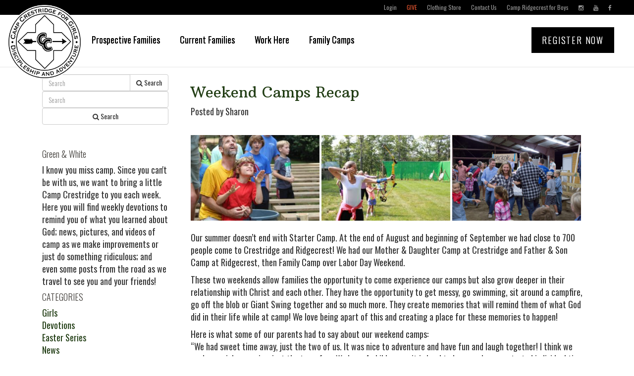

--- FILE ---
content_type: text/html; charset=UTF-8
request_url: https://girlsblog.ridgecrestcamps.com/tag/blob/
body_size: 54079
content:
<!DOCTYPE html>
<html lang="en-US">
<head >
<meta charset="UTF-8" />
		<meta name="robots" content="noindex" />
		<meta name="viewport" content="width=device-width, initial-scale=1" />
<title>Blob</title>
<meta name='robots' content='max-image-preview:large' />
	<style>img:is([sizes="auto" i], [sizes^="auto," i]) { contain-intrinsic-size: 3000px 1500px }</style>
	<!-- DTM girlsblog.ridgecrestcamps.com--><script src="//assets.adobedtm.com/f5cfb3c3158a9b085b739b8f4c3834e3aff21f0a/satelliteLib-7a4a6fdb99666069493ae56013f4b528cca511bc.js"></script><link rel='dns-prefetch' href='//code.jquery.com' />
<link rel='dns-prefetch' href='//netdna.bootstrapcdn.com' />
<link rel='dns-prefetch' href='//maxcdn.bootstrapcdn.com' />
<link rel='dns-prefetch' href='//boys.ridgecrestcamps.com' />
<link rel="alternate" type="application/rss+xml" title="Camp Crestridge Girls Blog &raquo; Feed" href="https://girlsblog.ridgecrestcamps.com/feed/" />
<link rel="alternate" type="application/rss+xml" title="Camp Crestridge Girls Blog &raquo; Comments Feed" href="https://girlsblog.ridgecrestcamps.com/comments/feed/" />
<link rel="alternate" type="application/rss+xml" title="Camp Crestridge Girls Blog &raquo; Blob Tag Feed" href="https://girlsblog.ridgecrestcamps.com/tag/blob/feed/" />
<link rel="canonical" href="https://girlsblog.ridgecrestcamps.com/tag/blob/" />
<script type="text/javascript">
/* <![CDATA[ */
window._wpemojiSettings = {"baseUrl":"https:\/\/s.w.org\/images\/core\/emoji\/15.0.3\/72x72\/","ext":".png","svgUrl":"https:\/\/s.w.org\/images\/core\/emoji\/15.0.3\/svg\/","svgExt":".svg","source":{"concatemoji":"https:\/\/girlsblog.ridgecrestcamps.com\/wp-includes\/js\/wp-emoji-release.min.js?ver=f6fd071cae187072f884a3b7a7cf8c96"}};
/*! This file is auto-generated */
!function(i,n){var o,s,e;function c(e){try{var t={supportTests:e,timestamp:(new Date).valueOf()};sessionStorage.setItem(o,JSON.stringify(t))}catch(e){}}function p(e,t,n){e.clearRect(0,0,e.canvas.width,e.canvas.height),e.fillText(t,0,0);var t=new Uint32Array(e.getImageData(0,0,e.canvas.width,e.canvas.height).data),r=(e.clearRect(0,0,e.canvas.width,e.canvas.height),e.fillText(n,0,0),new Uint32Array(e.getImageData(0,0,e.canvas.width,e.canvas.height).data));return t.every(function(e,t){return e===r[t]})}function u(e,t,n){switch(t){case"flag":return n(e,"\ud83c\udff3\ufe0f\u200d\u26a7\ufe0f","\ud83c\udff3\ufe0f\u200b\u26a7\ufe0f")?!1:!n(e,"\ud83c\uddfa\ud83c\uddf3","\ud83c\uddfa\u200b\ud83c\uddf3")&&!n(e,"\ud83c\udff4\udb40\udc67\udb40\udc62\udb40\udc65\udb40\udc6e\udb40\udc67\udb40\udc7f","\ud83c\udff4\u200b\udb40\udc67\u200b\udb40\udc62\u200b\udb40\udc65\u200b\udb40\udc6e\u200b\udb40\udc67\u200b\udb40\udc7f");case"emoji":return!n(e,"\ud83d\udc26\u200d\u2b1b","\ud83d\udc26\u200b\u2b1b")}return!1}function f(e,t,n){var r="undefined"!=typeof WorkerGlobalScope&&self instanceof WorkerGlobalScope?new OffscreenCanvas(300,150):i.createElement("canvas"),a=r.getContext("2d",{willReadFrequently:!0}),o=(a.textBaseline="top",a.font="600 32px Arial",{});return e.forEach(function(e){o[e]=t(a,e,n)}),o}function t(e){var t=i.createElement("script");t.src=e,t.defer=!0,i.head.appendChild(t)}"undefined"!=typeof Promise&&(o="wpEmojiSettingsSupports",s=["flag","emoji"],n.supports={everything:!0,everythingExceptFlag:!0},e=new Promise(function(e){i.addEventListener("DOMContentLoaded",e,{once:!0})}),new Promise(function(t){var n=function(){try{var e=JSON.parse(sessionStorage.getItem(o));if("object"==typeof e&&"number"==typeof e.timestamp&&(new Date).valueOf()<e.timestamp+604800&&"object"==typeof e.supportTests)return e.supportTests}catch(e){}return null}();if(!n){if("undefined"!=typeof Worker&&"undefined"!=typeof OffscreenCanvas&&"undefined"!=typeof URL&&URL.createObjectURL&&"undefined"!=typeof Blob)try{var e="postMessage("+f.toString()+"("+[JSON.stringify(s),u.toString(),p.toString()].join(",")+"));",r=new Blob([e],{type:"text/javascript"}),a=new Worker(URL.createObjectURL(r),{name:"wpTestEmojiSupports"});return void(a.onmessage=function(e){c(n=e.data),a.terminate(),t(n)})}catch(e){}c(n=f(s,u,p))}t(n)}).then(function(e){for(var t in e)n.supports[t]=e[t],n.supports.everything=n.supports.everything&&n.supports[t],"flag"!==t&&(n.supports.everythingExceptFlag=n.supports.everythingExceptFlag&&n.supports[t]);n.supports.everythingExceptFlag=n.supports.everythingExceptFlag&&!n.supports.flag,n.DOMReady=!1,n.readyCallback=function(){n.DOMReady=!0}}).then(function(){return e}).then(function(){var e;n.supports.everything||(n.readyCallback(),(e=n.source||{}).concatemoji?t(e.concatemoji):e.wpemoji&&e.twemoji&&(t(e.twemoji),t(e.wpemoji)))}))}((window,document),window._wpemojiSettings);
/* ]]> */
</script>
<link rel='stylesheet' id='ridgecrest-camps-theme-css' href='https://girlsblog.ridgecrestcamps.com/wp-content/themes/ridgecrestcamps/style.css?ver=1.0' type='text/css' media='all' />
<style id='wp-emoji-styles-inline-css' type='text/css'>

	img.wp-smiley, img.emoji {
		display: inline !important;
		border: none !important;
		box-shadow: none !important;
		height: 1em !important;
		width: 1em !important;
		margin: 0 0.07em !important;
		vertical-align: -0.1em !important;
		background: none !important;
		padding: 0 !important;
	}
</style>
<link rel='stylesheet' id='wp-block-library-css' href='https://girlsblog.ridgecrestcamps.com/wp-includes/css/dist/block-library/style.min.css?ver=f6fd071cae187072f884a3b7a7cf8c96' type='text/css' media='all' />
<style id='classic-theme-styles-inline-css' type='text/css'>
/*! This file is auto-generated */
.wp-block-button__link{color:#fff;background-color:#32373c;border-radius:9999px;box-shadow:none;text-decoration:none;padding:calc(.667em + 2px) calc(1.333em + 2px);font-size:1.125em}.wp-block-file__button{background:#32373c;color:#fff;text-decoration:none}
</style>
<style id='global-styles-inline-css' type='text/css'>
:root{--wp--preset--aspect-ratio--square: 1;--wp--preset--aspect-ratio--4-3: 4/3;--wp--preset--aspect-ratio--3-4: 3/4;--wp--preset--aspect-ratio--3-2: 3/2;--wp--preset--aspect-ratio--2-3: 2/3;--wp--preset--aspect-ratio--16-9: 16/9;--wp--preset--aspect-ratio--9-16: 9/16;--wp--preset--color--black: #000000;--wp--preset--color--cyan-bluish-gray: #abb8c3;--wp--preset--color--white: #ffffff;--wp--preset--color--pale-pink: #f78da7;--wp--preset--color--vivid-red: #cf2e2e;--wp--preset--color--luminous-vivid-orange: #ff6900;--wp--preset--color--luminous-vivid-amber: #fcb900;--wp--preset--color--light-green-cyan: #7bdcb5;--wp--preset--color--vivid-green-cyan: #00d084;--wp--preset--color--pale-cyan-blue: #8ed1fc;--wp--preset--color--vivid-cyan-blue: #0693e3;--wp--preset--color--vivid-purple: #9b51e0;--wp--preset--gradient--vivid-cyan-blue-to-vivid-purple: linear-gradient(135deg,rgba(6,147,227,1) 0%,rgb(155,81,224) 100%);--wp--preset--gradient--light-green-cyan-to-vivid-green-cyan: linear-gradient(135deg,rgb(122,220,180) 0%,rgb(0,208,130) 100%);--wp--preset--gradient--luminous-vivid-amber-to-luminous-vivid-orange: linear-gradient(135deg,rgba(252,185,0,1) 0%,rgba(255,105,0,1) 100%);--wp--preset--gradient--luminous-vivid-orange-to-vivid-red: linear-gradient(135deg,rgba(255,105,0,1) 0%,rgb(207,46,46) 100%);--wp--preset--gradient--very-light-gray-to-cyan-bluish-gray: linear-gradient(135deg,rgb(238,238,238) 0%,rgb(169,184,195) 100%);--wp--preset--gradient--cool-to-warm-spectrum: linear-gradient(135deg,rgb(74,234,220) 0%,rgb(151,120,209) 20%,rgb(207,42,186) 40%,rgb(238,44,130) 60%,rgb(251,105,98) 80%,rgb(254,248,76) 100%);--wp--preset--gradient--blush-light-purple: linear-gradient(135deg,rgb(255,206,236) 0%,rgb(152,150,240) 100%);--wp--preset--gradient--blush-bordeaux: linear-gradient(135deg,rgb(254,205,165) 0%,rgb(254,45,45) 50%,rgb(107,0,62) 100%);--wp--preset--gradient--luminous-dusk: linear-gradient(135deg,rgb(255,203,112) 0%,rgb(199,81,192) 50%,rgb(65,88,208) 100%);--wp--preset--gradient--pale-ocean: linear-gradient(135deg,rgb(255,245,203) 0%,rgb(182,227,212) 50%,rgb(51,167,181) 100%);--wp--preset--gradient--electric-grass: linear-gradient(135deg,rgb(202,248,128) 0%,rgb(113,206,126) 100%);--wp--preset--gradient--midnight: linear-gradient(135deg,rgb(2,3,129) 0%,rgb(40,116,252) 100%);--wp--preset--font-size--small: 13px;--wp--preset--font-size--medium: 20px;--wp--preset--font-size--large: 36px;--wp--preset--font-size--x-large: 42px;--wp--preset--spacing--20: 0.44rem;--wp--preset--spacing--30: 0.67rem;--wp--preset--spacing--40: 1rem;--wp--preset--spacing--50: 1.5rem;--wp--preset--spacing--60: 2.25rem;--wp--preset--spacing--70: 3.38rem;--wp--preset--spacing--80: 5.06rem;--wp--preset--shadow--natural: 6px 6px 9px rgba(0, 0, 0, 0.2);--wp--preset--shadow--deep: 12px 12px 50px rgba(0, 0, 0, 0.4);--wp--preset--shadow--sharp: 6px 6px 0px rgba(0, 0, 0, 0.2);--wp--preset--shadow--outlined: 6px 6px 0px -3px rgba(255, 255, 255, 1), 6px 6px rgba(0, 0, 0, 1);--wp--preset--shadow--crisp: 6px 6px 0px rgba(0, 0, 0, 1);}:where(.is-layout-flex){gap: 0.5em;}:where(.is-layout-grid){gap: 0.5em;}body .is-layout-flex{display: flex;}.is-layout-flex{flex-wrap: wrap;align-items: center;}.is-layout-flex > :is(*, div){margin: 0;}body .is-layout-grid{display: grid;}.is-layout-grid > :is(*, div){margin: 0;}:where(.wp-block-columns.is-layout-flex){gap: 2em;}:where(.wp-block-columns.is-layout-grid){gap: 2em;}:where(.wp-block-post-template.is-layout-flex){gap: 1.25em;}:where(.wp-block-post-template.is-layout-grid){gap: 1.25em;}.has-black-color{color: var(--wp--preset--color--black) !important;}.has-cyan-bluish-gray-color{color: var(--wp--preset--color--cyan-bluish-gray) !important;}.has-white-color{color: var(--wp--preset--color--white) !important;}.has-pale-pink-color{color: var(--wp--preset--color--pale-pink) !important;}.has-vivid-red-color{color: var(--wp--preset--color--vivid-red) !important;}.has-luminous-vivid-orange-color{color: var(--wp--preset--color--luminous-vivid-orange) !important;}.has-luminous-vivid-amber-color{color: var(--wp--preset--color--luminous-vivid-amber) !important;}.has-light-green-cyan-color{color: var(--wp--preset--color--light-green-cyan) !important;}.has-vivid-green-cyan-color{color: var(--wp--preset--color--vivid-green-cyan) !important;}.has-pale-cyan-blue-color{color: var(--wp--preset--color--pale-cyan-blue) !important;}.has-vivid-cyan-blue-color{color: var(--wp--preset--color--vivid-cyan-blue) !important;}.has-vivid-purple-color{color: var(--wp--preset--color--vivid-purple) !important;}.has-black-background-color{background-color: var(--wp--preset--color--black) !important;}.has-cyan-bluish-gray-background-color{background-color: var(--wp--preset--color--cyan-bluish-gray) !important;}.has-white-background-color{background-color: var(--wp--preset--color--white) !important;}.has-pale-pink-background-color{background-color: var(--wp--preset--color--pale-pink) !important;}.has-vivid-red-background-color{background-color: var(--wp--preset--color--vivid-red) !important;}.has-luminous-vivid-orange-background-color{background-color: var(--wp--preset--color--luminous-vivid-orange) !important;}.has-luminous-vivid-amber-background-color{background-color: var(--wp--preset--color--luminous-vivid-amber) !important;}.has-light-green-cyan-background-color{background-color: var(--wp--preset--color--light-green-cyan) !important;}.has-vivid-green-cyan-background-color{background-color: var(--wp--preset--color--vivid-green-cyan) !important;}.has-pale-cyan-blue-background-color{background-color: var(--wp--preset--color--pale-cyan-blue) !important;}.has-vivid-cyan-blue-background-color{background-color: var(--wp--preset--color--vivid-cyan-blue) !important;}.has-vivid-purple-background-color{background-color: var(--wp--preset--color--vivid-purple) !important;}.has-black-border-color{border-color: var(--wp--preset--color--black) !important;}.has-cyan-bluish-gray-border-color{border-color: var(--wp--preset--color--cyan-bluish-gray) !important;}.has-white-border-color{border-color: var(--wp--preset--color--white) !important;}.has-pale-pink-border-color{border-color: var(--wp--preset--color--pale-pink) !important;}.has-vivid-red-border-color{border-color: var(--wp--preset--color--vivid-red) !important;}.has-luminous-vivid-orange-border-color{border-color: var(--wp--preset--color--luminous-vivid-orange) !important;}.has-luminous-vivid-amber-border-color{border-color: var(--wp--preset--color--luminous-vivid-amber) !important;}.has-light-green-cyan-border-color{border-color: var(--wp--preset--color--light-green-cyan) !important;}.has-vivid-green-cyan-border-color{border-color: var(--wp--preset--color--vivid-green-cyan) !important;}.has-pale-cyan-blue-border-color{border-color: var(--wp--preset--color--pale-cyan-blue) !important;}.has-vivid-cyan-blue-border-color{border-color: var(--wp--preset--color--vivid-cyan-blue) !important;}.has-vivid-purple-border-color{border-color: var(--wp--preset--color--vivid-purple) !important;}.has-vivid-cyan-blue-to-vivid-purple-gradient-background{background: var(--wp--preset--gradient--vivid-cyan-blue-to-vivid-purple) !important;}.has-light-green-cyan-to-vivid-green-cyan-gradient-background{background: var(--wp--preset--gradient--light-green-cyan-to-vivid-green-cyan) !important;}.has-luminous-vivid-amber-to-luminous-vivid-orange-gradient-background{background: var(--wp--preset--gradient--luminous-vivid-amber-to-luminous-vivid-orange) !important;}.has-luminous-vivid-orange-to-vivid-red-gradient-background{background: var(--wp--preset--gradient--luminous-vivid-orange-to-vivid-red) !important;}.has-very-light-gray-to-cyan-bluish-gray-gradient-background{background: var(--wp--preset--gradient--very-light-gray-to-cyan-bluish-gray) !important;}.has-cool-to-warm-spectrum-gradient-background{background: var(--wp--preset--gradient--cool-to-warm-spectrum) !important;}.has-blush-light-purple-gradient-background{background: var(--wp--preset--gradient--blush-light-purple) !important;}.has-blush-bordeaux-gradient-background{background: var(--wp--preset--gradient--blush-bordeaux) !important;}.has-luminous-dusk-gradient-background{background: var(--wp--preset--gradient--luminous-dusk) !important;}.has-pale-ocean-gradient-background{background: var(--wp--preset--gradient--pale-ocean) !important;}.has-electric-grass-gradient-background{background: var(--wp--preset--gradient--electric-grass) !important;}.has-midnight-gradient-background{background: var(--wp--preset--gradient--midnight) !important;}.has-small-font-size{font-size: var(--wp--preset--font-size--small) !important;}.has-medium-font-size{font-size: var(--wp--preset--font-size--medium) !important;}.has-large-font-size{font-size: var(--wp--preset--font-size--large) !important;}.has-x-large-font-size{font-size: var(--wp--preset--font-size--x-large) !important;}
:where(.wp-block-post-template.is-layout-flex){gap: 1.25em;}:where(.wp-block-post-template.is-layout-grid){gap: 1.25em;}
:where(.wp-block-columns.is-layout-flex){gap: 2em;}:where(.wp-block-columns.is-layout-grid){gap: 2em;}
:root :where(.wp-block-pullquote){font-size: 1.5em;line-height: 1.6;}
</style>
<link rel='stylesheet' id='font-awsome-css' href='https://maxcdn.bootstrapcdn.com/font-awesome/4.4.0/css/font-awesome.min.css?ver=1.0' type='text/css' media='all' />
<link rel='stylesheet' id='bootstrap-css' href='https://maxcdn.bootstrapcdn.com/bootstrap/3.3.4/css/bootstrap.min.css?ver=1.0' type='text/css' media='all' />
<link rel='stylesheet' id='ks-core-css' href='https://boys.ridgecrestcamps.com/assets/css/ks.css?ver=1.0' type='text/css' media='all' />
<link rel='stylesheet' id='ridgecrestcamp-core-css' href='https://boys.ridgecrestcamps.com/sites/ridgecrestcamps/assets/css/ridgecrestcamps-core-2019.css?ver=1.0' type='text/css' media='all' />
<link rel='stylesheet' id='ridgecrestcamp-girls-css' href='https://girlsblog.ridgecrestcamps.com/wp-content/themes/ridgecrestcamps/css/ridgecrestcamp-girls.css?ver=1.0' type='text/css' media='all' />
<script type="text/javascript" src="https://girlsblog.ridgecrestcamps.com/wp-includes/js/jquery/jquery.min.js?ver=3.7.1" id="jquery-core-js"></script>
<script type="text/javascript" src="https://girlsblog.ridgecrestcamps.com/wp-includes/js/jquery/jquery-migrate.min.js?ver=3.4.1" id="jquery-migrate-js"></script>
<script type="text/javascript" src="//code.jquery.com/jquery-1.11.0.min.js?ver=f6fd071cae187072f884a3b7a7cf8c96" id="jquery1-11-js"></script>
<script type="text/javascript" src="//netdna.bootstrapcdn.com/bootstrap/3.3.4/js/bootstrap.min.js?ver=f6fd071cae187072f884a3b7a7cf8c96" id="bootstrap-js"></script>
<script type="text/javascript" src="https://girlsblog.ridgecrestcamps.com/wp-content/themes/ridgecrestcamps/js/ridgecrestcamp-core.js?ver=1" id="ridgecrestcamp-core-js"></script>
<link rel="https://api.w.org/" href="https://girlsblog.ridgecrestcamps.com/wp-json/" /><link rel="alternate" title="JSON" type="application/json" href="https://girlsblog.ridgecrestcamps.com/wp-json/wp/v2/tags/75" /><link rel="EditURI" type="application/rsd+xml" title="RSD" href="https://girlsblog.ridgecrestcamps.com/xmlrpc.php?rsd" />
<script type="text/javascript">
(function(url){
	if(/(?:Chrome\/26\.0\.1410\.63 Safari\/537\.31|WordfenceTestMonBot)/.test(navigator.userAgent)){ return; }
	var addEvent = function(evt, handler) {
		if (window.addEventListener) {
			document.addEventListener(evt, handler, false);
		} else if (window.attachEvent) {
			document.attachEvent('on' + evt, handler);
		}
	};
	var removeEvent = function(evt, handler) {
		if (window.removeEventListener) {
			document.removeEventListener(evt, handler, false);
		} else if (window.detachEvent) {
			document.detachEvent('on' + evt, handler);
		}
	};
	var evts = 'contextmenu dblclick drag dragend dragenter dragleave dragover dragstart drop keydown keypress keyup mousedown mousemove mouseout mouseover mouseup mousewheel scroll'.split(' ');
	var logHuman = function() {
		if (window.wfLogHumanRan) { return; }
		window.wfLogHumanRan = true;
		var wfscr = document.createElement('script');
		wfscr.type = 'text/javascript';
		wfscr.async = true;
		wfscr.src = url + '&r=' + Math.random();
		(document.getElementsByTagName('head')[0]||document.getElementsByTagName('body')[0]).appendChild(wfscr);
		for (var i = 0; i < evts.length; i++) {
			removeEvent(evts[i], logHuman);
		}
	};
	for (var i = 0; i < evts.length; i++) {
		addEvent(evts[i], logHuman);
	}
})('//girlsblog.ridgecrestcamps.com/?wordfence_lh=1&hid=342BD7A399615A63F546317823C7A8E4');
</script><link rel="icon" href="https://girlsblog.ridgecrestcamps.com/wp-content/themes/genesis/images/favicon.ico" />
<link rel="pingback" href="https://girlsblog.ridgecrestcamps.com/xmlrpc.php" />
</head>
<body class="archive tag tag-blob tag-75 header-full-width content-sidebar genesis-breadcrumbs-hidden genesis-footer-widgets-hidden" itemscope itemtype="https://schema.org/WebPage"><div class="site-container"><ul class="genesis-skip-link"><li><a href="#genesis-content" class="screen-reader-shortcut"> Skip to main content</a></li><li><a href="#genesis-sidebar-primary" class="screen-reader-shortcut"> Skip to primary sidebar</a></li></ul><div class="site-inner"></div>
</div>



<div class="ks-header">
	<nav class="ks-navgroup-basic ks-navgroup-auxiliary" id="ks-navgroup-auxiliary">
	<ul class="ks-navgroup-nav">
				<li class="">
			<a href="https://ridgecrest.campintouch.com/v2/login/login.aspx?ReturnUrl=%2f">Login</a>
		</li>
				<li class="">
			<a href="/give">Give</a>
		</li>
				<li class="">
			<a href="https://ridgecrest-summer-camps-store.myshopify.com/">Clothing Store</a>
		</li>
				<li class="">
			<a href="https://girls.ridgecrestcamps.com/connect/contact">Contact Us</a>
		</li>
				<li class="">
			<a href="http://boys.ridgecrestcamps.com">Camp Ridgecrest for Boys</a>
		</li>
				<li class="">
			<a href="https://www.instagram.com/campcrestridge"><i class="fa fa-instagram"></i> </a>
		</li>
				<li class="">
			<a href="http://www.youtube.com/user/RidgecrestCamps"><i class="fa fa-youtube"></i> </a>
		</li>
				<li class="">
			<a href="http://www.facebook.com/campcrestridgeforgirls	"><i class="fa fa-facebook"></i> </a>
		</li>
				<div class="clearfix"></div>
	</ul>
</nav>
	<nav class="navbar navbar-default navbar-ks-main ">
	<div class="container-fluid">
		<div class="navbar-header">
			<button type="button" class="navbar-toggle collapsed" data-toggle="collapse" data-target="#ks-navbar-collapse" aria-expanded="false">
				<span class="sr-only">Toggle navigation</span>
									<span class="navbar-menu-help-text"><i class="fa fa-bars"></i> MENU</span>
							</button>
		<div class="ks-navbar-brand ">
	<a class="navbar-brand ks-navbar-brand-logo" href="https://girls.ridgecrestcamps.com/"><img alt="Crestridge for Girls Christian Summer Camp Logo" src="https://girls.ridgecrestcamps.com/sites/ridgecrestcamps-girls/assets/images/Crestridge-Logo.png?v=4"></a>
</div>
		</div>

		<div class="collapse navbar-collapse" id="ks-navbar-collapse">
						<ul class="nav navbar-nav ks-nav-main">
															<li class="dropdown mega-dropdown ">
						<a href="#" class="dropdown-toggle" data-toggle="dropdown" role="button" aria-haspopup="true" aria-expanded="false">Prospective Families <span class="caret"></span></a>
							<ul class="dropdown-menu mega-dropdown-menu">
								<li class="col-md-12">
																																																																																																																																																																																																																																																																																												<ul class="col-md-12">
										<li class="dropdown-header">Prospective Families</li>
																														<li class="col-md-3"><a href="https://girls.ridgecrestcamps.com/about-us">About Us</a></li>
																																								<li class="col-md-3"><a href="https://girls.ridgecrestcamps.com/registration/datesandrates">Registration | Dates | Rates</a></li>
																																								<li class="col-md-3"><a href="https://girls.ridgecrestcamps.com/attendance-guidelines-camp-crestridge">Attendance Guidelines</a></li>
																																								<li class="col-md-3"><a href="https://girls.ridgecrestcamps.com/our-beliefs">Our Beliefs</a></li>
																																								<li class="col-md-3"><a href="https://girls.ridgecrestcamps.com/information/a-day-at-camp">A Day At Camp</a></li>
																																								<li class="col-md-3"><a href="https://girls.ridgecrestcamps.com/how-girls-grow-at-camp">How Girls Grow at Camp</a></li>
																																								<li class="col-md-3"><a href="https://girls.ridgecrestcamps.com/staff">Meet Our Staff</a></li>
																																								<li class="col-md-3"><a href="https://girls.ridgecrestcamps.com/age-groups-and-villages">Age Groups & Villages</a></li>
																																								<li class="col-md-3"><a href="/activities-and-skills">Activities & Skills</a></li>
																																								<li class="col-md-3"><a href="https://girls.ridgecrestcamps.com/information/challenges-and-valor">Challenges & Valor</a></li>
																																								<li class="col-md-3"><a href="https://girls.ridgecrestcamps.com/parents/safety-overview">Safety</a></li>
																																								<li class="col-md-3"><a href="https://girls.ridgecrestcamps.com/information/about/property">Property</a></li>
																																								<li class="col-md-3"><a href="https://girls.ridgecrestcamps.com/parents/faqs">FAQs</a></li>
																																								<li class="col-md-3"><a href="http://girlsblog.ridgecrestcamps.com/">Blog</a></li>
																												</ul>


								</li>
							</ul>
						</li>
																				<li class="dropdown mega-dropdown ">
						<a href="#" class="dropdown-toggle" data-toggle="dropdown" role="button" aria-haspopup="true" aria-expanded="false">Current Families <span class="caret"></span></a>
							<ul class="dropdown-menu mega-dropdown-menu">
								<li class="col-md-12">
																																																																																																																																																																																																																																																																																																																																																																																																														<ul class="col-md-12">
										<li class="dropdown-header">Current Families</li>
																														<li class="col-md-3"><a href="https://girls.ridgecrestcamps.com/about-us">About Us</a></li>
																																								<li class="col-md-3"><a href="https://girls.ridgecrestcamps.com/registration/datesandrates">Registration | Dates | Rates</a></li>
																																								<li class="col-md-3"><a href="https://girls.ridgecrestcamps.com/staff">Meet Our Staff</a></li>
																																								<li class="col-md-3"><a href="https://girls.ridgecrestcamps.com/rons-50th-summer">Celebrate Ron's 50th Summer</a></li>
																																								<li class="col-md-3"><a href="/activities-and-skills">Activities & Skills</a></li>
																																								<li class="col-md-3"><a href="https://girls.ridgecrestcamps.com/attendance-guidelines-camp-crestridge">Attendance Guidelines</a></li>
																																								<li class="col-md-3"><a href="https://girls.ridgecrestcamps.com/preparing-for-camp">Preparing for Camp</a></li>
																																								<li class="col-md-3"><a href="https://ridgecrest.campintouch.com/v2/login/login.aspx?ReturnUrl=%2f">Forms & Payments</a></li>
																																								<li class="col-md-3"><a href="https://girls.ridgecrestcamps.com/parents/safety-overview">Safety</a></li>
																																								<li class="col-md-3"><a href="https://anthologykeystone.s3.amazonaws.comhttps://girls.ridgecrestcamps.com/sites/ridgecrestcamps-girls/files/RSCPARENTPACKET20253.pdf">Parent Handbook 2025</a></li>
																																								<li class="col-md-3"><a href="https://girls.ridgecrestcamps.com/salt-program">SALT Program</a></li>
																																								<li class="col-md-3"><a href="https://girls.ridgecrestcamps.com/wilderness-program">Wilderness Program</a></li>
																																								<li class="col-md-3"><a href="https://girls.ridgecrestcamps.com/parents/contacting-campers">Contacting Campers</a></li>
																																								<li class="col-md-3"><a href="https://girls.ridgecrestcamps.com/parents/faqs">FAQs</a></li>
																																								<li class="col-md-3"><a href="https://ridgecrest.campintouch.com/v2/login/login.aspx?ReturnUrl=%2f">Summer Photos</a></li>
																																								<li class="col-md-3"><a href="https://ridgecrest-summer-camps-store.myshopify.com/password">Clothing Store</a></li>
																																								<li class="col-md-3"><a href="https://girls.ridgecrestcamps.com/video-wall">Videos</a></li>
																																								<li class="col-md-3"><a href="http://girlsblog.ridgecrestcamps.com/">Blog</a></li>
																																								<li class="col-md-3"><a href="https://ridgecrestfoundation.com">Ridgecrest Ministries</a></li>
																																								<li class="col-md-3"><a href="https://girls.ridgecrestcamps.com/share-your-camp-story">Share Your Story</a></li>
																												</ul>


								</li>
							</ul>
						</li>
																											<li class=""><a href="https://girls.ridgecrestcamps.com/staff/work-here">Work Here</a></li>
																										<li class="dropdown mega-dropdown ">
						<a href="#" class="dropdown-toggle" data-toggle="dropdown" role="button" aria-haspopup="true" aria-expanded="false">Family Camps <span class="caret"></span></a>
							<ul class="dropdown-menu mega-dropdown-menu">
								<li class="col-md-12">
																																																																																														<ul class="col-md-12">
										<li class="dropdown-header">Family Camps</li>
																														<li class="col-md-3"><a href="https://girls.ridgecrestcamps.com/mother-daughter-camp">Mother Daughter Camp</a></li>
																																								<li class="col-md-3"><a href="https://girls.ridgecrestcamps.com/information/familycamp">Family Camp</a></li>
																																								<li class="col-md-3"><a href="https://girls.ridgecrestcamps.com/information/father-son">Father Son Camp</a></li>
																																								<li class="col-md-3"><a href="https://girls.ridgecrestcamps.com/attendance-guidelines-weekend-family-camps">Attendance Guidelines </a></li>
																												</ul>


								</li>
							</ul>
						</li>
												</ul>
			<ul class="nav navbar-nav navbar-right">
	<li><a href="https://girls.ridgecrestcamps.com/register-now" class="navbar-register-btn">Register Now</a></li>
</ul>
		</div>
	</div>
</nav>
</div>
<div class="site-container">
	<div class="site-inner">
		<div class="container main-content">
			<div class="col-xs-12 col-sm-9 col-sm-push-3">
											<div class="col-xs-12 posts">
				<h2><a href="https://girlsblog.ridgecrestcamps.com/2017/09/15/weekend-camps-recap/" rel="bookmark" title="Permanent Link to Weekend Camps Recap">Weekend Camps Recap</a></h2>
				<!--<p>Posted on September 15, 2017 by <a href="/author/Sharon">Sharon</a><br /><br />-->
				Posted by Sharon<br /><br />
				<p><p><img decoding="async" class="alignnone wp-image-10474" src="http://girlsblog.ridgecrestcamps.com/wp-content/uploads/2017/09/Father-Son1-300x200.jpg" alt="" width="260" height="173" srcset="https://girlsblog.ridgecrestcamps.com/wp-content/uploads/2017/09/Father-Son1-300x200.jpg 300w, https://girlsblog.ridgecrestcamps.com/wp-content/uploads/2017/09/Father-Son1-768x512.jpg 768w, https://girlsblog.ridgecrestcamps.com/wp-content/uploads/2017/09/Father-Son1-1024x683.jpg 1024w, https://girlsblog.ridgecrestcamps.com/wp-content/uploads/2017/09/Father-Son1.jpg 2048w" sizes="(max-width: 260px) 100vw, 260px" /> <img decoding="async" class="alignnone wp-image-10476" src="http://girlsblog.ridgecrestcamps.com/wp-content/uploads/2017/09/IMG_6716-300x200.jpg" alt="" width="260" height="173" srcset="https://girlsblog.ridgecrestcamps.com/wp-content/uploads/2017/09/IMG_6716-300x200.jpg 300w, https://girlsblog.ridgecrestcamps.com/wp-content/uploads/2017/09/IMG_6716-768x512.jpg 768w, https://girlsblog.ridgecrestcamps.com/wp-content/uploads/2017/09/IMG_6716-1024x683.jpg 1024w" sizes="(max-width: 260px) 100vw, 260px" /> <img decoding="async" class="alignnone wp-image-10477" src="http://girlsblog.ridgecrestcamps.com/wp-content/uploads/2017/09/J96A1893-300x200.jpg" alt="" width="260" height="173" srcset="https://girlsblog.ridgecrestcamps.com/wp-content/uploads/2017/09/J96A1893-300x200.jpg 300w, https://girlsblog.ridgecrestcamps.com/wp-content/uploads/2017/09/J96A1893-768x512.jpg 768w, https://girlsblog.ridgecrestcamps.com/wp-content/uploads/2017/09/J96A1893-1024x683.jpg 1024w, https://girlsblog.ridgecrestcamps.com/wp-content/uploads/2017/09/J96A1893.jpg 1200w" sizes="(max-width: 260px) 100vw, 260px" /></p>
<p>Our summer doesn&#8217;t end with Starter Camp. At the end of August and beginning of September we had close to 700 people come to Crestridge and Ridgecrest! We had our Mother &amp; Daughter Camp at Crestridge and Father &amp; Son Camp at Ridgecrest, then Family Camp over Labor Day Weekend.</p>
<p>These two weekends allow families the opportunity to come experience our camps but also grow deeper in their relationship with Christ and each other. They have the opportunity to get messy, go swimming, sit around a campfire, go off the blob or Giant Swing together and so much more. They create memories that will remind them of what God did in their life while at camp! We love being apart of this and creating a place for these memories to happen!</p>
<p>Here is what some of our parents had to say about our weekend camps:<br />
&#8220;We had sweet time away, just the two of us. It was nice to adventure and have fun and laugh together! I think we made special memories, just the two of us. We have 4 children, so it is hard to have such concentrated individual time with one child. Our motto is &#8216;More of Jesus, less of me&#8217;.&#8221;</p>
<p>&#8220;We loved going on an adventure together and focusing on God&#8217;s nature surrounded by other mothers/daughters. It definitely lifted us up as a team going into hard work during the school year and just the challenges we both face whether a 6 year old or 35 year old!&#8221;</p>
<p>&#8220;Sharing camp together. Safe, distraction-free space to have &#8220;deeper&#8221; conversations. Trying new adventures. Personally, the weekend was refreshing and refocusing toward the task at hand and the Lord&#8217;s blessing of being a father.&#8221;</p>
<p>&#8220;This weekend solidified our bond as a family. We appreciated each other for who we are as individuals with no distractions. We were delighted with the wonderful family memories we made.&#8221;</p>
<p>Consider joining us for a weekend camp in 2018! Our Father &amp; Son and Mother &amp; Daughter Camp will be August 24-26. Family Camp will be August 31-Sept. 3. For more info, click <a href="http://family.ridgecrestcamps.com/">HERE</a> to visit our weekend camps website! You&#8217;re never too old to be a camper!</p>
<p><img loading="lazy" decoding="async" class="alignnone size-medium wp-image-10473" src="http://girlsblog.ridgecrestcamps.com/wp-content/uploads/2017/09/Father-Son-2-300x200.jpg" alt="" width="300" height="200" srcset="https://girlsblog.ridgecrestcamps.com/wp-content/uploads/2017/09/Father-Son-2-300x200.jpg 300w, https://girlsblog.ridgecrestcamps.com/wp-content/uploads/2017/09/Father-Son-2-768x512.jpg 768w, https://girlsblog.ridgecrestcamps.com/wp-content/uploads/2017/09/Father-Son-2-1024x683.jpg 1024w, https://girlsblog.ridgecrestcamps.com/wp-content/uploads/2017/09/Father-Son-2.jpg 2048w" sizes="auto, (max-width: 300px) 100vw, 300px" /> <img loading="lazy" decoding="async" class="alignnone size-medium wp-image-10475" src="http://girlsblog.ridgecrestcamps.com/wp-content/uploads/2017/09/IMG_6807-200x300.jpg" alt="" width="200" height="300" srcset="https://girlsblog.ridgecrestcamps.com/wp-content/uploads/2017/09/IMG_6807-200x300.jpg 200w, https://girlsblog.ridgecrestcamps.com/wp-content/uploads/2017/09/IMG_6807-768x1152.jpg 768w, https://girlsblog.ridgecrestcamps.com/wp-content/uploads/2017/09/IMG_6807-682x1024.jpg 682w, https://girlsblog.ridgecrestcamps.com/wp-content/uploads/2017/09/IMG_6807.jpg 1333w" sizes="auto, (max-width: 200px) 100vw, 200px" /> <img loading="lazy" decoding="async" class="alignnone size-medium wp-image-10472" src="http://girlsblog.ridgecrestcamps.com/wp-content/uploads/2017/09/Family-Camp-1-300x225.jpg" alt="" width="300" height="225" srcset="https://girlsblog.ridgecrestcamps.com/wp-content/uploads/2017/09/Family-Camp-1-300x225.jpg 300w, https://girlsblog.ridgecrestcamps.com/wp-content/uploads/2017/09/Family-Camp-1-768x576.jpg 768w, https://girlsblog.ridgecrestcamps.com/wp-content/uploads/2017/09/Family-Camp-1-1024x769.jpg 1024w, https://girlsblog.ridgecrestcamps.com/wp-content/uploads/2017/09/Family-Camp-1.jpg 2048w" sizes="auto, (max-width: 300px) 100vw, 300px" /></p>
</p>
				<br />
				<p>Posted in <a href="https://girlsblog.ridgecrestcamps.com/category/girls/" rel="category tag">Girls</a>, <a href="https://girlsblog.ridgecrestcamps.com/category/girls/news-girls/" rel="category tag">News</a> | Tagged <a href="https://girlsblog.ridgecrestcamps.com/tag/blob/" rel="tag">Blob</a>, <a href="https://girlsblog.ridgecrestcamps.com/tag/camp/" rel="tag">Camp</a>, <a href="https://girlsblog.ridgecrestcamps.com/tag/daughters/" rel="tag">Daughters</a>, <a href="https://girlsblog.ridgecrestcamps.com/tag/family/" rel="tag">family</a>, <a href="https://girlsblog.ridgecrestcamps.com/tag/family-camp/" rel="tag">Family Camp</a>, <a href="https://girlsblog.ridgecrestcamps.com/tag/fathers/" rel="tag">fathers</a>, <a href="https://girlsblog.ridgecrestcamps.com/tag/giant-swing/" rel="tag">Giant Swing</a>, <a href="https://girlsblog.ridgecrestcamps.com/tag/labor-day/" rel="tag">Labor Day</a>, <a href="https://girlsblog.ridgecrestcamps.com/tag/memories/" rel="tag">Memories</a>, <a href="https://girlsblog.ridgecrestcamps.com/tag/mothers/" rel="tag">Mothers</a>, <a href="https://girlsblog.ridgecrestcamps.com/tag/no-distractions/" rel="tag">No Distractions</a>, <a href="https://girlsblog.ridgecrestcamps.com/tag/sons/" rel="tag">Sons</a>, <a href="https://girlsblog.ridgecrestcamps.com/tag/swimming/" rel="tag">swimming</a> | <a href="https://girlsblog.ridgecrestcamps.com/2017/09/15/weekend-camps-recap/#respond">Leave a reply</a>
			</div>
				<div class="nav-next pull-right"></div>
		<div class="nav-previous"></div>

				</div>
			<div id="sidebar" class="col-xs-12 col-sm-3 col-sm-pull-9">
				<form class="form desktopOnly" role="search" action="https://girlsblog.ridgecrestcamps.com">
	<div class="input-group">
		<input type="text" class="form-control" name="s" placeholder="Search">
		<span class="input-group-btn">
			<button type="submit" class="btn btn-default"><span class="fa fa-search"></span> Search</button>
		</span>
	</div>
</form>
<form class="form mobileOnly" role="search" action="https://girlsblog.ridgecrestcamps.com">
	<div class="form-group">
		<input type="text" class="form-control" name="s" placeholder="Search">
		<button type="submit" class="btn btn-default btn-block"><span class="fa fa-search"></span> Search</button>
	</div>
</form>
<br />
<h4>Green & White</h4>
<ul>
	<li id="paddles"><p>I know you miss camp. Since you can't be with us, we want to bring a little Camp Crestridge to you each week. Here you will find weekly devotions to remind you of what you learned about God; news, pictures, and videos of camp as we make improvements or just do something ridiculous; and even some posts from the road as we travel to see you and your friends!</p></li>
	<li id="categories">
		<h4>CATEGORIES</h4>
		<ul>	<li class="cat-item cat-item-2"><a href="https://girlsblog.ridgecrestcamps.com/category/girls/">Girls</a>
<ul class='children'>
	<li class="cat-item cat-item-4"><a href="https://girlsblog.ridgecrestcamps.com/category/girls/devotions-girls/">Devotions</a>
	<ul class='children'>
	<li class="cat-item cat-item-876"><a href="https://girlsblog.ridgecrestcamps.com/category/girls/devotions-girls/easter-series/">Easter Series</a>
</li>
	</ul>
</li>
	<li class="cat-item cat-item-3"><a href="https://girlsblog.ridgecrestcamps.com/category/girls/news-girls/">News</a>
</li>
</ul>
</li>
	<li class="cat-item cat-item-1"><a href="https://girlsblog.ridgecrestcamps.com/category/uncategorized/">Uncategorized</a>
</li>
</ul>
	</li>
	<li id="recentPosts">
		<h4>RECENT POSTS</h4>
		<ul>	<li><a href='https://girlsblog.ridgecrestcamps.com/2021/09/21/philberry/'>A note from Phil Berry</a></li>
	<li><a href='https://girlsblog.ridgecrestcamps.com/2020/03/18/as-you-go/'>As You Go</a></li>
	<li><a href='https://girlsblog.ridgecrestcamps.com/2020/03/18/no-nonsense/'>No Nonsense</a></li>
	<li><a href='https://girlsblog.ridgecrestcamps.com/2020/03/18/bribes-and-lies/'>Bribes and Lies</a></li>
	<li><a href='https://girlsblog.ridgecrestcamps.com/2020/03/18/mourning-to-rejoicing/'>Mourning to Rejoicing</a></li>
	<li><a href='https://girlsblog.ridgecrestcamps.com/2020/03/17/no-reason-for-fear/'>No Reason for Fear</a></li>
	<li><a href='https://girlsblog.ridgecrestcamps.com/2020/03/10/evidence-an-empty-tomb/'>Evidence: An Empty Tomb</a></li>
	<li><a href='https://girlsblog.ridgecrestcamps.com/2020/03/03/promises-fulfilled/'>Promises Fulfilled</a></li>
	<li><a href='https://girlsblog.ridgecrestcamps.com/2020/02/26/message-sent/'>Message Sent</a></li>
	<li><a href='https://girlsblog.ridgecrestcamps.com/2020/02/18/live-humbly/'>Live Humbly</a></li>
	<li><a href='https://girlsblog.ridgecrestcamps.com/2020/02/11/live-transformed/'>Live Transformed</a></li>
	<li><a href='https://girlsblog.ridgecrestcamps.com/2020/02/04/completely-justified/'>Completely Justified</a></li>
	<li><a href='https://girlsblog.ridgecrestcamps.com/2020/01/27/the-saving-one/'>The Saving One</a></li>
	<li><a href='https://girlsblog.ridgecrestcamps.com/2020/01/21/the-supreme-one/'>The Supreme One</a></li>
	<li><a href='https://girlsblog.ridgecrestcamps.com/2020/01/13/perfect-high-priest/'>Perfect High Priest</a></li>
</ul>
	</li>
	<!--<li id="archives">
		<h4>ARCHIVES</h4>
		<ul>	<li><a href='https://girlsblog.ridgecrestcamps.com/2021/09/'>September 2021</a></li>
	<li><a href='https://girlsblog.ridgecrestcamps.com/2020/03/'>March 2020</a></li>
	<li><a href='https://girlsblog.ridgecrestcamps.com/2020/02/'>February 2020</a></li>
	<li><a href='https://girlsblog.ridgecrestcamps.com/2020/01/'>January 2020</a></li>
	<li><a href='https://girlsblog.ridgecrestcamps.com/2019/12/'>December 2019</a></li>
	<li><a href='https://girlsblog.ridgecrestcamps.com/2019/11/'>November 2019</a></li>
	<li><a href='https://girlsblog.ridgecrestcamps.com/2019/10/'>October 2019</a></li>
	<li><a href='https://girlsblog.ridgecrestcamps.com/2019/09/'>September 2019</a></li>
	<li><a href='https://girlsblog.ridgecrestcamps.com/2019/08/'>August 2019</a></li>
	<li><a href='https://girlsblog.ridgecrestcamps.com/2019/05/'>May 2019</a></li>
	<li><a href='https://girlsblog.ridgecrestcamps.com/2019/04/'>April 2019</a></li>
	<li><a href='https://girlsblog.ridgecrestcamps.com/2019/03/'>March 2019</a></li>
	<li><a href='https://girlsblog.ridgecrestcamps.com/2019/02/'>February 2019</a></li>
	<li><a href='https://girlsblog.ridgecrestcamps.com/2019/01/'>January 2019</a></li>
	<li><a href='https://girlsblog.ridgecrestcamps.com/2018/12/'>December 2018</a></li>
	<li><a href='https://girlsblog.ridgecrestcamps.com/2018/11/'>November 2018</a></li>
	<li><a href='https://girlsblog.ridgecrestcamps.com/2018/10/'>October 2018</a></li>
	<li><a href='https://girlsblog.ridgecrestcamps.com/2018/09/'>September 2018</a></li>
	<li><a href='https://girlsblog.ridgecrestcamps.com/2018/08/'>August 2018</a></li>
	<li><a href='https://girlsblog.ridgecrestcamps.com/2018/05/'>May 2018</a></li>
	<li><a href='https://girlsblog.ridgecrestcamps.com/2018/04/'>April 2018</a></li>
	<li><a href='https://girlsblog.ridgecrestcamps.com/2018/03/'>March 2018</a></li>
	<li><a href='https://girlsblog.ridgecrestcamps.com/2018/02/'>February 2018</a></li>
	<li><a href='https://girlsblog.ridgecrestcamps.com/2018/01/'>January 2018</a></li>
	<li><a href='https://girlsblog.ridgecrestcamps.com/2017/12/'>December 2017</a></li>
	<li><a href='https://girlsblog.ridgecrestcamps.com/2017/11/'>November 2017</a></li>
	<li><a href='https://girlsblog.ridgecrestcamps.com/2017/10/'>October 2017</a></li>
	<li><a href='https://girlsblog.ridgecrestcamps.com/2017/09/'>September 2017</a></li>
	<li><a href='https://girlsblog.ridgecrestcamps.com/2017/08/'>August 2017</a></li>
	<li><a href='https://girlsblog.ridgecrestcamps.com/2017/07/'>July 2017</a></li>
	<li><a href='https://girlsblog.ridgecrestcamps.com/2017/06/'>June 2017</a></li>
	<li><a href='https://girlsblog.ridgecrestcamps.com/2017/05/'>May 2017</a></li>
	<li><a href='https://girlsblog.ridgecrestcamps.com/2017/04/'>April 2017</a></li>
	<li><a href='https://girlsblog.ridgecrestcamps.com/2017/03/'>March 2017</a></li>
	<li><a href='https://girlsblog.ridgecrestcamps.com/2017/02/'>February 2017</a></li>
	<li><a href='https://girlsblog.ridgecrestcamps.com/2017/01/'>January 2017</a></li>
	<li><a href='https://girlsblog.ridgecrestcamps.com/2016/12/'>December 2016</a></li>
	<li><a href='https://girlsblog.ridgecrestcamps.com/2016/11/'>November 2016</a></li>
	<li><a href='https://girlsblog.ridgecrestcamps.com/2016/10/'>October 2016</a></li>
	<li><a href='https://girlsblog.ridgecrestcamps.com/2016/09/'>September 2016</a></li>
	<li><a href='https://girlsblog.ridgecrestcamps.com/2016/08/'>August 2016</a></li>
	<li><a href='https://girlsblog.ridgecrestcamps.com/2016/07/'>July 2016</a></li>
	<li><a href='https://girlsblog.ridgecrestcamps.com/2016/06/'>June 2016</a></li>
	<li><a href='https://girlsblog.ridgecrestcamps.com/2016/05/'>May 2016</a></li>
	<li><a href='https://girlsblog.ridgecrestcamps.com/2016/04/'>April 2016</a></li>
	<li><a href='https://girlsblog.ridgecrestcamps.com/2016/03/'>March 2016</a></li>
	<li><a href='https://girlsblog.ridgecrestcamps.com/2016/02/'>February 2016</a></li>
	<li><a href='https://girlsblog.ridgecrestcamps.com/2016/01/'>January 2016</a></li>
	<li><a href='https://girlsblog.ridgecrestcamps.com/2015/12/'>December 2015</a></li>
	<li><a href='https://girlsblog.ridgecrestcamps.com/2015/11/'>November 2015</a></li>
	<li><a href='https://girlsblog.ridgecrestcamps.com/2015/10/'>October 2015</a></li>
	<li><a href='https://girlsblog.ridgecrestcamps.com/2015/09/'>September 2015</a></li>
	<li><a href='https://girlsblog.ridgecrestcamps.com/2015/08/'>August 2015</a></li>
	<li><a href='https://girlsblog.ridgecrestcamps.com/2015/07/'>July 2015</a></li>
	<li><a href='https://girlsblog.ridgecrestcamps.com/2015/06/'>June 2015</a></li>
	<li><a href='https://girlsblog.ridgecrestcamps.com/2015/05/'>May 2015</a></li>
	<li><a href='https://girlsblog.ridgecrestcamps.com/2015/04/'>April 2015</a></li>
	<li><a href='https://girlsblog.ridgecrestcamps.com/2015/03/'>March 2015</a></li>
	<li><a href='https://girlsblog.ridgecrestcamps.com/2015/02/'>February 2015</a></li>
	<li><a href='https://girlsblog.ridgecrestcamps.com/2015/01/'>January 2015</a></li>
	<li><a href='https://girlsblog.ridgecrestcamps.com/2014/12/'>December 2014</a></li>
	<li><a href='https://girlsblog.ridgecrestcamps.com/2014/11/'>November 2014</a></li>
	<li><a href='https://girlsblog.ridgecrestcamps.com/2014/10/'>October 2014</a></li>
	<li><a href='https://girlsblog.ridgecrestcamps.com/2014/09/'>September 2014</a></li>
	<li><a href='https://girlsblog.ridgecrestcamps.com/2014/08/'>August 2014</a></li>
	<li><a href='https://girlsblog.ridgecrestcamps.com/2014/07/'>July 2014</a></li>
	<li><a href='https://girlsblog.ridgecrestcamps.com/2014/06/'>June 2014</a></li>
	<li><a href='https://girlsblog.ridgecrestcamps.com/2014/05/'>May 2014</a></li>
	<li><a href='https://girlsblog.ridgecrestcamps.com/2014/04/'>April 2014</a></li>
	<li><a href='https://girlsblog.ridgecrestcamps.com/2014/03/'>March 2014</a></li>
	<li><a href='https://girlsblog.ridgecrestcamps.com/2014/02/'>February 2014</a></li>
	<li><a href='https://girlsblog.ridgecrestcamps.com/2014/01/'>January 2014</a></li>
	<li><a href='https://girlsblog.ridgecrestcamps.com/2013/12/'>December 2013</a></li>
	<li><a href='https://girlsblog.ridgecrestcamps.com/2013/11/'>November 2013</a></li>
	<li><a href='https://girlsblog.ridgecrestcamps.com/2013/10/'>October 2013</a></li>
	<li><a href='https://girlsblog.ridgecrestcamps.com/2013/09/'>September 2013</a></li>
	<li><a href='https://girlsblog.ridgecrestcamps.com/2013/08/'>August 2013</a></li>
	<li><a href='https://girlsblog.ridgecrestcamps.com/2013/07/'>July 2013</a></li>
	<li><a href='https://girlsblog.ridgecrestcamps.com/2013/06/'>June 2013</a></li>
	<li><a href='https://girlsblog.ridgecrestcamps.com/2013/05/'>May 2013</a></li>
	<li><a href='https://girlsblog.ridgecrestcamps.com/2013/04/'>April 2013</a></li>
	<li><a href='https://girlsblog.ridgecrestcamps.com/2013/03/'>March 2013</a></li>
	<li><a href='https://girlsblog.ridgecrestcamps.com/2013/02/'>February 2013</a></li>
	<li><a href='https://girlsblog.ridgecrestcamps.com/2013/01/'>January 2013</a></li>
	<li><a href='https://girlsblog.ridgecrestcamps.com/2012/12/'>December 2012</a></li>
	<li><a href='https://girlsblog.ridgecrestcamps.com/2012/11/'>November 2012</a></li>
	<li><a href='https://girlsblog.ridgecrestcamps.com/2012/10/'>October 2012</a></li>
	<li><a href='https://girlsblog.ridgecrestcamps.com/2012/09/'>September 2012</a></li>
	<li><a href='https://girlsblog.ridgecrestcamps.com/2012/08/'>August 2012</a></li>
	<li><a href='https://girlsblog.ridgecrestcamps.com/2012/07/'>July 2012</a></li>
	<li><a href='https://girlsblog.ridgecrestcamps.com/2012/06/'>June 2012</a></li>
	<li><a href='https://girlsblog.ridgecrestcamps.com/2012/05/'>May 2012</a></li>
	<li><a href='https://girlsblog.ridgecrestcamps.com/2012/04/'>April 2012</a></li>
	<li><a href='https://girlsblog.ridgecrestcamps.com/2012/03/'>March 2012</a></li>
	<li><a href='https://girlsblog.ridgecrestcamps.com/2012/02/'>February 2012</a></li>
	<li><a href='https://girlsblog.ridgecrestcamps.com/2012/01/'>January 2012</a></li>
	<li><a href='https://girlsblog.ridgecrestcamps.com/2011/12/'>December 2011</a></li>
	<li><a href='https://girlsblog.ridgecrestcamps.com/2011/11/'>November 2011</a></li>
	<li><a href='https://girlsblog.ridgecrestcamps.com/2011/10/'>October 2011</a></li>
	<li><a href='https://girlsblog.ridgecrestcamps.com/2011/09/'>September 2011</a></li>
	<li><a href='https://girlsblog.ridgecrestcamps.com/2011/08/'>August 2011</a></li>
	<li><a href='https://girlsblog.ridgecrestcamps.com/2011/07/'>July 2011</a></li>
	<li><a href='https://girlsblog.ridgecrestcamps.com/2011/06/'>June 2011</a></li>
	<li><a href='https://girlsblog.ridgecrestcamps.com/2011/05/'>May 2011</a></li>
	<li><a href='https://girlsblog.ridgecrestcamps.com/2011/04/'>April 2011</a></li>
	<li><a href='https://girlsblog.ridgecrestcamps.com/2011/03/'>March 2011</a></li>
	<li><a href='https://girlsblog.ridgecrestcamps.com/2011/02/'>February 2011</a></li>
	<li><a href='https://girlsblog.ridgecrestcamps.com/2011/01/'>January 2011</a></li>
	<li><a href='https://girlsblog.ridgecrestcamps.com/2010/12/'>December 2010</a></li>
	<li><a href='https://girlsblog.ridgecrestcamps.com/2010/11/'>November 2010</a></li>
	<li><a href='https://girlsblog.ridgecrestcamps.com/2010/10/'>October 2010</a></li>
	<li><a href='https://girlsblog.ridgecrestcamps.com/2010/09/'>September 2010</a></li>
	<li><a href='https://girlsblog.ridgecrestcamps.com/2010/08/'>August 2010</a></li>
	<li><a href='https://girlsblog.ridgecrestcamps.com/2010/07/'>July 2010</a></li>
	<li><a href='https://girlsblog.ridgecrestcamps.com/2010/06/'>June 2010</a></li>
	<li><a href='https://girlsblog.ridgecrestcamps.com/2010/05/'>May 2010</a></li>
	<li><a href='https://girlsblog.ridgecrestcamps.com/2010/04/'>April 2010</a></li>
	<li><a href='https://girlsblog.ridgecrestcamps.com/2010/03/'>March 2010</a></li>
	<li><a href='https://girlsblog.ridgecrestcamps.com/2010/02/'>February 2010</a></li>
	<li><a href='https://girlsblog.ridgecrestcamps.com/2010/01/'>January 2010</a></li>
	<li><a href='https://girlsblog.ridgecrestcamps.com/2009/12/'>December 2009</a></li>
	<li><a href='https://girlsblog.ridgecrestcamps.com/2009/11/'>November 2009</a></li>
	<li><a href='https://girlsblog.ridgecrestcamps.com/2009/10/'>October 2009</a></li>
	<li><a href='https://girlsblog.ridgecrestcamps.com/2009/09/'>September 2009</a></li>
	<li><a href='https://girlsblog.ridgecrestcamps.com/2009/08/'>August 2009</a></li>
	<li><a href='https://girlsblog.ridgecrestcamps.com/2009/07/'>July 2009</a></li>
	<li><a href='https://girlsblog.ridgecrestcamps.com/2009/06/'>June 2009</a></li>
	<li><a href='https://girlsblog.ridgecrestcamps.com/2009/05/'>May 2009</a></li>
	<li><a href='https://girlsblog.ridgecrestcamps.com/2009/04/'>April 2009</a></li>
	<li><a href='https://girlsblog.ridgecrestcamps.com/2009/03/'>March 2009</a></li>
	<li><a href='https://girlsblog.ridgecrestcamps.com/2009/02/'>February 2009</a></li>
	<li><a href='https://girlsblog.ridgecrestcamps.com/2009/01/'>January 2009</a></li>
	<li><a href='https://girlsblog.ridgecrestcamps.com/2008/12/'>December 2008</a></li>
	<li><a href='https://girlsblog.ridgecrestcamps.com/2008/11/'>November 2008</a></li>
	<li><a href='https://girlsblog.ridgecrestcamps.com/2008/10/'>October 2008</a></li>
	<li><a href='https://girlsblog.ridgecrestcamps.com/2008/09/'>September 2008</a></li>
</ul>
	</li>-->
</ul>
			</div>
		</div>
</div><footer class="site-footer" itemscope itemtype="https://schema.org/WPFooter"><div class="wrap">Copyright &copy; 2016 - Ridgecrest Camps | Website Design and Development by  <a href="http://anthologycreative.com" target="_blank">Anthology Creative</a> in Nashville, Tennessee </div></footer></div><script type="text/javascript">_satellite.pageBottom();</script><script type="text/javascript">

  var _gaq = _gaq || [];
  _gaq.push(['_setAccount', 'UA-33976323-1']);
  _gaq.push(['_trackPageview']);

  _gaq.push(['_setAccount', 'UA-33976323-4']);
  _gaq.push(['_trackPageview']);

  (function() {
    var ga = document.createElement('script'); ga.type = 'text/javascript'; ga.async = true;
    ga.src = ('https:' == document.location.protocol ? 'https://ssl' : 'http://www') + '.google-analytics.com/ga.js';
    var s = document.getElementsByTagName('script')[0]; s.parentNode.insertBefore(ga, s);
  })();

</script>

<!-- Google tag (gtag.js) -->
<script async src="https://www.googletagmanager.com/gtag/js?id=G-EJTDYJMV8E"></script>
<script>
  window.dataLayer = window.dataLayer || [];
  function gtag(){dataLayer.push(arguments);}
  gtag('js', new Date());

  gtag('config', 'G-EJTDYJMV8E');
</script><script type="text/javascript" src="https://girlsblog.ridgecrestcamps.com/wp-includes/js/hoverIntent.min.js?ver=1.10.2" id="hoverIntent-js"></script>
<script type="text/javascript" src="https://girlsblog.ridgecrestcamps.com/wp-content/themes/genesis/lib/js/menu/superfish.min.js?ver=1.7.10" id="superfish-js"></script>
<script type="text/javascript" src="https://girlsblog.ridgecrestcamps.com/wp-content/themes/genesis/lib/js/menu/superfish.args.min.js?ver=3.5.0" id="superfish-args-js"></script>
<script type="text/javascript" src="https://girlsblog.ridgecrestcamps.com/wp-content/themes/genesis/lib/js/skip-links.min.js?ver=3.5.0" id="skip-links-js"></script>
</body></html>


--- FILE ---
content_type: application/x-javascript;charset=utf-8
request_url: https://christians.lifeway.com/b/ss/lifeway2011prod/10/JS-2.9.0-D7QN/s23424534535217?AQB=1&ndh=1&pf=1&callback=s_c_il[1].doPostbacks&et=1&t=23%2F0%2F2026%2013%3A1%3A11%205%200&d.&nsid=0&jsonv=1&.d&sdid=29AD43DA7B445CEA-66D523850C140A32&D=D%3D&mid=15547134456611394981779702242760178641&ce=UTF-8&pageName=tag%3Ablob&g=https%3A%2F%2Fgirlsblog.ridgecrestcamps.com%2Ftag%2Fblob%2F&c.&mcid.&pageDomain=girlsblog.ridgecrestcamps.com&version=3.3.0&aamVersion=7.0&atVersion=1.6.2&icsmcvid=client%20side%20mid&mcidcto=successful%20response&aamidcto=successful%20response&mcorgid=D%3Dmcorgid&.mcid&.c&cc=USD&server=girlsblog.ridgecrestcamps.com&events=event4&h1=tag%3Ablob&c4=D%3Dv42&c8=D%3Dv8&v8=tag%3Ablob&v9=girlsblog.ridgecrestcamps.com&v22=new&c32=21&c48=D%3DUser-Agent&c49=D%3Dg&v49=D%3Dg&c71=DTM%3A%20LifeWay%20Microsites&v78=15547134456611394981779702242760178641&s=1280x720&c=24&j=1.6&v=N&k=Y&bw=1280&bh=720&mcorgid=5AD6123F5245ACC50A490D45%40AdobeOrg&AQE=1
body_size: 3318
content:
if(s_c_il[1].doPostbacks)s_c_il[1].doPostbacks({"stuff":[],"uuid":"23055147971663114951359914570911146428","dcs_region":7,"tid":"fRxTPa9/SB4=","ibs":[{"id":"411","ttl":10080,"tag":"img","fireURLSync":1,"syncOnPage":1,"url":["//cm.everesttech.net/cm/dd?d_uuid=23055147971663114951359914570911146428"]},{"id":"1083","ttl":10080,"tag":"img","fireURLSync":1,"syncOnPage":0,"url":["//pixel.everesttech.net/1/gr?url=https%3A%2F%2Fpixel.everesttech.net%2F1x1%3F"]},{"id":"1085","ttl":10080,"tag":"img","fireURLSync":1,"syncOnPage":0,"url":["//pixel.everesttech.net/1/gr?url=https%3A%2F%2Fus-u.openx.net%2Fw%2F1.0%2Fsd%3Fid%3D537072980%26val%3D__EFGSURFER__.__EFGCK__"]},{"id":"1086","ttl":10080,"tag":"img","fireURLSync":1,"syncOnPage":0,"url":["//pixel.everesttech.net/1/gr?url=https%3A%2F%2Fib.adnxs.com%2Fpxj%3Faction%3Dsetuid(%27__EFGSURFER__.__EFGCK__%27)%26bidder%3D51%26seg%3D2634060der%3D51%26seg%3D2634060"]},{"id":"1087","ttl":10080,"tag":"img","fireURLSync":1,"syncOnPage":0,"url":["//pixel.everesttech.net/1/gr?url=https%3A%2F%2Fpixel.rubiconproject.com%2Ftap.php%3Fexpires%3D30%26nid%3D2181%26put%3D__EFGSURFER__.__EFGCK__%26v%3D11782"]},{"id":"1088","ttl":10080,"tag":"img","fireURLSync":1,"syncOnPage":0,"url":["//pixel.everesttech.net/1/gr?url=https%3A%2F%2Fimage2.pubmatic.com%2FAdServer%2FPug%3Fvcode%3Dbz0yJnR5cGU9MSZjb2RlPTI2NjgmdGw9NDMyMDA%3D%26piggybackCookie%3D__EFGSURFER__.__EFGCK__"]},{"id":"19913","ttl":10080,"tag":"img","fireURLSync":1,"syncOnPage":0,"url":["//pixel.everesttech.net/1/gr?url=https%3A%2F%2Fdsum-sec.casalemedia.com%2Frum%3Fcm_dsp_id%3D71%26external_user_id%3D__EFGSURFER__.__EFGCK__"]},{"id":"144230","ttl":10080,"tag":"img","fireURLSync":0,"syncOnPage":0,"url":["//sync-tm.everesttech.net/upi/pid/5w3jqr4k?redir=https%3A%2F%2Fcm.g.doubleclick.net%2Fpixel%3Fgoogle_nid%3Dg8f47s39e399f3fe%26google_push%26google_sc%26google_hm%3D%24%7BTM_USER_ID_BASE64ENC_URLENC%7D"]},{"id":"144231","ttl":10080,"tag":"img","fireURLSync":0,"syncOnPage":0,"url":["//sync-tm.everesttech.net/upi/pid/btu4jd3a?redir=https%3A%2F%2Fpixel.rubiconproject.com%2Ftap.php%3Fv%3D7941%26nid%3D2243%26put%3D%24%7BUSER_ID%7D%26expires%3D90"]},{"id":"144232","ttl":10080,"tag":"img","fireURLSync":0,"syncOnPage":0,"url":["//sync-tm.everesttech.net/upi/pid/ZMAwryCI?redir=https%3A%2F%2Fdsum-sec.casalemedia.com%2Frum%3Fcm_dsp_id%3D88%26external_user_id%3D%24%7BTM_USER_ID%7D"]},{"id":"144233","ttl":10080,"tag":"img","fireURLSync":0,"syncOnPage":0,"url":["//sync-tm.everesttech.net/upi/pid/UH6TUt9n?redir=https%3A%2F%2Fib.adnxs.com%2Fsetuid%3Fentity%3D158%26code%3D%24%7BTM_USER_ID%7D"]},{"id":"144234","ttl":10080,"tag":"img","fireURLSync":0,"syncOnPage":0,"url":["//sync-tm.everesttech.net/upi/pid/ny75r2x0?redir=https%3A%2F%2Fus-u.openx.net%2Fw%2F1.0%2Fsd%3Fid%3D537148856%26val%3D%24%7BTM_USER_ID%7D"]},{"id":"144235","ttl":10080,"tag":"img","fireURLSync":0,"syncOnPage":0,"url":["//sync-tm.everesttech.net/upi/pid/b9pj45k4?redir=https%3A%2F%2Fimage2.pubmatic.com%2FAdServer%2FPug%3Fvcode%3Dbz0yJnR5cGU9MSZqcz0xJmNvZGU9MjE5MSZ0bD0yNTkyMDA%3D%26piggybackCookie%3D%24%7BUSER_ID%7D"]},{"id":"144236","ttl":10080,"tag":"img","fireURLSync":0,"syncOnPage":0,"url":["//sync-tm.everesttech.net/upi/pid/h0r58thg?redir=https%3A%2F%2Fsync.search.spotxchange.com%2Fpartner%3Fadv_id%3D6409%26uid%3D%24%7BUSER_ID%7D%26img%3D1"]},{"id":"144237","ttl":10080,"tag":"img","fireURLSync":0,"syncOnPage":0,"url":["//sync-tm.everesttech.net/upi/pid/r7ifn0SL?redir=https%3A%2F%2Fwww.facebook.com%2Ffr%2Fb.php%3Fp%3D1531105787105294%26e%3D%24%7BTM_USER_ID%7D%26t%3D2592000%26o%3D0"]}],"dpcalls":[]});


--- FILE ---
content_type: application/x-javascript; charset=utf-8
request_url: https://connect.facebook.net/signals/config/932649873514196?v=2.9.252&r=stable&domain=girlsblog.ridgecrestcamps.com&hme=a2b1dd5145ee207019b7695e2ee204e1fa99fb97d553ed7ee626f2311efba0c0&ex_m=95%2C157%2C135%2C20%2C67%2C68%2C128%2C63%2C42%2C129%2C72%2C62%2C10%2C142%2C81%2C15%2C94%2C123%2C116%2C70%2C73%2C122%2C139%2C103%2C144%2C7%2C3%2C4%2C6%2C5%2C2%2C82%2C92%2C145%2C225%2C169%2C56%2C227%2C228%2C49%2C184%2C27%2C69%2C233%2C232%2C172%2C29%2C55%2C9%2C58%2C88%2C89%2C90%2C96%2C119%2C28%2C26%2C121%2C118%2C117%2C136%2C71%2C138%2C137%2C44%2C54%2C112%2C14%2C141%2C39%2C214%2C216%2C179%2C23%2C24%2C25%2C17%2C18%2C38%2C34%2C36%2C35%2C77%2C83%2C87%2C101%2C127%2C130%2C40%2C102%2C21%2C19%2C108%2C64%2C32%2C132%2C131%2C133%2C124%2C22%2C31%2C53%2C100%2C140%2C65%2C16%2C134%2C105%2C76%2C61%2C30%2C194%2C164%2C284%2C212%2C155%2C197%2C190%2C165%2C98%2C120%2C75%2C110%2C48%2C41%2C43%2C104%2C109%2C115%2C52%2C59%2C114%2C47%2C50%2C46%2C91%2C143%2C0%2C113%2C13%2C111%2C11%2C1%2C51%2C84%2C57%2C60%2C107%2C80%2C79%2C146%2C147%2C85%2C86%2C8%2C93%2C45%2C125%2C78%2C74%2C66%2C106%2C97%2C37%2C126%2C33%2C99%2C12%2C148
body_size: 51763
content:
/**
* Copyright (c) 2017-present, Facebook, Inc. All rights reserved.
*
* You are hereby granted a non-exclusive, worldwide, royalty-free license to use,
* copy, modify, and distribute this software in source code or binary form for use
* in connection with the web services and APIs provided by Facebook.
*
* As with any software that integrates with the Facebook platform, your use of
* this software is subject to the Facebook Platform Policy
* [http://developers.facebook.com/policy/]. This copyright notice shall be
* included in all copies or substantial portions of the software.
*
* THE SOFTWARE IS PROVIDED "AS IS", WITHOUT WARRANTY OF ANY KIND, EXPRESS OR
* IMPLIED, INCLUDING BUT NOT LIMITED TO THE WARRANTIES OF MERCHANTABILITY, FITNESS
* FOR A PARTICULAR PURPOSE AND NONINFRINGEMENT. IN NO EVENT SHALL THE AUTHORS OR
* COPYRIGHT HOLDERS BE LIABLE FOR ANY CLAIM, DAMAGES OR OTHER LIABILITY, WHETHER
* IN AN ACTION OF CONTRACT, TORT OR OTHERWISE, ARISING FROM, OUT OF OR IN
* CONNECTION WITH THE SOFTWARE OR THE USE OR OTHER DEALINGS IN THE SOFTWARE.
*/
(function(e,t,n,r){var o={exports:{}},a=o.exports;(function(){var a=e.fbq;a.execStart=e.performance&&e.performance.now&&e.performance.now(),(function(){var t=e.postMessage||function(){};return a?!0:(t({action:"FB_LOG",logType:"Facebook Pixel Error",logMessage:"Pixel code is not installed correctly on this page"},"*"),"error"in console,!1)})()&&(a.__fbeventsModules||(a.__fbeventsModules={},a.__fbeventsResolvedModules={},a.getFbeventsModules=function(e){return a.__fbeventsResolvedModules[e]||(a.__fbeventsResolvedModules[e]=a.__fbeventsModules[e]()),a.__fbeventsResolvedModules[e]},a.fbIsModuleLoaded=function(e){return!!a.__fbeventsModules[e]},a.ensureModuleRegistered=function(e,t){a.fbIsModuleLoaded(e)||(a.__fbeventsModules[e]=t)})
,a.ensureModuleRegistered("fbevents.plugins.iwlbootstrapper",function(){
return o.exports}))})()})(window,document,location,history);
(function(e,t,n,r){var o={exports:{}},a=o.exports;(function(){var a=e.fbq;a.execStart=e.performance&&e.performance.now&&e.performance.now(),(function(){var t=e.postMessage||function(){};return a?!0:(t({action:"FB_LOG",logType:"Facebook Pixel Error",logMessage:"Pixel code is not installed correctly on this page"},"*"),"error"in console,!1)})()&&(a.__fbeventsModules||(a.__fbeventsModules={},a.__fbeventsResolvedModules={},a.getFbeventsModules=function(e){return a.__fbeventsResolvedModules[e]||(a.__fbeventsResolvedModules[e]=a.__fbeventsModules[e]()),a.__fbeventsResolvedModules[e]},a.fbIsModuleLoaded=function(e){return!!a.__fbeventsModules[e]},a.ensureModuleRegistered=function(e,t){a.fbIsModuleLoaded(e)||(a.__fbeventsModules[e]=t)})
,a.ensureModuleRegistered("SignalsFBEvents.plugins.iwlparameters",function(){
return(function(e,t,n,r){var o={exports:{}},i=o.exports;return(function(){"use strict";var e=a.getFbeventsModules("SignalsFBEventsEvents"),t=e.getIWLParameters,n=e.setIWLExtractors,r=a.getFbeventsModules("SignalsFBEventsPlugin"),i=a.getFbeventsModules("SignalsFBEventsShared"),l=a.getFbeventsModules("SignalsFBEventsUtils"),s=l.map;function u(e){var t=e.extractorsByPixels,n=e.fbqInstance,r=e.pixel,o=e.target,a=n.getOptedInPixels("IWLParameters"),l=t[r.id];return!l||a.indexOf(r)<0?null:i.getJsonLDForExtractors(o,l)}o.exports=new r(function(e,r){var o={};n.listen(function(e){var t=e.extractors,n=e.pixelID;o[n]=s(t,function(e){return i.getParameterExtractorFromGraphPayload(e)})}),t.listen(function(e){var t=e.target,n=e.pixel;return u({extractorsByPixels:o,fbqInstance:r,pixel:n,target:t})})})})(),o.exports})(e,t,n,r)}),o.exports=a.getFbeventsModules("SignalsFBEvents.plugins.iwlparameters"),a.registerPlugin&&a.registerPlugin("fbevents.plugins.iwlparameters",o.exports)
,a.ensureModuleRegistered("fbevents.plugins.iwlparameters",function(){
return o.exports}))})()})(window,document,location,history);
(function(e,t,n,r){var o={exports:{}},a=o.exports;(function(){var a=e.fbq;if(a.execStart=e.performance&&e.performance.now&&e.performance.now(),!(function(){var t=e.postMessage||function(){};return a?!0:(t({action:"FB_LOG",logType:"Facebook Pixel Error",logMessage:"Pixel code is not installed correctly on this page"},"*"),"error"in console,!1)})())return;function i(e,t){for(var n=0;n<t.length;n++){var r=t[n];r.enumerable=r.enumerable||!1,r.configurable=!0,"value"in r&&(r.writable=!0),Object.defineProperty(e,h(r.key),r)}}function l(e,t,n){return t&&i(e.prototype,t),n&&i(e,n),Object.defineProperty(e,"prototype",{writable:!1}),e}function s(e,t){if(!(e instanceof t))throw new TypeError("Cannot call a class as a function")}function u(e,t,n){return t=p(t),c(e,m()?Reflect.construct(t,n||[],p(e).constructor):t.apply(e,n))}function c(e,t){if(t&&(b(t)=="object"||typeof t=="function"))return t;if(t!==void 0)throw new TypeError("Derived constructors may only return object or undefined");return d(e)}function d(e){if(e===void 0)throw new ReferenceError("this hasn't been initialised - super() hasn't been called");return e}function m(){try{var e=!Boolean.prototype.valueOf.call(Reflect.construct(Boolean,[],function(){}))}catch(e){}return(m=function(){return!!e})()}function p(e){return p=Object.setPrototypeOf?Object.getPrototypeOf.bind():function(e){return e.__proto__||Object.getPrototypeOf(e)},p(e)}function _(e,t){if(typeof t!="function"&&t!==null)throw new TypeError("Super expression must either be null or a function");e.prototype=Object.create(t&&t.prototype,{constructor:{value:e,writable:!0,configurable:!0}}),Object.defineProperty(e,"prototype",{writable:!1}),t&&f(e,t)}function f(e,t){return f=Object.setPrototypeOf?Object.setPrototypeOf.bind():function(e,t){return e.__proto__=t,e},f(e,t)}function g(e,t,n){return(t=h(t))in e?Object.defineProperty(e,t,{value:n,enumerable:!0,configurable:!0,writable:!0}):e[t]=n,e}function h(e){var t=y(e,"string");return b(t)=="symbol"?t:t+""}function y(e,t){if(b(e)!="object"||!e)return e;var n=e[typeof Symbol=="function"?Symbol.toPrimitive:"@@toPrimitive"];if(n!==void 0){var r=n.call(e,t||"default");if(b(r)!="object")return r;throw new TypeError("@@toPrimitive must return a primitive value.")}return(t==="string"?String:Number)(e)}function C(e,t){var n=typeof Symbol!="undefined"&&e[typeof Symbol=="function"?Symbol.iterator:"@@iterator"]||e["@@iterator"];if(!n){if(Array.isArray(e)||(n=R(e))||t&&e&&typeof e.length=="number"){n&&(e=n);var r=0,o=function(){};return{s:o,n:function(){return r>=e.length?{done:!0}:{done:!1,value:e[r++]}},e:function(t){throw t},f:o}}throw new TypeError("Invalid attempt to iterate non-iterable instance.\nIn order to be iterable, non-array objects must have a [Symbol.iterator]() method.")}var a,i=!0,l=!1;return{s:function(){n=n.call(e)},n:function(){var e=n.next();return i=e.done,e},e:function(t){l=!0,a=t},f:function(){try{i||n.return==null||n.return()}finally{if(l)throw a}}}}function b(e){"@babel/helpers - typeof";return b=typeof Symbol=="function"&&typeof(typeof Symbol=="function"?Symbol.iterator:"@@iterator")=="symbol"?function(e){return typeof e}:function(e){return e&&typeof Symbol=="function"&&e.constructor===Symbol&&e!==(typeof Symbol=="function"?Symbol.prototype:"@@prototype")?"symbol":typeof e},b(e)}function v(e){return E(e)||L(e)||R(e)||S()}function S(){throw new TypeError("Invalid attempt to spread non-iterable instance.\nIn order to be iterable, non-array objects must have a [Symbol.iterator]() method.")}function R(e,t){if(e){if(typeof e=="string")return k(e,t);var n={}.toString.call(e).slice(8,-1);return n==="Object"&&e.constructor&&(n=e.constructor.name),n==="Map"||n==="Set"?Array.from(e):n==="Arguments"||/^(?:Ui|I)nt(?:8|16|32)(?:Clamped)?Array$/.test(n)?k(e,t):void 0}}function L(e){if(typeof Symbol!="undefined"&&e[typeof Symbol=="function"?Symbol.iterator:"@@iterator"]!=null||e["@@iterator"]!=null)return Array.from(e)}function E(e){if(Array.isArray(e))return k(e)}function k(e,t){(t==null||t>e.length)&&(t=e.length);for(var n=0,r=Array(t);n<t;n++)r[n]=e[n];return r}a.__fbeventsModules||(a.__fbeventsModules={},a.__fbeventsResolvedModules={},a.getFbeventsModules=function(e){return a.__fbeventsResolvedModules[e]||(a.__fbeventsResolvedModules[e]=a.__fbeventsModules[e]()),a.__fbeventsResolvedModules[e]},a.fbIsModuleLoaded=function(e){return!!a.__fbeventsModules[e]},a.ensureModuleRegistered=function(e,t){a.fbIsModuleLoaded(e)||(a.__fbeventsModules[e]=t)})
,a.ensureModuleRegistered("SignalsFBEventsFbcCombiner",function(){
return(function(e,t,n,r){var o={exports:{}},i=o.exports;return(function(){"use strict";var e=a.getFbeventsModules("SignalsFBEventsURLUtil"),t=e.getURLParameterWithValidationCheck,n=a.getFbeventsModules("SignalsFBEventsLocalStorageUtils"),r=n.setLocalStorageItem,i=n.isLocalStorageSupported,l="clickID",s="fbclid",u="aemSource",c="aem",d="_aem_",m="url",p="ebp";function _(e,t){var n=new Map(e.map(function(e){return[e.paramConfig.query,e]}));return t.forEach(function(e){n.has(e.paramConfig.query)||n.set(e.paramConfig.query,e)}),Array.from(n.values())}function f(e,t){if(!(e==null||t==null)){var n=t===s&&e===m?"f":"o";try{i()&&r(u,n)}catch(e){}}}function g(e,t){var n="";return e.forEach(function(e){var r=e.paramValue;if(r!=null&&r!==""){var o=e.paramConfig.prefix!==""?"_".concat(e.paramConfig.prefix,"_").concat(r):"_".concat(r),a=Array.from(n.matchAll(/_([a-zA-Z_]+)_/g)).map(function(e){return e[1]}),i=a.includes(c),l=a.filter(function(t){return t!==e.paramConfig.prefix}).map(function(e){return"_".concat(e,"_")}).join("|"),s=l?new RegExp("_".concat(e.paramConfig.prefix,"_.*?(?=").concat(l,"|$)")):new RegExp("_".concat(e.paramConfig.prefix,"_.*?$"));n.match(s)?n=n.replace(s,o):n===""?n=e.paramConfig.prefix!==""?"".concat(e.paramConfig.prefix,"_").concat(r):r:n+=o;var u=Array.from(n.matchAll(/_([a-zA-Z_]+)_/g)).map(function(e){return e[1]}),d=u.includes(c);t==!0&&(e.paramConfig.prefix===c||!i&&d)&&f(e.paramSource,e.paramConfig.query)}}),n===""?null:n}function h(e,t,n){e.forEach(function(e){e.paramSource=m}),t.forEach(function(e){e.paramSource=p});var r=_(e,t),o="",a=!1,i=v(r).sort(function(e,t){return e.paramConfig.query===s?-1:t.paramConfig.query===s?1:e.paramConfig.query.localeCompare(t.paramConfig.query)}),l=g(i,n);return l}function y(e,n,r){var o=n.params;if(o==null||o.length===0)return null;var a=new Map;if(o.forEach(function(n){var r=t(e,n.query);r!=null&&r!==""&&a.set(n.query,r)}),a.size===0)return null;var i=v(o).filter(function(e){return a.has(e.query)}).filter(function(e){return e.query===s||e.prefix!==""}).map(function(e){return{paramConfig:e,paramValue:a.get(e.query)||"",paramSource:m}}).sort(function(e,t){return e.paramConfig.query===s?-1:t.paramConfig.query===s?1:e.paramConfig.query.localeCompare(t.paramConfig.query)}),l=g(i,r);return l}o.exports={combineFbcParamsFromUrlAndEBP:h,combineFbcParamsFromUrl:y,getUniqueFbcParamConfigAndValue:_,constructFbcFromSortedParamValues:g,saveAemSourceToLocalStorage:f,AEM_SOURCE_LOCAL_STORAGE_KEY:u,AEM_PREFIX_WITH_SEPARATOR:d,EBP_SOURCE:p,LEADING_QUERY:s}})(),o.exports})(e,t,n,r)})
,a.ensureModuleRegistered("signalsFBEventsGetIsSafariOrMobileSafari",function(){
return(function(e,t,n,r){var o={exports:{}},a=o.exports;return(function(){"use strict";function t(){var t=e.navigator;return t.userAgent.indexOf("Safari")!==-1&&t.userAgent.indexOf("Chrome")===-1}function n(){return/Android|webOS|iPhone|iPad|iPod|BlackBerry|IEMobile|Opera Mini/i.test(e.navigator.userAgent)}function r(){var t=e.navigator.userAgent.match(/OS (\d+)_(\d+)_?(\d+)?/);if(t==null||t.length<2)return!1;var n=[parseInt(t[1],10),parseInt(t[2],10),parseInt(t[3]||0,10)];return!(n[0]<14||n[0]===14&&n[1]<5)}function a(){return t()&&n()&&r()}o.exports={getIsMobileSafari:a,getIsSafari:t}})(),o.exports})(e,t,n,r)})
,a.ensureModuleRegistered("signalsFBEventsIsHostFacebook",function(){
return(function(e,t,n,r){var o={exports:{}},a=o.exports;return(function(){"use strict";o.exports=function(t){if(typeof t!="string")return!1;var e=t.match(/^(.*\.)*(facebook\.com|internalfb\.com|workplace\.com|instagram\.com|oculus\.com|novi\.com)\.?$/i);return e!==null}})(),o.exports})(e,t,n,r)})
,a.ensureModuleRegistered("SignalsFBEventsLocalStorageTypedef",function(){
return(function(e,t,n,r){var o={exports:{}},i=o.exports;return(function(){"use strict";var e=a.getFbeventsModules("SignalsFBEventsTyped"),t=e.Typed,n=t.objectWithFields({setItem:t.func(),getItem:t.func()});o.exports=n})(),o.exports})(e,t,n,r)})
,a.ensureModuleRegistered("SignalsFBEventsLocalStorageUtils",function(){
return(function(e,t,n,r){var o={exports:{}},i=o.exports;return(function(){"use strict";var t=a.getFbeventsModules("SignalsFBEventsLocalStorageTypedef"),n=a.getFbeventsModules("SignalsFBEventsTyped"),r=n.coerce;function i(t,n){e.localStorage.setItem(t,n)}function l(t){return e.localStorage.getItem(t)}function s(t){e.localStorage.removeItem(t)}function u(){var n=null;try{n=r(e.localStorage,t)}catch(e){return!1}return n!=null}function c(e){var t=e.trim().toLowerCase();if(t.length===0)return!1;var n=["true","false","null","undefined","0","1"];return!n.includes(t)}function d(e){if(e==null)return null;var t=String(e);if(t.length===0||!c(t))return null;try{var n=JSON.parse(t);if(Array.isArray(n)&&n.length>0){var r=n.filter(function(e){return typeof e=="string"&&c(e)}).join(",");return r.length>0?r:null}else if(b(n)==="object"&&n!==null){var o=Object.values(n).filter(function(e){return typeof e=="string"&&c(e)}).join(",");return o.length>0?o:null}}catch(e){return t}return t}function m(e){for(var t=[/event/i,/click/i,/sent/i,/tracking/i,/analytics/i,/log/i,/flag/i,/toggle/i,/enabled/i,/disabled/i],n=0,r=t;n<r.length;n++){var o=r[n];if(o.test(e))return!0}return!1}function p(){if(!u())return null;try{for(var t=[/(last|recent).*search/i,/search.*(history|keyword)/i,/^search$/i],n=e.localStorage,r=[],o=0;o<n.length;o++){var a=n.key(o);if(a!=null&&!m(a)){var i=C(t),s;try{for(i.s();!(s=i.n()).done;){var c=s.value;if(c.test(a)){r.push(a);break}}}catch(e){i.e(e)}finally{i.f()}}}for(var p=0,_=r;p<_.length;p++){var f=_[p],g=l(f),h=d(g);if(h!=null)return h}}catch(e){return null}}o.exports={setLocalStorageItem:i,getLocalStorageItem:l,removeLocalStorageItem:s,isLocalStorageSupported:u,getSearchHistoryKeywords:p}})(),o.exports})(e,t,n,r)})
,a.ensureModuleRegistered("signalsFBEventsShouldNotDropCookie",function(){
return(function(e,t,n,r){var o={exports:{}},i=o.exports;return(function(){"use strict";var t=a.getFbeventsModules("signalsFBEventsIsHostFacebook"),n="FirstPartyCookies";o.exports=function(o,a){return e.location.protocol.substring(0,4)!=="http"||t(e.location.hostname)||a.disableFirstPartyCookies||a.getOptedInPixels(n).indexOf(o)===-1}})(),o.exports})(e,t,n,r)})
,a.ensureModuleRegistered("SignalsFBEventsURLUtil",function(){
return(function(e,t,n,r){var o={exports:{}},i=o.exports;return(function(){"use strict";var n=a.getFbeventsModules("SignalsFBEventsGuardrail"),r=a.getFbeventsModules("SignalsFBEventsLogging"),i=r.logWarning,l=["javascript"];function s(e,t){var r=new RegExp("[?#&]"+t.replace(/[\[\]]/g,"\\$&")+"(=([^&#]*)|&|#|$)"),o=r.exec(e);if(!o)return null;if(!o[2])return"";var a=n.eval("fix_fbevent_uri_error");if(a)try{return decodeURIComponent(o[2].replace(/\+/g," "))}catch(e){return i(e,"pixel","URLUtil"),o[2].replace(/\+/g," ")}else return decodeURIComponent(o[2].replace(/\+/g," "))}function u(e,t){var n=s(e,t);if(n!=null){var r=!0,o=n.toLowerCase();return l.forEach(function(e){o.includes(e)&&(r=!1)}),r?n:null}}function c(n){var r=null;return r=s(e.location.href,n),r!=null||(r=s(t.referrer,n)),r}o.exports={getURLParameter:s,getURLParameterWithValidationCheck:u,maybeGetParamFromUrlForEbp:c}})(),o.exports})(e,t,n,r)})
,a.ensureModuleRegistered("SignalsFBEvents.plugins.cookie",function(){
return(function(e,t,n,r){var o={exports:{}},i=o.exports;return(function(){"use strict";var n=a.getFbeventsModules("SignalsFBEventsFBQ"),r=a.getFbeventsModules("SignalsFBEventsEvents"),i=r.configLoaded,c=a.getFbeventsModules("SignalsFBEventsEvents"),d=c.getCustomParameters,m=c.getClickIDFromBrowserProperties,p=c.setEventId,f=a.getFbeventsModules("SignalsFBEventsPixelCookie"),h=a.getFbeventsModules("SignalsFBEventsPlugin"),y=a.getFbeventsModules("SignalsFBEventsURLUtil"),C=y.getURLParameterWithValidationCheck,b=a.getFbeventsModules("SignalsFBEventsFbcCombiner"),S=b.combineFbcParamsFromUrl,R=b.AEM_SOURCE_LOCAL_STORAGE_KEY,L=b.saveAemSourceToLocalStorage,E=b.AEM_PREFIX_WITH_SEPARATOR,k=b.EBP_SOURCE,I=b.LEADING_QUERY,T=a.getFbeventsModules("signalsFBEventsShouldNotDropCookie"),D=a.getFbeventsModules("SignalsPixelCookieUtils"),x=D.readPackedCookie,$=D.writeNewCookie,P=D.writeExistingCookie,N=D.CLICK_ID_PARAMETER,M=D.CLICKTHROUGH_COOKIE_NAME,w=D.CLICKTHROUGH_COOKIE_PARAM,A=D.DOMAIN_SCOPED_BROWSER_ID_COOKIE_NAME,F=D.DOMAIN_SCOPED_BROWSER_ID_COOKIE_PARAM,O=D.DEFAULT_FBC_PARAM_CONFIG,B=D.DEFAULT_ENABLE_FBC_PARAM_SPLIT,W=D.MULTI_CLICKTHROUGH_COOKIE_PARAM,q=D.NINETY_DAYS_IN_MS,U=D.AEM_SOURCE_PAYLOAD_KEY,V=a.getFbeventsModules("SignalsFBEventsLocalStorageUtils"),H=V.getLocalStorageItem,G=V.setLocalStorageItem,z=V.isLocalStorageSupported,j=a.getFbeventsModules("signalsFBEventsGetIsSafariOrMobileSafari"),K=j.getIsSafari,Q=a.getFbeventsModules("SignalsFBEventsLogging"),X=Q.logWarning,Y=a.getFbeventsModules("SignalsFBEventsQEV2"),J=a.getFbeventsModules("signalsFBEventsFeatureGate"),Z=a.getFbeventsModules("SignalsFBEventsExperimentNames"),ee=Z.IN_MEMORY_COOKIE_JAR,te="_fbleid",ne="fbleid",re=a.getFbeventsModules("SignalsParamList"),oe=10080*60*1e3,ae=999999999,ie="multiFbc",le=",",se=["javascript"];function ue(){var e=Math.floor(Math.random()*ae),t=Math.floor(Math.random()*ae);return e.toString()+t.toString()}function ce(){var n=arguments.length>0&&arguments[0]!==void 0?arguments[0]:e.location.href,r=arguments.length>1&&arguments[1]!==void 0?arguments[1]:null,o=C(n,N);if((o==null||o.trim()=="")&&(o=C(t.referrer,N)),(o==null||o.trim()=="")&&(o=r),o!=null&&o.length>500)return null;var a=x(M);return o!=null&&o.trim()!=""?a?(a.maybeUpdatePayload(o),P(M,a)):$(M,o):a?P(M,a):null}function de(){var n=arguments.length>0&&arguments[0]!==void 0?arguments[0]:e.location.href,r=arguments.length>1&&arguments[1]!==void 0?arguments[1]:null,o=arguments.length>2?arguments[2]:void 0,a=arguments.length>3?arguments[3]:void 0,i=r;if(i==null||i.trim()==""?(i=S(n,o,a),(i==null||i.trim()=="")&&(i=S(t.referrer,o,a))):a==!0&&i.indexOf(E)!==-1&&L(k,I),i!=null&&i.length>500)return null;var l=x(M);return i!=null&&i.trim()!=""?l?(l.maybeUpdatePayload(i),P(M,l)):$(M,i):l?P(M,l):null}function me(e,t){try{if(!z())return;var n=H(ie);if(n==null?n="":n=String(n),n.includes(e))return n;var r=Date.now();r=typeof r=="number"?r:new Date().getTime();var o=n.split(",").slice(0,t-1).map(function(e){return f.unpack(e)}).filter(function(e){return e!=null&&e.creationTime!=null&&r-e.creationTime<q}).map(function(e){return e&&e.pack()}).filter(function(e){return e!=null&&e!==""}),a=[e].concat(v(o)).join(",");return G(ie,a),a}catch(e){var i=e instanceof Error?e.message:String(e),l=new Error("[Multi Fbc Error] Error in adding multi fbc: "+i);e instanceof Error&&e.stack!=null&&(l.stack=e.stack),X(l,"pixel","cookie")}}function pe(e){var t=x(A);if(t)return P(A,t),t;var n=null;e.fbp!=null&&e.fbp!==""?n=e.fbp:n=ue();var r=$(A,n),o=x(A);return o==null&&Y.isInTestPageLoadLevelExperiment(ee)&&(e.fbp=n),r}var _e=(function(e){function t(){var e;s(this,t);for(var n=arguments.length,r=new Array(n),o=0;o<n;o++)r[o]=arguments[o];return e=u(this,t,[].concat(r)),g(e,"dropOrRefreshClickIDCookie",ce),g(e,"dropOrRefreshDomainScopedBrowserIDCookie",pe),g(e,"dropOrRefreshFbcCookie",de),g(e,"addToMultiFbcQueue",me),e}return _(t,e),l(t)})(h);o.exports=new _e(function(t,n){var r=null;m.listen(function(e){r=e});var o=O,a=B,l=B,s=B,u=0,c=!1,p=!1;i.listen(function(t){var i=n.getPixel(t);if(i!=null){var d=n.pluginConfig.get(i.id,"cookie");if(d!=null&&d.fbcParamsConfig!=null&&(o=d.fbcParamsConfig),l=d!=null&&d.enableFbcParamSplitAll!=null?d.enableFbcParamSplitAll:B,s=d!=null&&d.enableFbcParamSplitSafariOnly!=null?d.enableFbcParamSplitSafariOnly:B,a=K()?s:l,d!=null&&d.maxMultiFbcQueueSize!=null&&(u=d.maxMultiFbcQueueSize,c=u>0),p=d!=null&&d.enableAemSourceTagToLocalStorage!=null?d.enableAemSourceTagToLocalStorage:!1,!T(i,n)){var m=ce(e.location.href,r);m!=null&&c&&me(m.pack(),u)}}});function _(){d.listen(function(t,i,l,s,d){if(T(t,n))return{};var m={},_=ce(e.location.href,r),f=de(e.location.href,r,o,p);if(a&&f){var g=f.pack();if(m[w]=g,m[U]=H(R),c){var h=me(f.pack(),u)||g;m[W]=h}}else if(_){var y=_.pack();if(m[w]=_.pack(),c){var C=me(_.pack(),u)||y;m[W]=C}}var b=pe(n);if(b){var v=b.pack();m[F]=v}if(J("offsite_clo_beta_event_id_coverage",t.id)&&i!=="Lead"){var S=x(te);S!=null&&S.payload!=null&&(m.oed={event_id:S.payload})}return m})}_()})})(),o.exports})(e,t,n,r)}),o.exports=a.getFbeventsModules("SignalsFBEvents.plugins.cookie"),a.registerPlugin&&a.registerPlugin("fbevents.plugins.cookie",o.exports)
,a.ensureModuleRegistered("fbevents.plugins.cookie",function(){
return o.exports})})()})(window,document,location,history);
(function(e,t,n,r){var o={exports:{}},a=o.exports;(function(){var a=e.fbq;if(a.execStart=e.performance&&e.performance.now&&e.performance.now(),!(function(){var t=e.postMessage||function(){};return a?!0:(t({action:"FB_LOG",logType:"Facebook Pixel Error",logMessage:"Pixel code is not installed correctly on this page"},"*"),"error"in console,!1)})())return;function i(e){"@babel/helpers - typeof";return i=typeof Symbol=="function"&&typeof(typeof Symbol=="function"?Symbol.iterator:"@@iterator")=="symbol"?function(e){return typeof e}:function(e){return e&&typeof Symbol=="function"&&e.constructor===Symbol&&e!==(typeof Symbol=="function"?Symbol.prototype:"@@prototype")?"symbol":typeof e},i(e)}function l(e,t){var n=Object.keys(e);if(Object.getOwnPropertySymbols){var r=Object.getOwnPropertySymbols(e);t&&(r=r.filter(function(t){return Object.getOwnPropertyDescriptor(e,t).enumerable})),n.push.apply(n,r)}return n}function s(e){for(var t=1;t<arguments.length;t++){var n=arguments[t]!=null?arguments[t]:{};t%2?l(Object(n),!0).forEach(function(t){u(e,t,n[t])}):Object.getOwnPropertyDescriptors?Object.defineProperties(e,Object.getOwnPropertyDescriptors(n)):l(Object(n)).forEach(function(t){Object.defineProperty(e,t,Object.getOwnPropertyDescriptor(n,t))})}return e}function u(e,t,n){return(t=c(t))in e?Object.defineProperty(e,t,{value:n,enumerable:!0,configurable:!0,writable:!0}):e[t]=n,e}function c(e){var t=d(e,"string");return i(t)=="symbol"?t:t+""}function d(e,t){if(i(e)!="object"||!e)return e;var n=e[typeof Symbol=="function"?Symbol.toPrimitive:"@@toPrimitive"];if(n!==void 0){var r=n.call(e,t||"default");if(i(r)!="object")return r;throw new TypeError("@@toPrimitive must return a primitive value.")}return(t==="string"?String:Number)(e)}a.__fbeventsModules||(a.__fbeventsModules={},a.__fbeventsResolvedModules={},a.getFbeventsModules=function(e){return a.__fbeventsResolvedModules[e]||(a.__fbeventsResolvedModules[e]=a.__fbeventsModules[e]()),a.__fbeventsResolvedModules[e]},a.fbIsModuleLoaded=function(e){return!!a.__fbeventsModules[e]},a.ensureModuleRegistered=function(e,t){a.fbIsModuleLoaded(e)||(a.__fbeventsModules[e]=t)})
,a.ensureModuleRegistered("SignalsFBevents.plugins.automaticmatchingforpartnerintegrations",function(){
return(function(e,t,n,r){var o={exports:{}},i=o.exports;return(function(){"use strict";var t=a.getFbeventsModules("SignalsFBEventsConfigStore"),n=a.getFbeventsModules("SignalsFBEventsEvents"),r=n.configLoaded,i=n.piiAutomatched,l=a.getFbeventsModules("SignalsFBEventsPlugin"),u=a.getFbeventsModules("SignalsFBEventsUtils"),c=u.idx,d=u.isEmptyObject,m=u.keys,p=u.reduce,_=a.getFbeventsModules("SignalsPixelPIIUtils"),f=_.getNormalizedPIIValue;function g(){return c(e,function(e){return e.Shopify.checkout})!=null}var h={ct:function(){return c(e,function(e){return e.Shopify.checkout.billing_address.city})},em:function(){return c(e,function(e){return e.Shopify.checkout.email})},fn:function(){return c(e,function(e){return e.Shopify.checkout.billing_address.first_name})},ln:function(){return c(e,function(e){return e.Shopify.checkout.billing_address.last_name})},ph:function(){return c(e,function(e){return e.Shopify.checkout.billing_address.phone})},st:function(){return c(e,function(e){return e.Shopify.checkout.billing_address.province_code})},zp:function(){return c(e,function(e){return e.Shopify.checkout.billing_address.zip})}};function y(e){return g()?p(e,function(e,t){var n=h[t],r=n!=null?n():null,o=r!=null&&r!==""?f(t,r):null;return o!=null&&(e[t]=o),e},{}):null}o.exports=new l(function(e,n){r.listen(function(e){if(e!=null){var r=n.optIns.isOptedIn(e,"AutomaticMatching"),o=n.optIns.isOptedIn(e,"AutomaticMatchingForPartnerIntegrations"),a=r&&o;if(a){var l=n.getPixel(e);if(l!=null){var u=t.get(l.id,"automaticMatching");if(u!=null){var c=y(u.selectedMatchKeys);c==null||d(c)||(l.userDataFormFields=s(s({},l.userDataFormFields),c),i.trigger(l))}}}}})})})(),o.exports})(e,t,n,r)}),o.exports=a.getFbeventsModules("SignalsFBevents.plugins.automaticmatchingforpartnerintegrations"),a.registerPlugin&&a.registerPlugin("fbevents.plugins.automaticmatchingforpartnerintegrations",o.exports)
,a.ensureModuleRegistered("fbevents.plugins.automaticmatchingforpartnerintegrations",function(){
return o.exports})})()})(window,document,location,history);
(function(e,t,n,r){var o={exports:{}},a=o.exports;(function(){var a=e.fbq;a.execStart=e.performance&&e.performance.now&&e.performance.now(),(function(){var t=e.postMessage||function(){};return a?!0:(t({action:"FB_LOG",logType:"Facebook Pixel Error",logMessage:"Pixel code is not installed correctly on this page"},"*"),"error"in console,!1)})()&&(a.__fbeventsModules||(a.__fbeventsModules={},a.__fbeventsResolvedModules={},a.getFbeventsModules=function(e){return a.__fbeventsResolvedModules[e]||(a.__fbeventsResolvedModules[e]=a.__fbeventsModules[e]()),a.__fbeventsResolvedModules[e]},a.fbIsModuleLoaded=function(e){return!!a.__fbeventsModules[e]},a.ensureModuleRegistered=function(e,t){a.fbIsModuleLoaded(e)||(a.__fbeventsModules[e]=t)})
,a.ensureModuleRegistered("SignalsFBEvents.plugins.prohibitedsources",function(){
return(function(e,t,n,r){var o={exports:{}},i=o.exports;return(function(){"use strict";var t=a.getFbeventsModules("SignalsFBEventsConfigStore"),n=a.getFbeventsModules("SignalsFBEventsEvents"),r=n.configLoaded,i=a.getFbeventsModules("SignalsFBEventsLogging"),l=a.getFbeventsModules("SignalsFBEventsPlugin"),s=a.getFbeventsModules("SignalsFBEventsUtils"),u=s.filter,c=a.getFbeventsModules("sha256_with_dependencies_new");o.exports=new l(function(n,o){r.listen(function(n){var r=o.optIns.isOptedIn(n,"ProhibitedSources");if(r){var a=o.getPixel(n);if(a!=null){var l=t.get(a.id,"prohibitedSources");if(l!=null){var s=u(l.prohibitedSources,function(t){return t.domain!=null&&t.domain===c(e.location.hostname)}).length>0;s&&(o.locks.lock("prohibited_sources_".concat(n)),i.consoleWarn("[fbpixel] "+a.id+" is unavailable. Go to Events Manager to learn more"))}}}})})})(),o.exports})(e,t,n,r)}),o.exports=a.getFbeventsModules("SignalsFBEvents.plugins.prohibitedsources"),a.registerPlugin&&a.registerPlugin("fbevents.plugins.prohibitedsources",o.exports)
,a.ensureModuleRegistered("fbevents.plugins.prohibitedsources",function(){
return o.exports}))})()})(window,document,location,history);
(function(e,t,n,r){var o={exports:{}},a=o.exports;(function(){var a=e.fbq;a.execStart=e.performance&&e.performance.now&&e.performance.now(),(function(){var t=e.postMessage||function(){};return a?!0:(t({action:"FB_LOG",logType:"Facebook Pixel Error",logMessage:"Pixel code is not installed correctly on this page"},"*"),"error"in console,!1)})()&&(a.__fbeventsModules||(a.__fbeventsModules={},a.__fbeventsResolvedModules={},a.getFbeventsModules=function(e){return a.__fbeventsResolvedModules[e]||(a.__fbeventsResolvedModules[e]=a.__fbeventsModules[e]()),a.__fbeventsResolvedModules[e]},a.fbIsModuleLoaded=function(e){return!!a.__fbeventsModules[e]},a.ensureModuleRegistered=function(e,t){a.fbIsModuleLoaded(e)||(a.__fbeventsModules[e]=t)})
,a.ensureModuleRegistered("fbevents.plugins.unwanteddata",function(){
return o.exports}))})()})(window,document,location,history);
(function(e,t,n,r){var o={exports:{}},a=o.exports;(function(){var a=e.fbq;if(a.execStart=e.performance&&e.performance.now&&e.performance.now(),!(function(){var t=e.postMessage||function(){};return a?!0:(t({action:"FB_LOG",logType:"Facebook Pixel Error",logMessage:"Pixel code is not installed correctly on this page"},"*"),"error"in console,!1)})())return;function i(e,t){var n=typeof Symbol!="undefined"&&e[typeof Symbol=="function"?Symbol.iterator:"@@iterator"]||e["@@iterator"];if(!n){if(Array.isArray(e)||(n=l(e))||t&&e&&typeof e.length=="number"){n&&(e=n);var r=0,o=function(){};return{s:o,n:function(){return r>=e.length?{done:!0}:{done:!1,value:e[r++]}},e:function(t){throw t},f:o}}throw new TypeError("Invalid attempt to iterate non-iterable instance.\nIn order to be iterable, non-array objects must have a [Symbol.iterator]() method.")}var a,i=!0,s=!1;return{s:function(){n=n.call(e)},n:function(){var e=n.next();return i=e.done,e},e:function(t){s=!0,a=t},f:function(){try{i||n.return==null||n.return()}finally{if(s)throw a}}}}function l(e,t){if(e){if(typeof e=="string")return s(e,t);var n={}.toString.call(e).slice(8,-1);return n==="Object"&&e.constructor&&(n=e.constructor.name),n==="Map"||n==="Set"?Array.from(e):n==="Arguments"||/^(?:Ui|I)nt(?:8|16|32)(?:Clamped)?Array$/.test(n)?s(e,t):void 0}}function s(e,t){(t==null||t>e.length)&&(t=e.length);for(var n=0,r=Array(t);n<t;n++)r[n]=e[n];return r}function u(e){"@babel/helpers - typeof";return u=typeof Symbol=="function"&&typeof(typeof Symbol=="function"?Symbol.iterator:"@@iterator")=="symbol"?function(e){return typeof e}:function(e){return e&&typeof Symbol=="function"&&e.constructor===Symbol&&e!==(typeof Symbol=="function"?Symbol.prototype:"@@prototype")?"symbol":typeof e},u(e)}a.__fbeventsModules||(a.__fbeventsModules={},a.__fbeventsResolvedModules={},a.getFbeventsModules=function(e){return a.__fbeventsResolvedModules[e]||(a.__fbeventsResolvedModules[e]=a.__fbeventsModules[e]()),a.__fbeventsResolvedModules[e]},a.fbIsModuleLoaded=function(e){return!!a.__fbeventsModules[e]},a.ensureModuleRegistered=function(e,t){a.fbIsModuleLoaded(e)||(a.__fbeventsModules[e]=t)})
,a.ensureModuleRegistered("SignalsFBEvents.plugins.iabpcmaebridge",function(){
return(function(e,t,n,r){var o={exports:{}},i=o.exports;return(function(){"use strict";var n=a.getFbeventsModules("SignalsFBEventsEvents"),r=n.fired,i=n.setEventId,l=n.getCustomParameters,s=a.getFbeventsModules("SignalsFBEventsPlugin"),u=a.getFbeventsModules("SignalsParamList"),c=a.getFbeventsModules("signalsFBEventsGetIsIosInAppBrowser"),d=a.getFbeventsModules("signalsFBEventsGetIsAndroidIAW"),m=a.getFbeventsModules("SignalsFBEventsConfigStore"),p=a.getFbeventsModules("SignalsFBEventsGuardrail"),_=a.getFbeventsModules("sha256_with_dependencies_new"),f=a.getFbeventsModules("SignalsFBEventsLocalStorageUtils"),g=f.getSearchHistoryKeywords;function h(e){return(typeof e=="string"||e instanceof String)&&e.toUpperCase()==="LDU"}function y(e){try{if(e==null||typeof e!="string")return null;var t=JSON.parse(e);return t.conversionBit!=null&&typeof t.conversionBit=="number"&&t.priority!=null&&typeof t.priority=="number"&&t.etldOne!=null&&typeof t.etldOne=="string"?e:JSON.stringify({conversionBit:-1,priority:-1,etldOne:""})}catch(e){return null}}function C(e){if(e==null)return!1;var t=m.get(e,"IABPCMAEBridge");return!(t==null||t.enableAutoEventId==null||!t.enableAutoEventId)}o.exports=new s(function(n,o){!c()&&!d(null,null)||(l.listen(function(e,t){if(!C(e.id))return{};var n=null,r=e.id,o=p.eval("get_keywords_from_local_storage",r);if(o){var a=g();a!=null&&a.length>0&&(n=a)}return n==null?{iab:1}:{iab:1,lspk:n}}),i.listen(function(t,n){if(C(t)){var r="".concat(e.location.origin,"_").concat(Date.now(),"_").concat(Math.random()),o=_(r),a=n.get("eid");if(p.eval("multi_eid_fix",t)&&(a==null||a==="")&&(a=n.getEventId()),!(a!=null&&a!==""||o==null)){n.append("apcm_eid","1");var i="pcm_plugin-set_".concat(o);n.append("eid",i)}}}),r.listen(function(n,r){if(c()){var o=r.get("id"),a=r.get("ev"),i={},l=r.get("dpo"),s=r.get("dpoco"),u=r.get("dpost"),d=r.get("coo"),m=r.get("es"),p=r.getEventId(),_=r.get("apcm_eid"),f=r.get("iab"),g=y(r.get("aem")),C=r.get("lspk"),b=!1;if((d==="false"||d==="true")&&(i.coo=d),m!==null&&(i.es=m),t!==null&&t.referrer!==null&&(i.referrer_link=t.referrer),h(l)){if(s==="1"&&u==="1000")return;s==="0"&&u==="0"&&(b=!0)}var v={id:o,ev:a,dpo:b,aem:g!=null?g:""},S=["eid","apcm_eid","iab","lspk"],R={};r.forEach(function(e,t){if(e){var n=e.match(/^cd\[(.+)\]$/);n?i[n[1]]=t:S.includes(e)&&(R[e]=t)}}),i.cd_extra=JSON.stringify(R),v.cd=JSON.stringify(i);var L={pcmPixelPostMessageEvent:v};e.postMessage(L,"*")}}))})})(),o.exports})(e,t,n,r)}),o.exports=a.getFbeventsModules("SignalsFBEvents.plugins.iabpcmaebridge"),a.registerPlugin&&a.registerPlugin("fbevents.plugins.iabpcmaebridge",o.exports)
,a.ensureModuleRegistered("fbevents.plugins.iabpcmaebridge",function(){
return o.exports})})()})(window,document,location,history);
(function(e,t,n,r){var o={exports:{}},a=o.exports;(function(){var a=e.fbq;if(a.execStart=e.performance&&e.performance.now&&e.performance.now(),!(function(){var t=e.postMessage||function(){};return a?!0:(t({action:"FB_LOG",logType:"Facebook Pixel Error",logMessage:"Pixel code is not installed correctly on this page"},"*"),"error"in console,!1)})())return;function i(e,t){var n=typeof Symbol!="undefined"&&e[typeof Symbol=="function"?Symbol.iterator:"@@iterator"]||e["@@iterator"];if(!n){if(Array.isArray(e)||(n=R(e))||t&&e&&typeof e.length=="number"){n&&(e=n);var r=0,o=function(){};return{s:o,n:function(){return r>=e.length?{done:!0}:{done:!1,value:e[r++]}},e:function(t){throw t},f:o}}throw new TypeError("Invalid attempt to iterate non-iterable instance.\nIn order to be iterable, non-array objects must have a [Symbol.iterator]() method.")}var a,i=!0,l=!1;return{s:function(){n=n.call(e)},n:function(){var e=n.next();return i=e.done,e},e:function(t){l=!0,a=t},f:function(){try{i||n.return==null||n.return()}finally{if(l)throw a}}}}function l(e){"@babel/helpers - typeof";return l=typeof Symbol=="function"&&typeof(typeof Symbol=="function"?Symbol.iterator:"@@iterator")=="symbol"?function(e){return typeof e}:function(e){return e&&typeof Symbol=="function"&&e.constructor===Symbol&&e!==(typeof Symbol=="function"?Symbol.prototype:"@@prototype")?"symbol":typeof e},l(e)}function s(e,t){for(var n=0;n<t.length;n++){var r=t[n];r.enumerable=r.enumerable||!1,r.configurable=!0,"value"in r&&(r.writable=!0),Object.defineProperty(e,C(r.key),r)}}function u(e,t,n){return t&&s(e.prototype,t),n&&s(e,n),Object.defineProperty(e,"prototype",{writable:!1}),e}function c(e,t){if(!(e instanceof t))throw new TypeError("Cannot call a class as a function")}function d(e,t,n){return t=f(t),m(e,_()?Reflect.construct(t,n||[],f(e).constructor):t.apply(e,n))}function m(e,t){if(t&&(l(t)=="object"||typeof t=="function"))return t;if(t!==void 0)throw new TypeError("Derived constructors may only return object or undefined");return p(e)}function p(e){if(e===void 0)throw new ReferenceError("this hasn't been initialised - super() hasn't been called");return e}function _(){try{var e=!Boolean.prototype.valueOf.call(Reflect.construct(Boolean,[],function(){}))}catch(e){}return(_=function(){return!!e})()}function f(e){return f=Object.setPrototypeOf?Object.getPrototypeOf.bind():function(e){return e.__proto__||Object.getPrototypeOf(e)},f(e)}function g(e,t){if(typeof t!="function"&&t!==null)throw new TypeError("Super expression must either be null or a function");e.prototype=Object.create(t&&t.prototype,{constructor:{value:e,writable:!0,configurable:!0}}),Object.defineProperty(e,"prototype",{writable:!1}),t&&h(e,t)}function h(e,t){return h=Object.setPrototypeOf?Object.setPrototypeOf.bind():function(e,t){return e.__proto__=t,e},h(e,t)}function y(e,t,n){return(t=C(t))in e?Object.defineProperty(e,t,{value:n,enumerable:!0,configurable:!0,writable:!0}):e[t]=n,e}function C(e){var t=b(e,"string");return l(t)=="symbol"?t:t+""}function b(e,t){if(l(e)!="object"||!e)return e;var n=e[typeof Symbol=="function"?Symbol.toPrimitive:"@@toPrimitive"];if(n!==void 0){var r=n.call(e,t||"default");if(l(r)!="object")return r;throw new TypeError("@@toPrimitive must return a primitive value.")}return(t==="string"?String:Number)(e)}function v(e){return E(e)||L(e)||R(e)||S()}function S(){throw new TypeError("Invalid attempt to spread non-iterable instance.\nIn order to be iterable, non-array objects must have a [Symbol.iterator]() method.")}function R(e,t){if(e){if(typeof e=="string")return k(e,t);var n={}.toString.call(e).slice(8,-1);return n==="Object"&&e.constructor&&(n=e.constructor.name),n==="Map"||n==="Set"?Array.from(e):n==="Arguments"||/^(?:Ui|I)nt(?:8|16|32)(?:Clamped)?Array$/.test(n)?k(e,t):void 0}}function L(e){if(typeof Symbol!="undefined"&&e[typeof Symbol=="function"?Symbol.iterator:"@@iterator"]!=null||e["@@iterator"]!=null)return Array.from(e)}function E(e){if(Array.isArray(e))return k(e)}function k(e,t){(t==null||t>e.length)&&(t=e.length);for(var n=0,r=Array(t);n<t;n++)r[n]=e[n];return r}a.__fbeventsModules||(a.__fbeventsModules={},a.__fbeventsResolvedModules={},a.getFbeventsModules=function(e){return a.__fbeventsResolvedModules[e]||(a.__fbeventsResolvedModules[e]=a.__fbeventsModules[e]()),a.__fbeventsResolvedModules[e]},a.fbIsModuleLoaded=function(e){return!!a.__fbeventsModules[e]},a.ensureModuleRegistered=function(e,t){a.fbIsModuleLoaded(e)||(a.__fbeventsModules[e]=t)})
,a.ensureModuleRegistered("SignalsFBEventsBrowserPropertiesTypedef",function(){
return(function(e,t,n,r){var o={exports:{}},i=o.exports;return(function(){"use strict";var e=a.getFbeventsModules("SignalsFBEventsTyped"),t=e.coerce,n=e.Typed,r=n.objectWithFields({open:n.func()});o.exports={XMLHttpRequestPrototypeTypedef:r}})(),o.exports})(e,t,n,r)})
,a.ensureModuleRegistered("SignalsFBEvents.plugins.browserproperties",function(){
return(function(e,t,n,r){var o={exports:{}},i=o.exports;return(function(){"use strict";var t=a.getFbeventsModules("SignalsFBEventsEvents"),n=t.configLoaded,r=a.getFbeventsModules("SignalsFBEventsEvents"),i=r.getClickIDFromBrowserProperties,l=a.getFbeventsModules("signalsFBEventsGetIsAndroidIAW"),s=a.getFbeventsModules("SignalsFBEventsLogging"),u=s.logWarning,c=a.getFbeventsModules("SignalsFBEventsPlugin"),d=a.getFbeventsModules("signalsFBEventsShouldNotDropCookie"),m=a.getFbeventsModules("SignalsFBEventsURLUtil"),p=m.maybeGetParamFromUrlForEbp,_=a.getFbeventsModules("SignalsParamList"),f=a.getFbeventsModules("SignalsFBEventsBrowserPropertiesTypedef"),g=f.XMLHttpRequestPrototypeTypedef,h=a.getFbeventsModules("SignalsFBEventsTyped"),y=h.coerce,C=a.getFbeventsModules("SignalsFBEventsFbcCombiner"),b=C.combineFbcParamsFromUrlAndEBP,v=C.combineFbcParamsFromUrl,S=C.AEM_SOURCE_LOCAL_STORAGE_KEY,R=C.saveAemSourceToLocalStorage,L=C.AEM_PREFIX_WITH_SEPARATOR,E=C.EBP_SOURCE,k=C.LEADING_QUERY,I=a.getFbeventsModules("SignalsPixelCookieUtils"),T=I.CLICK_ID_PARAMETER,D=I.CLICKTHROUGH_COOKIE_PARAM,x=I.AEM_SOURCE_PAYLOAD_KEY,$=a.getFbeventsModules("SignalsFBEvents.plugins.cookie"),P=$.dropOrRefreshClickIDCookie,N=$.dropOrRefreshFbcCookie,M=a.getFbeventsModules("SignalsFBEventsLocalStorageUtils"),w=M.getLocalStorageItem,A=[{prefix:"",query:"fbclid",ebp_path:"clickID"}],F={params:A},O=397,B=264,W=!1,q=!1,U="ise",V=F,H=W,G=W,z=!1,j=q,K="browserProperties",Q="pixel",X="browserProperties";function Y(t,n,r){if(!(t==null||t==="")){var o=null,a=null;if(j){var l;try{l=typeof t=="string"?JSON.parse(t):{}}catch(e){u(new Error("[EBP Error] Failed to parse EBPaaP response as JSON"),Q,X);return}o=l.clickID!=null?String(l.clickID):null,a=l.ise}else o=String(t),i.trigger(o);var s=n.id;if(!(s==null||o==null)){var c=r.getPixel(s.toString());if(c!=null){var m=d(c,r);if(!m){var p=n.customParams||new _,f=p.get(D);if(!(f!=null&&f!=="")){var g=P(e.location.href,o);g!=null&&(p.append(D,g.pack()),z==!0&&o.indexOf(L)!==-1&&(R(E,k),p.replaceEntry(x,w(S))),n.customParams=p)}}}}}}function J(t,n,r){if(!(t==null||t==="")){var o=String(t);i.trigger(o);var a=n.id;if(!(a==null||o==null)){var l=r.getPixel(a.toString());if(l!=null){var s=d(l,r);if(!s){var u=n.customParams||new _,c=u.get(D),m=N(e.location.href,o,V);m!=null&&(c==null||c===""?u.append(D,m.pack()):u.replaceEntry(D,m.pack()),n.customParams=u)}}}}}function Z(t,n){var r=n?"properties://browser/ebpaap":"properties://browser/clickID",o=new Promise(function(o,a){var i=new e.XMLHttpRequest;i.onloadend=function(){if(i.readyState===i.DONE&&i.status>=200&&i.status<300){var e=t.asyncParamFetchers.get(K);e!=null&&e.result==null&&(e.result=i.responseText,t.asyncParamFetchers.set(K,e)),o(i.responseText)}else{var r=new Error("[EBP Error] Android"+(n?" EBPaaP":"")+", status="+i.status+", responseText="+i.responseText);u(r,Q,X),a(r)}};try{var l=y(XMLHttpRequest.prototype,g);if(l!=null&&!l.open.toString().includes("native code")){var s=new Error("[EBP Error] XMLHttpRequest.prototype.open is overridden ");u(s,Q,X),a(s)}i.open("GET",r),i.send()}catch(e){var c=e instanceof Error?e.message:String(e),d=new Error("[EBP Error] XMLHttpRequest.prototype.open call failed, "+c);u(d,Q,X),a(d)}});t.asyncParamFetchers.set(K,{request:o,callback:Y}),t.asyncParamPromisesAllSettled=!1}function ee(t,n,r){var o=new Promise(function(t,o){var a=[],i=[];n.forEach(function(t){var n=t.ebp_path;if(n!==""){var r=new Promise(function(r,o){var i=new e.XMLHttpRequest;i.onloadend=function(){if(i.readyState===i.DONE&&i.status>=200&&i.status<300)a.push({paramConfig:t,paramValue:i.responseText,paramSource:null}),r(i.responseText);else{var e=new Error("[EBP Error], status="+i.status+", responseText="+i.responseText);u(e,Q,X),o(e)}};try{var l=y(XMLHttpRequest.prototype,g);if(l!=null&&!l.open.toString().includes("native code")){var s=new Error("[EBP Error] XMLHttpRequest.prototype.open is overridden ");u(s,Q,X),o(s)}}catch(e){u(e,Q,X),o(e)}i.open("GET","properties://browser/"+n),i.send()});i.push(r)}}),Promise.allSettled(i).then(function(){var e=b(r,a,z);t(e)})});t.asyncParamFetchers.set(K,{request:o,callback:J}),t.asyncParamPromisesAllSettled=!1}function te(t,n){var r=n?"ebpaap":"clickID",o=e.webkit.messageHandlers.browserProperties.postMessage(r);o.then(function(e){var n=t.asyncParamFetchers.get(K);return n!=null&&n.result==null&&(n.result=e,t.asyncParamFetchers.set(K,n)),e}).catch(function(e){e.message="[EBP Error] iOS Fetch error"+(n?" EBPaaP":"")+e.message,u(e,Q,X)}),t.asyncParamFetchers.set(K,{request:o,callback:Y}),t.asyncParamPromisesAllSettled=!1}function ne(t,n,r){var o=[],a=[],i=new Promise(function(i,l){n.forEach(function(t){var n=t.ebp_path;if(n!==""){var r=e.webkit.messageHandlers.browserProperties.postMessage(n);r.then(function(e){return o.push({paramConfig:t,paramValue:e,paramSource:null}),e}).catch(function(e){e.message="[EBP Error]"+e.message,u(e,Q,X),l(e)}),a.push(r)}}),Promise.allSettled(a).then(function(e){var n=b(r,o,z),a=t.asyncParamFetchers.get(K);a!=null&&a.result==null&&(a.result=n,t.asyncParamFetchers.set(K,a)),i(n)})});t.asyncParamFetchers.set(K,{request:i,callback:J}),t.asyncParamPromisesAllSettled=!1}function re(){var e=[],t=[];return V.params!=null&&V.params.forEach(function(n){var r=p(n.query);r!=null?t.push({paramConfig:n,paramValue:r,paramSource:null}):e.push(n)}),{urlMissingParams:e,urlExistingParams:t}}o.exports=new c(function(t,r){if(!(typeof Promise=="undefined"||Promise.toString().indexOf("[native code]")===-1)){var o=e.webkit!=null&&e.webkit.messageHandlers!=null&&e.webkit.messageHandlers.browserProperties!=null,a=l(O,B)&&typeof e.XMLHttpRequest!="undefined";if(!(!o&&!a)){var i=200,s=null,u=null,c=[],d=[];n.listen(function(e){var t,n,i,l=r.getPixel(e);if(l!=null){var s=r.pluginConfig.get(l.id,"browserProperties");s!=null&&s.fbcParamsConfig!=null&&(V=s.fbcParamsConfig),H=(t=s==null?void 0:s.enableFbcParamSplitIOS)!==null&&t!==void 0?t:W,G=(n=s==null?void 0:s.enableFbcParamSplitAndroid)!==null&&n!==void 0?n:W,z=s!=null&&s.enableAemSourceTagToLocalStorage!=null?s.enableAemSourceTagToLocalStorage:!1,j=(i=s==null?void 0:s.enableEBPaaP)!==null&&i!==void 0?i:q;var u=new Map;if(o&&!H){if(p(T)!=null)return;te(r,j)}else if(o&&H){var c=re(),d=c.urlMissingParams,m=c.urlExistingParams;if(d.length===0)return;ne(r,d,m)}else if(a&&!G){if(p(T)!=null)return;Z(r,j)}else if(a&&G){var _=re(),f=_.urlMissingParams,g=_.urlExistingParams;if(f.length===0)return;ee(r,f,g)}}})}}})})(),o.exports})(e,t,n,r)}),o.exports=a.getFbeventsModules("SignalsFBEvents.plugins.browserproperties"),a.registerPlugin&&a.registerPlugin("fbevents.plugins.browserproperties",o.exports)
,a.ensureModuleRegistered("fbevents.plugins.browserproperties",function(){
return o.exports})})()})(window,document,location,history);
(function(e,t,n,r){var o={exports:{}},a=o.exports;(function(){var a=e.fbq;if(a.execStart=e.performance&&e.performance.now&&e.performance.now(),!(function(){var t=e.postMessage||function(){};return a?!0:(t({action:"FB_LOG",logType:"Facebook Pixel Error",logMessage:"Pixel code is not installed correctly on this page"},"*"),"error"in console,!1)})())return;function i(e){"@babel/helpers - typeof";return i=typeof Symbol=="function"&&typeof(typeof Symbol=="function"?Symbol.iterator:"@@iterator")=="symbol"?function(e){return typeof e}:function(e){return e&&typeof Symbol=="function"&&e.constructor===Symbol&&e!==(typeof Symbol=="function"?Symbol.prototype:"@@prototype")?"symbol":typeof e},i(e)}function l(e,t){var n=Object.keys(e);if(Object.getOwnPropertySymbols){var r=Object.getOwnPropertySymbols(e);t&&(r=r.filter(function(t){return Object.getOwnPropertyDescriptor(e,t).enumerable})),n.push.apply(n,r)}return n}function s(e){for(var t=1;t<arguments.length;t++){var n=arguments[t]!=null?arguments[t]:{};t%2?l(Object(n),!0).forEach(function(t){u(e,t,n[t])}):Object.getOwnPropertyDescriptors?Object.defineProperties(e,Object.getOwnPropertyDescriptors(n)):l(Object(n)).forEach(function(t){Object.defineProperty(e,t,Object.getOwnPropertyDescriptor(n,t))})}return e}function u(e,t,n){return(t=c(t))in e?Object.defineProperty(e,t,{value:n,enumerable:!0,configurable:!0,writable:!0}):e[t]=n,e}function c(e){var t=d(e,"string");return i(t)=="symbol"?t:t+""}function d(e,t){if(i(e)!="object"||!e)return e;var n=e[typeof Symbol=="function"?Symbol.toPrimitive:"@@toPrimitive"];if(n!==void 0){var r=n.call(e,t||"default");if(i(r)!="object")return r;throw new TypeError("@@toPrimitive must return a primitive value.")}return(t==="string"?String:Number)(e)}a.__fbeventsModules||(a.__fbeventsModules={},a.__fbeventsResolvedModules={},a.getFbeventsModules=function(e){return a.__fbeventsResolvedModules[e]||(a.__fbeventsResolvedModules[e]=a.__fbeventsModules[e]()),a.__fbeventsResolvedModules[e]},a.fbIsModuleLoaded=function(e){return!!a.__fbeventsModules[e]},a.ensureModuleRegistered=function(e,t){a.fbIsModuleLoaded(e)||(a.__fbeventsModules[e]=t)})
,a.ensureModuleRegistered("signalsFBEventsMakeSafeString",function(){
return(function(e,t,n,r){var o={exports:{}},i=o.exports;return(function(){"use strict";var e=a.getFbeventsModules("SignalsFBEventsUtils"),t=e.each,n=/[^\s\"]/,r=/[^\s:+\"]/;function i(e,t,o){return o==null?n.test(t)?t==="@"?null:{start:e,userOrDomain:"user"}:null:t==="@"?o.userOrDomain==="domain"?null:s(s({},o),{},{userOrDomain:"domain"}):t==="."?o.userOrDomain==="domain"&&o.lastDotIndex===e-1?null:s(s({},o),{},{lastDotIndex:e}):o.userOrDomain==="domain"&&r.test(t)===!1||o.userOrDomain==="user"&&n.test(t)===!1?o.lastDotIndex===e-1?null:s(s({},o),{},{end:e-1}):o}function l(e,t){return e.userOrDomain==="domain"&&e.lastDotIndex!=null&&e.lastDotIndex!==t-1&&e.start!=null&&e.end!=null&&e.end!==e.lastDotIndex}function u(e){for(var n=null,r=e,o=[],a=0;a<r.length;a++)n=i(a,r[a],n),n!=null&&(l(n,r.length)?o.push(n):a===r.length-1&&(n.end=a,l(n,r.length)&&o.push(n)),n.end!=null&&(n=null));return t(o.reverse(),function(e){var t=e.start,n=e.end;n!=null&&(r=r.slice(0,t)+"@"+r.slice(n+1))}),r}var c=/[\d]+(\.[\d]+)?/g;function d(e){for(var t=e;/\d\.\d/.test(t);)t=t.replace(c,"0");return t=t.replace(c,"0"),t}function m(e){return{safe:d(u(e))}}o.exports=m})(),o.exports})(e,t,n,r)})
,a.ensureModuleRegistered("SignalsFBEvents.plugins.estruleengine",function(){
return(function(e,t,n,r){var o={exports:{}},i=o.exports;return(function(){"use strict";var r=a.getFbeventsModules("SignalsFBEventsEvents"),i=r.setESTRules,l=a.getFbeventsModules("SignalsFBEventsConfigStore"),u=a.getFbeventsModules("SignalsFBEventsEvents"),c=u.fired,d=u.piiAutomatched,m=u.piiConflicting,p=u.extractPii,_=a.getFbeventsModules("SignalsFBEventsPlugin"),f=a.getFbeventsModules("signalsFBEventsMakeSafe"),g=a.getFbeventsModules("signalsFBEventsMakeSafeString"),h=a.getFbeventsModules("SignalsFBEventsUtils"),y=h.each,C=h.keys,b=h.map,v=h.filter,S=h.reduce,R=Object.freeze({DROP_EVENT:0,DERIVE_EVENT:1,CLICK_TO_CONTACT:2}),L=a.getFbeventsModules("SignalsFBEventsLogging"),E=L.logError,k=a.getFbeventsModules("SignalsFBEventsEvents"),I=k.getCustomParameters,T=k.getIWLParameters,D=k.setIWLExtractors,x=a.getFbeventsModules("SignalsFBEventsShared"),$=x.SignalsESTRuleEngine,P=x.SignalsESTCustomData,N=x.signalsConvertNodeToHTMLElement,M=x.signalsExtractForm,w=x.signalsIsIWLElement,A=x.signalsExtractButtonFeatures,F=x.signalsExtractPageFeatures,O=x.signalsGetTruncatedButtonText,B=x.signalsGetWrappingButton,W=x.getJsonLDForExtractors,q=P.genCustomData,U=P.reduceCustomData;o.exports=new _(function(r,o){function a(e,t){var n=T.trigger({target:e,pixel:t})[0],r=[];if(n!=null){var o=[],a=b(n,function(e){var t=e.jsonLD;return t});r=q(a)}return U(r)}function l(e,t){var n=Date.now(),i=e.target instanceof Node?N(e.target):null;if(i!=null){if(w(i))return;var l=B(i,!0,!1);if(l==null)return;r.performanceMark("fbevents:start:estClickProcessing");var s=M(l),u=JSON.stringify(A(l,s)),c=g(O(l)).safe,d=null;y(Object.keys(h),function(e){var n=o.getPixel(e);if(n!=null){var s=o.optIns.isOptedIn(e,"ESTRuleEngine");if(s){var d=M(l);p.trigger(n,d,l);var f=a(i,n),g=m("SubscribedButtonClick",c,u);r.performanceMark("fbevents:end:estClickProcessing"),_(n,g,f,t)}}})}}function u(e){return function(t){l(t)}}function d(){return e.cbq!=null&&e.cbq.pluginManager!=null&&Object.keys(e.cbq.pluginManager._loadedPlugins).includes("ESTRuleEvaluator")&&e.cbq.estListener!=null}function m(e,t,r){var o={};o.event=e,r!=null&&(o.buttonFeatures=r),t!=null&&(o.buttonText=t);var a=n.href;return a!=null&&(o.resolvedLink=a),o.pageFeatures=JSON.stringify(F()),o}function _(e,t,n,r){var a=h[e.id];n.cs_est=!0,a!=null&&y(a,function(a){try{var i=$.isMatchESTRule(a.condition,t),l=$.isMatchESTRule(a.condition,t,!0);if(!i&&!l)return;var u=!i&&l;if(a.transformations==null)return;y(a.transformations,function(t){if(t===R.DERIVE_EVENT){var i={eventID:r};a.rule_id&&r!=null&&typeof r=="string"&&(i={eventID:"".concat(r,"_").concat(a.rule_id)});var l={cs_est:"true",est_source:a.rule_id};u&&(l=s(s({},l),{},{"ie[b]":"1"})),o.trackSingleSystem({systemCategory:"automatic",pixel:e,eventName:a.derived_event_name,customData:n,eventData:i,customParams:l})}})}catch(e){var c="[EST RuleEngine Matching Error]";e!=null&&e.message!=null&&(c+=": ".concat(e.message)),E(new Error(c),"pixel","estruleengine")}})}var h={};i.listen(function(e){var t=e.rules,n=e.pixelID;t!=null&&(h[n]=t)}),c.listenOnce(function(){var n=f(u(o)),r=!1;if(d()?(e.cbq.estListener.listen(function(e,t){l(e,t)}),r=!0):t.addEventListener?t.addEventListener("click",n,{capture:!0,once:!1,passive:!0}):e.attachEvent("onclick",n),!r){var a=setTimeout(function r(){d()?(e.cbq.estListener.listen(function(e,t){l(e,t)}),t.removeEventListener?t.removeEventListener("click",n,{capture:!0,once:!1,passive:!0}):e.detachEvent("onclick",n)):a=setTimeout(r,500)},500);setTimeout(function(){clearTimeout(a)},1e4)}}),I.listen(function(e,n,i,l,s){var u=o.optIns.isOptedIn(e.id,"ESTRuleEngine");if(!u)return{};r.performanceMark("fbevents:start:estPageViewProcessing");var c=t.body;if(e!=null&&n==="PageView"&&c!=null){var d=m(n),p=a(c,e);s!=null?_(e,d,p,s.eventID):_(e,d,p)}return n==="SubscribedButtonClick"||n==="PageView"?(r.performanceMark("fbevents:end:estPageViewProcessing"),{cs_est:!0}):{}})})})(),o.exports})(e,t,n,r)}),o.exports=a.getFbeventsModules("SignalsFBEvents.plugins.estruleengine"),a.registerPlugin&&a.registerPlugin("fbevents.plugins.estruleengine",o.exports)
,a.ensureModuleRegistered("fbevents.plugins.estruleengine",function(){
return o.exports})})()})(window,document,location,history);
(function(e,t,n,r){var o={exports:{}},a=o.exports;(function(){var a=e.fbq;a.execStart=e.performance&&e.performance.now&&e.performance.now(),(function(){var t=e.postMessage||function(){};return a?!0:(t({action:"FB_LOG",logType:"Facebook Pixel Error",logMessage:"Pixel code is not installed correctly on this page"},"*"),"error"in console,!1)})()&&(a.__fbeventsModules||(a.__fbeventsModules={},a.__fbeventsResolvedModules={},a.getFbeventsModules=function(e){return a.__fbeventsResolvedModules[e]||(a.__fbeventsResolvedModules[e]=a.__fbeventsModules[e]()),a.__fbeventsResolvedModules[e]},a.fbIsModuleLoaded=function(e){return!!a.__fbeventsModules[e]},a.ensureModuleRegistered=function(e,t){a.fbIsModuleLoaded(e)||(a.__fbeventsModules[e]=t)})
,a.ensureModuleRegistered("fbevents.plugins.eventvalidation",function(){
return o.exports}))})()})(window,document,location,history);
(function(e,t,n,r){var o={exports:{}},a=o.exports;(function(){var a=e.fbq;a.execStart=e.performance&&e.performance.now&&e.performance.now(),(function(){var t=e.postMessage||function(){};return a?!0:(t({action:"FB_LOG",logType:"Facebook Pixel Error",logMessage:"Pixel code is not installed correctly on this page"},"*"),"error"in console,!1)})()&&(a.__fbeventsModules||(a.__fbeventsModules={},a.__fbeventsResolvedModules={},a.getFbeventsModules=function(e){return a.__fbeventsResolvedModules[e]||(a.__fbeventsResolvedModules[e]=a.__fbeventsModules[e]()),a.__fbeventsResolvedModules[e]},a.fbIsModuleLoaded=function(e){return!!a.__fbeventsModules[e]},a.ensureModuleRegistered=function(e,t){a.fbIsModuleLoaded(e)||(a.__fbeventsModules[e]=t)})
,a.ensureModuleRegistered("SignalsFBEvents.plugins.protecteddatamode",function(){
return(function(e,t,n,r){var o={exports:{}},i=o.exports;return(function(){"use strict";var n=a.getFbeventsModules("SignalsParamList"),r=a.getFbeventsModules("SignalsEventPayload"),i=a.getFbeventsModules("SignalsFBEventsUtils"),l=i.keys,s=i.each,u=a.getFbeventsModules("SignalsFBEventsPlugin"),c=a.getFbeventsModules("SignalsFBEventsSendEventEvent"),d=a.getFbeventsModules("SignalsFBEventsFilterProtectedModeEvent"),m=a.getFbeventsModules("SignalsFBEventsShouldRestrictReferrerEvent"),p=a.getFbeventsModules("SignalsFBEventsTyped"),_=p.coerce,f=p.Typed,g=a.getFbeventsModules("sha256_with_dependencies_new"),h=a.getFbeventsModules("SignalsFBEventsEvents"),y=h.validateCustomParameters,C=h.validateUrlParameters,b=h.getCustomParameters,v=a.getFbeventsModules("SignalsFBEventsResolveLink"),S=a.getFbeventsModules("SignalsFBEventsLogging"),R=S.logError;o.exports=new u(function(r,o){d.listen(function(e){var t=e.id,r=e.customData,a=e.documentLink,i=e.referrerLink,u=_(t,f.fbid());if(u!=null){var c=o.optIns.isOptedIn(u,"ProtectedDataMode");if(c){var d=!1;if(a!=null&&a.length>0){var m=new URL(a);e.documentLink=m.origin}if(i!=null&&i.length>0){var p=new URL(i);e.referrerLink=p.origin}if(r!=null){var g=o.pluginConfig.get(u,"protectedDataMode");if(g!=null){var h=g.standardParams;s(l(r),function(e){e in h||(delete r[e],d=!0)})}}d&&(e.customParams=e.customParams||new n,e.customParams.append("pm_metadata",JSON.stringify({cd:d})))}}});var a=6;b.listen(function(n,r,i){var l=o.optIns.isOptedIn(n.id,"ProtectedDataMode");if(!l)return{};var s=o.pluginConfig.get(n.id,"ccRuleEvaluator"),u="",c=e.location.href;try{if(s!=null){var d=s.blacklistedIframeReferrers;c=v(e.location.href,t.referrer,d)}c!=null&&c!==""&&(u=g(c+n.id+r),u==null?u="":u=u.substring(0,a))}catch(e){var m="[PDM]";e!=null&&e.message!=null&&(m+=": ".concat(e.message)),R(new Error(m),"pixel","protecteddatamode")}return{pm:1,hrl:u}}),c.listen(function(e){var t=e.id,n=e.eventName,r=_(t,f.fbid());if(r==null)return!1;var a=o.optIns.isOptedIn(r,"ProtectedDataMode");return a?n==="Microdata":!1}),m.listen(function(e){var t=e.get("id"),n=_(t,f.fbid());if(n==null)return!1;var r=o.optIns.isOptedIn(n,"ProtectedDataMode");return!!r})})})(),o.exports})(e,t,n,r)}),o.exports=a.getFbeventsModules("SignalsFBEvents.plugins.protecteddatamode"),a.registerPlugin&&a.registerPlugin("fbevents.plugins.protecteddatamode",o.exports)
,a.ensureModuleRegistered("fbevents.plugins.protecteddatamode",function(){
return o.exports}))})()})(window,document,location,history);
(function(e,t,n,r){var o={exports:{}},a=o.exports;(function(){var a=e.fbq;if(a.execStart=e.performance&&e.performance.now&&e.performance.now(),!(function(){var t=e.postMessage||function(){};return a?!0:(t({action:"FB_LOG",logType:"Facebook Pixel Error",logMessage:"Pixel code is not installed correctly on this page"},"*"),"error"in console,!1)})())return;function i(e,t){return u(e)||s(e,t)||d(e,t)||l()}function l(){throw new TypeError("Invalid attempt to destructure non-iterable instance.\nIn order to be iterable, non-array objects must have a [Symbol.iterator]() method.")}function s(e,t){var n=e==null?null:typeof Symbol!="undefined"&&e[typeof Symbol=="function"?Symbol.iterator:"@@iterator"]||e["@@iterator"];if(n!=null){var r,o,a,i,l=[],s=!0,u=!1;try{if(a=(n=n.call(e)).next,t===0){if(Object(n)!==n)return;s=!1}else for(;!(s=(r=a.call(n)).done)&&(l.push(r.value),l.length!==t);s=!0);}catch(e){u=!0,o=e}finally{try{if(!s&&n.return!=null&&(i=n.return(),Object(i)!==i))return}finally{if(u)throw o}}return l}}function u(e){if(Array.isArray(e))return e}function c(e,t){var n=typeof Symbol!="undefined"&&e[typeof Symbol=="function"?Symbol.iterator:"@@iterator"]||e["@@iterator"];if(!n){if(Array.isArray(e)||(n=d(e))||t&&e&&typeof e.length=="number"){n&&(e=n);var r=0,o=function(){};return{s:o,n:function(){return r>=e.length?{done:!0}:{done:!1,value:e[r++]}},e:function(t){throw t},f:o}}throw new TypeError("Invalid attempt to iterate non-iterable instance.\nIn order to be iterable, non-array objects must have a [Symbol.iterator]() method.")}var a,i=!0,l=!1;return{s:function(){n=n.call(e)},n:function(){var e=n.next();return i=e.done,e},e:function(t){l=!0,a=t},f:function(){try{i||n.return==null||n.return()}finally{if(l)throw a}}}}function d(e,t){if(e){if(typeof e=="string")return m(e,t);var n={}.toString.call(e).slice(8,-1);return n==="Object"&&e.constructor&&(n=e.constructor.name),n==="Map"||n==="Set"?Array.from(e):n==="Arguments"||/^(?:Ui|I)nt(?:8|16|32)(?:Clamped)?Array$/.test(n)?m(e,t):void 0}}function m(e,t){(t==null||t>e.length)&&(t=e.length);for(var n=0,r=Array(t);n<t;n++)r[n]=e[n];return r}a.__fbeventsModules||(a.__fbeventsModules={},a.__fbeventsResolvedModules={},a.getFbeventsModules=function(e){return a.__fbeventsResolvedModules[e]||(a.__fbeventsResolvedModules[e]=a.__fbeventsModules[e]()),a.__fbeventsResolvedModules[e]},a.fbIsModuleLoaded=function(e){return!!a.__fbeventsModules[e]},a.ensureModuleRegistered=function(e,t){a.fbIsModuleLoaded(e)||(a.__fbeventsModules[e]=t)})
,a.ensureModuleRegistered("SignalsFBEventsCCRuleEngine",function(){
return(function(e,t,n,r){var o={exports:{}},i=o.exports;return(function(){"use strict";var e=a.getFbeventsModules("SignalsFBEventsUtils"),t=e.some,n=e.each,r=e.stringStartsWith,i=a.getFbeventsModules("SignalsFBEventsGuardrail"),l=["in","is_any","i_str_in","i_is_any","not_in","is_not_any","i_str_not_in","i_is_not_any"];function s(e){return Object.keys(e)[0]}function u(e,t){if(e!=="url")return t;var o=i.eval("use_string_prefix_match_from_util"),a=["http://","https://","www."],l=t.toLowerCase();return n(a,function(e){(o?r(l,e):l.startsWith(e))&&(l=l.slice(e.length))}),l.replace(/\/+$/,"")}function c(e,n,r){var o=n[s(n)].toString(),a=s(n).toLowerCase(),i=r[e.toLowerCase()]!=null?r[e.toLowerCase()]:r[e];if(a=="exists"){var l=o.toLowerCase();return l!=="true"&&l!=="false"?!1:i!=null==(l==="true")}return i==null?!1:Array.isArray(i)?t(i,function(t){return d(e,o,a,t)}):d(e,o,a,i.trim())}function d(e,t,n,o){var a=i.eval("use_string_prefix_match_from_util");switch(n){case"contains":return o.includes(t);case"not_contains":return!o.includes(t);case"i_contains":return o.toLowerCase().includes(t.toLowerCase());case"i_not_contains":return!o.toLowerCase().includes(t.toLowerCase());case"regex_match":return!!o.match(t);case"eq":case"=":case"==":if(o===t)return!0;var l=u(e,o),s=u(e,t);return l===s;case"neq":case"!=":case"ne":return!d(e,t,"eq",o);case"lt":case"<":return Number(o)<Number(t);case"lte":case"<=":case"le":return Number(o)<=Number(t);case"gt":case">":return Number(o)>Number(t);case"gte":case"ge":case">=":return Number(o)>=Number(t);case"starts_with":return a?r(o,t):o.startsWith(t);case"i_starts_with":return a?r(o.toLowerCase(),t.toLowerCase()):o.toLowerCase().startsWith(t.toLowerCase());case"i_str_eq":return o.toLowerCase()===t.toLowerCase();case"i_str_neq":return o.toLowerCase()!==t.toLowerCase();default:return!1}}function m(e,n,r){var o=n[s(n)],a=s(n).toLowerCase();if(!Array.isArray(o))return!1;var i=r[e.toLowerCase()]!=null?r[e.toLowerCase()]:r[e];return i==null?!1:Array.isArray(i)?t(i,function(e){return p(o,a,e)}):p(o,a,i)}function p(e,t,n){switch(t){case"in":case"is_any":return e.map(function(e){return e.toString()}).includes(n);case"i_str_in":case"i_is_any":return e.map(function(e){return e.toString().toLowerCase()}).includes(n.toLowerCase());case"not_in":case"is_not_any":return!e.map(function(e){return e.toString()}).includes(n);case"i_str_not_in":case"i_is_not_any":return!e.map(function(e){return e.toString().toLowerCase()}).includes(n.toLowerCase());default:return!1}}function _(e,t){var n=e;typeof e=="string"?n=JSON.parse(e):n=e;var r=s(n),o=n[r],a=s(n).toLowerCase();if(a==="and"){if(!Array.isArray(o))return!1;for(var i=0;i<o.length;i++){var u=_(o[i],t);if(!u)return!1}return!0}else if(a==="or"){if(!Array.isArray(o))return!1;for(var d=0;d<o.length;d++){var p=_(o[d],t);if(p)return!0}return!1}else return a==="not"?!_(o,t):l.includes(s(o).toLowerCase())?m(r,o,t):c(r,o,t)}function f(e){var t=JSON.parse(e),n=s(t),r=t[n];if(n==="event"){var o=s(r);if(o==="eq")return!0}if(n==="and"||n==="or"){if(!Array.isArray(r))return!1;for(var a=0;a<r.length;a++){var i=f(JSON.stringify(r[a]));if(i)return!0}return!1}return!1}function g(e){var t=e.event;return t==null?!1:t==="PixelInitialized"||t==="PageView"||t==="__missing_event"}o.exports={isMatchCCRule:_,isEventBasedConversionRule:f,isStandardPageLoadEvent:g}})(),o.exports})(e,t,n,r)})
,a.ensureModuleRegistered("SignalsFBEventsTransformToCCInput",function(){
return(function(e,t,n,r){var o={exports:{}},l=o.exports;return(function(){"use strict";var e=a.getFbeventsModules("SignalsFBEventsGetValidUrl"),t=a.getFbeventsModules("SignalsFBEventsUtils"),n=t.keys,r=t.each,l=a.getFbeventsModules("SignalsParamList"),s=a.getFbeventsModules("SignalsFBEventsResolveLink"),u=a.getFbeventsModules("SignalsFBEventsGuardrail"),d=a.getFbeventsModules("SignalsFBEventsLogging"),m=d.logWarning;function p(t){if(t!=null&&t.length>0){var n=e(t);if(n!=null)return n.hostname}return""}function _(e){var t={};return r(n(e),function(n){if(typeof e[n]=="string")t[n]=e[n];else if(typeof e[n]=="number")t[n]=e[n].toString();else try{t[n]=JSON.stringify(e[n])}catch(e){}}),t}o.exports=function(o,a,l){var t={};if(o==null)return{};var d=u.eval("fix_fbevent_uri_error"),f=o.get("ev"),g=o.get("dl"),h=o.get("rl");if(g!=null&&g.length>0)if(d)try{g=decodeURIComponent(g)}catch(e){o.append("ie[g]","1"),m(e,"pixel","transformToCCInput")}else g=decodeURIComponent(g);if(a!=null&&r(n(a),function(e){var n=a[e];t[e]=n}),h!=null&&h.length>0){if(d)try{h=decodeURIComponent(h)}catch(e){o.append("ie[g]","1"),m(e,"pixel","transformToCCInput")}else h=decodeURIComponent(h);var y=e(h);if(y!=null){var C=y.searchParams,b=c(C),v;try{for(b.s();!(v=b.n()).done;){var S=i(v.value,2),R=S[0],L=S[1];t[R]=L}}catch(e){b.e(e)}finally{b.f()}}}o.each(function(e,n){n!=null&&(t[e]=n)}),f!=null&&(t.event=f);var E=s(g,h,l);if(E!=null&&E.length>0){t.url=E;var k=e(E);k!=null&&(t.domain=k.hostname,t.path=k.pathname)}return t.referrer_domain=p(h),_(t)}})(),o.exports})(e,t,n,r)})
,a.ensureModuleRegistered("SignalsFBEvents.plugins.ccruleevaluator",function(){
return(function(e,t,n,r){var o={exports:{}},i=o.exports;return(function(){"use strict";var e=a.getFbeventsModules("SignalsFBEventsPlugin"),t=a.getFbeventsModules("SignalsFBEventsProcessCCRulesEvent"),n=a.getFbeventsModules("SignalsFBEventsSetCCRules"),r=a.getFbeventsModules("SignalsFBEventsTransformToCCInput"),i=a.getFbeventsModules("SignalsParamList"),l=a.getFbeventsModules("SignalsFBEventsCCRuleEngine"),s=l.isMatchCCRule,u=a.getFbeventsModules("SignalsFBEventsTyped"),c=u.coerce,d=u.Typed,m=a.getFbeventsModules("SignalsFBEventsUtils"),p=m.each,_=m.keys,f=a.getFbeventsModules("SignalsFBEventsLogging"),g=f.logError,h=f.logWarning,y=a.getFbeventsModules("SignalsFBEventsGuardrail"),C=a.getFbeventsModules("SignalsFBEventsGetValidUrl");function b(e,t,n,r){var o=[];p(r,function(e){try{if(e==null)return;var n=e.id,r=e.rule;if(n==null||r==null)return;s(r,t)&&(typeof n=="number"&&(n=n.toString()),o.push(n))}catch(e){var a="[CC]";e!=null&&e.message!=null&&(a+=": ".concat(e.message)),g(new Error(a),"pixel","ccRuleEvaluator")}}),o.length>0&&(e[n]=o.join(","))}o.exports=new e(function(e,n){t.listen(function(t,o){if(t==null)return{};var a=t.get("id"),i=c(a,d.fbid());if(i==null)return{};e.performanceMark("fbevents:start:customConversionProcessing",i);var l=n.optIns.isOptedIn(i,"CCRuleEvaluator");if(!l)return{};var s=n.pluginConfig.get(i,"ccRuleEvaluator");if(s==null)return{};var u=s.ccRules,m=s.wcaRules,p=s.valueRules,_=s.blacklistedIframeReferrers,f={cs_cc:"1"};if(u!=null||m!=null||p!=null){var g=r(t,o,_);if(u!=null&&b(f,g,"ccs",u),p!=null&&b(f,g,"vrc",p),m!=null){var v=y.eval("fix_fbevent_uri_error"),S=t.get("rl");if(S!=null&&S.length>0){if(v)try{S=decodeURIComponent(S)}catch(e){t.append("ie[g]","1"),h(e,"pixel","ccRuleEvaluator")}else S=decodeURIComponent(S);var R=g.url;if(g.url=[],g.domain=[],g.path=[],R!=null&&R.length>0){g.url.push(R);var L=C(R);L!=null&&(g.domain.push(L.hostname),g.path.push(L.pathname))}g.url.push(S);var E=C(S);E!=null&&(g.domain.push(E.hostname),g.path.push(E.pathname))}b(f,g,"cas",m)}}return e.performanceMark("fbevents:end:customConversionProcessing",i),f})})})(),o.exports})(e,t,n,r)}),o.exports=a.getFbeventsModules("SignalsFBEvents.plugins.ccruleevaluator"),a.registerPlugin&&a.registerPlugin("fbevents.plugins.ccruleevaluator",o.exports)
,a.ensureModuleRegistered("fbevents.plugins.ccruleevaluator",function(){
return o.exports})})()})(window,document,location,history);
(function(e,t,n,r){var o={exports:{}},a=o.exports;(function(){var a=e.fbq;if(a.execStart=e.performance&&e.performance.now&&e.performance.now(),!(function(){var t=e.postMessage||function(){};return a?!0:(t({action:"FB_LOG",logType:"Facebook Pixel Error",logMessage:"Pixel code is not installed correctly on this page"},"*"),"error"in console,!1)})())return;function i(e,t){var n=typeof Symbol!="undefined"&&e[typeof Symbol=="function"?Symbol.iterator:"@@iterator"]||e["@@iterator"];if(!n){if(Array.isArray(e)||(n=l(e))||t&&e&&typeof e.length=="number"){n&&(e=n);var r=0,o=function(){};return{s:o,n:function(){return r>=e.length?{done:!0}:{done:!1,value:e[r++]}},e:function(t){throw t},f:o}}throw new TypeError("Invalid attempt to iterate non-iterable instance.\nIn order to be iterable, non-array objects must have a [Symbol.iterator]() method.")}var a,i=!0,s=!1;return{s:function(){n=n.call(e)},n:function(){var e=n.next();return i=e.done,e},e:function(t){s=!0,a=t},f:function(){try{i||n.return==null||n.return()}finally{if(s)throw a}}}}function l(e,t){if(e){if(typeof e=="string")return s(e,t);var n={}.toString.call(e).slice(8,-1);return n==="Object"&&e.constructor&&(n=e.constructor.name),n==="Map"||n==="Set"?Array.from(e):n==="Arguments"||/^(?:Ui|I)nt(?:8|16|32)(?:Clamped)?Array$/.test(n)?s(e,t):void 0}}function s(e,t){(t==null||t>e.length)&&(t=e.length);for(var n=0,r=Array(t);n<t;n++)r[n]=e[n];return r}a.__fbeventsModules||(a.__fbeventsModules={},a.__fbeventsResolvedModules={},a.getFbeventsModules=function(e){return a.__fbeventsResolvedModules[e]||(a.__fbeventsResolvedModules[e]=a.__fbeventsModules[e]()),a.__fbeventsResolvedModules[e]},a.fbIsModuleLoaded=function(e){return!!a.__fbeventsModules[e]},a.ensureModuleRegistered=function(e,t){a.fbIsModuleLoaded(e)||(a.__fbeventsModules[e]=t)})
,a.ensureModuleRegistered("fbevents.plugins.clienthint",function(){
return o.exports})})()})(window,document,location,history);
(function(e,t,n,r){var o={exports:{}},a=o.exports;(function(){var a=e.fbq;if(a.execStart=e.performance&&e.performance.now&&e.performance.now(),!(function(){var t=e.postMessage||function(){};return a?!0:(t({action:"FB_LOG",logType:"Facebook Pixel Error",logMessage:"Pixel code is not installed correctly on this page"},"*"),"error"in console,!1)})())return;function i(e,t){var n=typeof Symbol!="undefined"&&e[typeof Symbol=="function"?Symbol.iterator:"@@iterator"]||e["@@iterator"];if(!n){if(Array.isArray(e)||(n=l(e))||t&&e&&typeof e.length=="number"){n&&(e=n);var r=0,o=function(){};return{s:o,n:function(){return r>=e.length?{done:!0}:{done:!1,value:e[r++]}},e:function(t){throw t},f:o}}throw new TypeError("Invalid attempt to iterate non-iterable instance.\nIn order to be iterable, non-array objects must have a [Symbol.iterator]() method.")}var a,i=!0,s=!1;return{s:function(){n=n.call(e)},n:function(){var e=n.next();return i=e.done,e},e:function(t){s=!0,a=t},f:function(){try{i||n.return==null||n.return()}finally{if(s)throw a}}}}function l(e,t){if(e){if(typeof e=="string")return s(e,t);var n={}.toString.call(e).slice(8,-1);return n==="Object"&&e.constructor&&(n=e.constructor.name),n==="Map"||n==="Set"?Array.from(e):n==="Arguments"||/^(?:Ui|I)nt(?:8|16|32)(?:Clamped)?Array$/.test(n)?s(e,t):void 0}}function s(e,t){(t==null||t>e.length)&&(t=e.length);for(var n=0,r=Array(t);n<t;n++)r[n]=e[n];return r}function u(e){"@babel/helpers - typeof";return u=typeof Symbol=="function"&&typeof(typeof Symbol=="function"?Symbol.iterator:"@@iterator")=="symbol"?function(e){return typeof e}:function(e){return e&&typeof Symbol=="function"&&e.constructor===Symbol&&e!==(typeof Symbol=="function"?Symbol.prototype:"@@prototype")?"symbol":typeof e},u(e)}a.__fbeventsModules||(a.__fbeventsModules={},a.__fbeventsResolvedModules={},a.getFbeventsModules=function(e){return a.__fbeventsResolvedModules[e]||(a.__fbeventsResolvedModules[e]=a.__fbeventsModules[e]()),a.__fbeventsResolvedModules[e]},a.fbIsModuleLoaded=function(e){return!!a.__fbeventsModules[e]},a.ensureModuleRegistered=function(e,t){a.fbIsModuleLoaded(e)||(a.__fbeventsModules[e]=t)})
,a.ensureModuleRegistered("SignalsFBEvents.plugins.lastexternalreferrer",function(){
return(function(e,t,n,r){var o={exports:{}},i=o.exports;return(function(){"use strict";var n=a.getFbeventsModules("SignalsFBEventsGetValidUrl"),r=a.getFbeventsModules("SignalsFBEventsEvents"),i=r.getCustomParameters,l=a.getFbeventsModules("SignalsFBEventsPlugin"),s=a.getFbeventsModules("signalsFBEventsGetIsAndroidIAW"),u=a.getFbeventsModules("signalsFBEventsGetIsIosInAppBrowser"),c=a.getFbeventsModules("SignalsFBEventsLogging"),d=c.logWarning,m=a.getFbeventsModules("SignalsFBEventsLocalStorageUtils"),p=m.getLocalStorageItem,_=m.removeLocalStorageItem,f=m.setLocalStorageItem,g=m.isLocalStorageSupported;o.exports=new l(function(r,o){var a=s()&&typeof e.XMLHttpRequest!="undefined",l=u();if(a||l||!g())return;var c="facebook.com",m="instagram.com",h="lastExternalReferrer",y="lastExternalReferrerTime";function C(e,t){return e==t||e.endsWith(".".concat(t))}try{var b=p(y);b!=null&&(new Date().getTime()-Number(b))/(1e3*60*60*24)>90&&(_(y),_(h));var v=!1,S="",R=n(t.referrer);if(R!=null&&(S=R.hostname),S=="")f(h,"empty"),v=!0;else{var L=String(e.location.hostname);S!==L&&(C(S,c)?f(h,"fb"):C(S,m)?f(h,"ig"):f(h,"other"),v=!0)}v&&f(y,new Date().getTime());var E=p(h);E!=null&&E!="empty"&&E!="fb"&&E!="ig"&&(E="other"),i.listen(function(e){return{ler:E}})}catch(e){var k=e instanceof Error?e.message:String(e),I=new Error("[LastExternalReferrer Error] "+k);e instanceof Error&&e.stack!=null&&(I.stack=e.stack),d(I,"pixel","lastexternalreferrer")}})})(),o.exports})(e,t,n,r)}),o.exports=a.getFbeventsModules("SignalsFBEvents.plugins.lastexternalreferrer"),a.registerPlugin&&a.registerPlugin("fbevents.plugins.lastexternalreferrer",o.exports)
,a.ensureModuleRegistered("fbevents.plugins.lastexternalreferrer",function(){
return o.exports})})()})(window,document,location,history);
(function(e,t,n,r){var o={exports:{}},a=o.exports;(function(){var a=e.fbq;a.execStart=e.performance&&e.performance.now&&e.performance.now(),(function(){var t=e.postMessage||function(){};return a?!0:(t({action:"FB_LOG",logType:"Facebook Pixel Error",logMessage:"Pixel code is not installed correctly on this page"},"*"),"error"in console,!1)})()&&(a.__fbeventsModules||(a.__fbeventsModules={},a.__fbeventsResolvedModules={},a.getFbeventsModules=function(e){return a.__fbeventsResolvedModules[e]||(a.__fbeventsResolvedModules[e]=a.__fbeventsModules[e]()),a.__fbeventsResolvedModules[e]},a.fbIsModuleLoaded=function(e){return!!a.__fbeventsModules[e]},a.ensureModuleRegistered=function(e,t){a.fbIsModuleLoaded(e)||(a.__fbeventsModules[e]=t)})
,a.ensureModuleRegistered("SignalsFBEvents.plugins.cookiedeprecationlabel",function(){
return(function(e,t,n,r){var o={exports:{}},i=o.exports;return(function(){"use strict";var t=a.getFbeventsModules("SignalsFBEventsEvents"),n=t.getCustomParameters,r=a.getFbeventsModules("SignalsFBEventsPlugin"),i=a.getFbeventsModules("SignalsParamList"),l=a.getFbeventsModules("SignalsFBEventsLogging"),s=l.logError,u=a.getFbeventsModules("signalsFBEventsGetIsChrome"),c="cdl",d="cookieDeprecationLabel",m="";function p(e,t,n){var r=t.customParams||new i;r.get(c)==null&&e!=null&&r.append(c,String(e)),t.customParams=r}o.exports=new r(function(t,r){if(u()){var o=e.navigator.cookieDeprecationLabel;if(o==null){n.listen(function(e){return{cdl:"API_unavailable"}});return}var a=o.getValue().then(function(e){if(e==null)return null;m=String(e);var t=r.asyncParamFetchers.get(d);return t!=null&&t.result==null&&(t.result=m,r.asyncParamFetchers.set(d,t)),m}).catch(function(e){e.message="[CookieDeprecationLabel Error] Fetch error"+String(e.message),s(e,"pixel","cookiedeprecationlabel")});r.asyncParamFetchers.set(d,{request:a,callback:p}),r.asyncParamPromisesAllSettled=!1}})})(),o.exports})(e,t,n,r)}),o.exports=a.getFbeventsModules("SignalsFBEvents.plugins.cookiedeprecationlabel"),a.registerPlugin&&a.registerPlugin("fbevents.plugins.cookiedeprecationlabel",o.exports)
,a.ensureModuleRegistered("fbevents.plugins.cookiedeprecationlabel",function(){
return o.exports}))})()})(window,document,location,history);
(function(e,t,n,r){var o={exports:{}},a=o.exports;(function(){var a=e.fbq;a.execStart=e.performance&&e.performance.now&&e.performance.now(),(function(){var t=e.postMessage||function(){};return a?!0:(t({action:"FB_LOG",logType:"Facebook Pixel Error",logMessage:"Pixel code is not installed correctly on this page"},"*"),"error"in console,!1)})()&&(a.__fbeventsModules||(a.__fbeventsModules={},a.__fbeventsResolvedModules={},a.getFbeventsModules=function(e){return a.__fbeventsResolvedModules[e]||(a.__fbeventsResolvedModules[e]=a.__fbeventsModules[e]()),a.__fbeventsResolvedModules[e]},a.fbIsModuleLoaded=function(e){return!!a.__fbeventsModules[e]},a.ensureModuleRegistered=function(e,t){a.fbIsModuleLoaded(e)||(a.__fbeventsModules[e]=t)})
,a.ensureModuleRegistered("fbevents.plugins.unwantedparams",function(){
return o.exports}))})()})(window,document,location,history);
(function(e,t,n,r){var o={exports:{}},a=o.exports;(function(){var a=e.fbq;a.execStart=e.performance&&e.performance.now&&e.performance.now(),(function(){var t=e.postMessage||function(){};return a?!0:(t({action:"FB_LOG",logType:"Facebook Pixel Error",logMessage:"Pixel code is not installed correctly on this page"},"*"),"error"in console,!1)})()&&(a.__fbeventsModules||(a.__fbeventsModules={},a.__fbeventsResolvedModules={},a.getFbeventsModules=function(e){return a.__fbeventsResolvedModules[e]||(a.__fbeventsResolvedModules[e]=a.__fbeventsModules[e]()),a.__fbeventsResolvedModules[e]},a.fbIsModuleLoaded=function(e){return!!a.__fbeventsModules[e]},a.ensureModuleRegistered=function(e,t){a.fbIsModuleLoaded(e)||(a.__fbeventsModules[e]=t)})
,a.ensureModuleRegistered("fbevents.plugins.standardparamchecks",function(){
return o.exports}))})()})(window,document,location,history);
(function(e,t,n,r){var o={exports:{}},a=o.exports;(function(){var a=e.fbq;if(a.execStart=e.performance&&e.performance.now&&e.performance.now(),!(function(){var t=e.postMessage||function(){};return a?!0:(t({action:"FB_LOG",logType:"Facebook Pixel Error",logMessage:"Pixel code is not installed correctly on this page"},"*"),"error"in console,!1)})())return;function i(e,t){var n=typeof Symbol!="undefined"&&e[typeof Symbol=="function"?Symbol.iterator:"@@iterator"]||e["@@iterator"];if(!n){if(Array.isArray(e)||(n=l(e))||t&&e&&typeof e.length=="number"){n&&(e=n);var r=0,o=function(){};return{s:o,n:function(){return r>=e.length?{done:!0}:{done:!1,value:e[r++]}},e:function(t){throw t},f:o}}throw new TypeError("Invalid attempt to iterate non-iterable instance.\nIn order to be iterable, non-array objects must have a [Symbol.iterator]() method.")}var a,i=!0,s=!1;return{s:function(){n=n.call(e)},n:function(){var e=n.next();return i=e.done,e},e:function(t){s=!0,a=t},f:function(){try{i||n.return==null||n.return()}finally{if(s)throw a}}}}function l(e,t){if(e){if(typeof e=="string")return s(e,t);var n={}.toString.call(e).slice(8,-1);return n==="Object"&&e.constructor&&(n=e.constructor.name),n==="Map"||n==="Set"?Array.from(e):n==="Arguments"||/^(?:Ui|I)nt(?:8|16|32)(?:Clamped)?Array$/.test(n)?s(e,t):void 0}}function s(e,t){(t==null||t>e.length)&&(t=e.length);for(var n=0,r=Array(t);n<t;n++)r[n]=e[n];return r}function u(e){"@babel/helpers - typeof";return u=typeof Symbol=="function"&&typeof(typeof Symbol=="function"?Symbol.iterator:"@@iterator")=="symbol"?function(e){return typeof e}:function(e){return e&&typeof Symbol=="function"&&e.constructor===Symbol&&e!==(typeof Symbol=="function"?Symbol.prototype:"@@prototype")?"symbol":typeof e},u(e)}a.__fbeventsModules||(a.__fbeventsModules={},a.__fbeventsResolvedModules={},a.getFbeventsModules=function(e){return a.__fbeventsResolvedModules[e]||(a.__fbeventsResolvedModules[e]=a.__fbeventsModules[e]()),a.__fbeventsResolvedModules[e]},a.fbIsModuleLoaded=function(e){return!!a.__fbeventsModules[e]},a.ensureModuleRegistered=function(e,t){a.fbIsModuleLoaded(e)||(a.__fbeventsModules[e]=t)})
,a.ensureModuleRegistered("SignalsFBEvents.plugins.topicsapi",function(){
return(function(e,t,n,r){var o={exports:{}},i=o.exports;return(function(){"use strict";var n=a.getFbeventsModules("SignalsFBEventsNetworkConfig"),r=a.getFbeventsModules("SignalsFBEventsFiredEvent"),i=a.getFbeventsModules("SignalsEventPayload"),l=a.getFbeventsModules("SignalsFBEventsLocalStorageUtils"),s=l.getLocalStorageItem,u=l.setLocalStorageItem,c=l.isLocalStorageSupported,d=a.getFbeventsModules("SignalsFBEventsLogging"),m=d.logError,p=d.logWarning,_=d.logInfoString,f=a.getFbeventsModules("signalsFBEventsGetIsChrome"),g=a.getFbeventsModules("signalsFBEventsGetIsAndroidIAW"),h=a.getFbeventsModules("SignalsFBEventsPlugin"),y="topicsLastReferenceTime",C=1440*60*1e3,b=1,v="pixel",S="topicsapi";function R(e,t){Math.random()>.001||_(e,v,t)}var L=function(t){return"[Topics API][Pixel Plugin] ".concat(t)},E=function(t){var e=Number(Date.now()),n=Number(t);return e-n>=b*C},k=function(){if(!c())return!1;var e=!1;try{var t=s(y);if(t==null)return!0;e=E(t)}catch(e){var n="preObservationAction action:"+(e==null?"Unknown":e.message);return p(new Error(L(n)),v,S),!1}return e},I=function(){if(c())try{u(y,Date.now())}catch(t){var e="postObservationAction action:"+(t==null?"Unknown":t.message);p(new Error(L(e)),v,S)}},T=function(r){var t=n.TOPICS_API_ENDPOINT,o="".concat(t,"?id=").concat(r),a=e.fetch(o,{browsingTopics:!0,skipObservation:!0}).then(function(e){return R(L("observation action successful for pixel ".concat(r)),S),e}).catch(function(e){var t="observation action:"+(e==null?"Unknown":e.message);p(new Error(L(t)),v,S)})},D=new h(function(e,n){(f()||g())&&(t.featurePolicy==null||!t.featurePolicy.allowsFeature("browsing-topics")||r.listen(function(e,t){try{var n=k();if(n){var r=t.get("id");if(r==null){m(new Error(L("no pixel id found")),v,S);return}T(r)}I()}catch(e){var o="generic client-side:"+(e==null?"Unknown":e.message);p(new Error(L(o)),v,S)}}))});o.exports=D})(),o.exports})(e,t,n,r)}),o.exports=a.getFbeventsModules("SignalsFBEvents.plugins.topicsapi"),a.registerPlugin&&a.registerPlugin("fbevents.plugins.topicsapi",o.exports)
,a.ensureModuleRegistered("fbevents.plugins.topicsapi",function(){
return o.exports})})()})(window,document,location,history);
(function(e,t,n,r){var o={exports:{}},a=o.exports;(function(){var a=e.fbq;a.execStart=e.performance&&e.performance.now&&e.performance.now(),(function(){var t=e.postMessage||function(){};return a?!0:(t({action:"FB_LOG",logType:"Facebook Pixel Error",logMessage:"Pixel code is not installed correctly on this page"},"*"),"error"in console,!1)})()&&(a.__fbeventsModules||(a.__fbeventsModules={},a.__fbeventsResolvedModules={},a.getFbeventsModules=function(e){return a.__fbeventsResolvedModules[e]||(a.__fbeventsResolvedModules[e]=a.__fbeventsModules[e]()),a.__fbeventsResolvedModules[e]},a.fbIsModuleLoaded=function(e){return!!a.__fbeventsModules[e]},a.ensureModuleRegistered=function(e,t){a.fbIsModuleLoaded(e)||(a.__fbeventsModules[e]=t)})
,a.ensureModuleRegistered("fbevents.plugins.gating",function(){
return o.exports}))})()})(window,document,location,history);
(function(e,t,n,r){var o={exports:{}},a=o.exports;(function(){var a=e.fbq;if(a.execStart=e.performance&&e.performance.now&&e.performance.now(),!(function(){var t=e.postMessage||function(){};return a?!0:(t({action:"FB_LOG",logType:"Facebook Pixel Error",logMessage:"Pixel code is not installed correctly on this page"},"*"),"error"in console,!1)})())return;function i(e){"@babel/helpers - typeof";return i=typeof Symbol=="function"&&typeof(typeof Symbol=="function"?Symbol.iterator:"@@iterator")=="symbol"?function(e){return typeof e}:function(e){return e&&typeof Symbol=="function"&&e.constructor===Symbol&&e!==(typeof Symbol=="function"?Symbol.prototype:"@@prototype")?"symbol":typeof e},i(e)}function l(e,t){var n=typeof Symbol!="undefined"&&e[typeof Symbol=="function"?Symbol.iterator:"@@iterator"]||e["@@iterator"];if(!n){if(Array.isArray(e)||(n=s(e))||t&&e&&typeof e.length=="number"){n&&(e=n);var r=0,o=function(){};return{s:o,n:function(){return r>=e.length?{done:!0}:{done:!1,value:e[r++]}},e:function(t){throw t},f:o}}throw new TypeError("Invalid attempt to iterate non-iterable instance.\nIn order to be iterable, non-array objects must have a [Symbol.iterator]() method.")}var a,i=!0,l=!1;return{s:function(){n=n.call(e)},n:function(){var e=n.next();return i=e.done,e},e:function(t){l=!0,a=t},f:function(){try{i||n.return==null||n.return()}finally{if(l)throw a}}}}function s(e,t){if(e){if(typeof e=="string")return u(e,t);var n={}.toString.call(e).slice(8,-1);return n==="Object"&&e.constructor&&(n=e.constructor.name),n==="Map"||n==="Set"?Array.from(e):n==="Arguments"||/^(?:Ui|I)nt(?:8|16|32)(?:Clamped)?Array$/.test(n)?u(e,t):void 0}}function u(e,t){(t==null||t>e.length)&&(t=e.length);for(var n=0,r=Array(t);n<t;n++)r[n]=e[n];return r}function c(e,t){var n=Object.keys(e);if(Object.getOwnPropertySymbols){var r=Object.getOwnPropertySymbols(e);t&&(r=r.filter(function(t){return Object.getOwnPropertyDescriptor(e,t).enumerable})),n.push.apply(n,r)}return n}function d(e){for(var t=1;t<arguments.length;t++){var n=arguments[t]!=null?arguments[t]:{};t%2?c(Object(n),!0).forEach(function(t){f(e,t,n[t])}):Object.getOwnPropertyDescriptors?Object.defineProperties(e,Object.getOwnPropertyDescriptors(n)):c(Object(n)).forEach(function(t){Object.defineProperty(e,t,Object.getOwnPropertyDescriptor(n,t))})}return e}function m(e,t){if(!(e instanceof t))throw new TypeError("Cannot call a class as a function")}function p(e,t){for(var n=0;n<t.length;n++){var r=t[n];r.enumerable=r.enumerable||!1,r.configurable=!0,"value"in r&&(r.writable=!0),Object.defineProperty(e,g(r.key),r)}}function _(e,t,n){return t&&p(e.prototype,t),n&&p(e,n),Object.defineProperty(e,"prototype",{writable:!1}),e}function f(e,t,n){return(t=g(t))in e?Object.defineProperty(e,t,{value:n,enumerable:!0,configurable:!0,writable:!0}):e[t]=n,e}function g(e){var t=h(e,"string");return i(t)=="symbol"?t:t+""}function h(e,t){if(i(e)!="object"||!e)return e;var n=e[typeof Symbol=="function"?Symbol.toPrimitive:"@@toPrimitive"];if(n!==void 0){var r=n.call(e,t||"default");if(i(r)!="object")return r;throw new TypeError("@@toPrimitive must return a primitive value.")}return(t==="string"?String:Number)(e)}a.__fbeventsModules||(a.__fbeventsModules={},a.__fbeventsResolvedModules={},a.getFbeventsModules=function(e){return a.__fbeventsResolvedModules[e]||(a.__fbeventsResolvedModules[e]=a.__fbeventsModules[e]()),a.__fbeventsResolvedModules[e]},a.fbIsModuleLoaded=function(e){return!!a.__fbeventsModules[e]},a.ensureModuleRegistered=function(e,t){a.fbIsModuleLoaded(e)||(a.__fbeventsModules[e]=t)})
,a.ensureModuleRegistered("SignalsFBEventsBlockFlags",function(){
return(function(e,t,n,r){var o={exports:{}},a=o.exports;return(function(){"use strict";function e(e){var t={};return e.forEach(function(e){t[e]=1}),{bfs:t}}o.exports={createBlockFlags:e}})(),o.exports})(e,t,n,r)})
,a.ensureModuleRegistered("SignalsFBEventsBotDetectionEngine",function(){
return(function(e,t,n,r){var o={exports:{}},i=o.exports;return(function(){"use strict";var e=a.getFbeventsModules("SignalsFBEventsUtils"),t=e.stringStartsWith,n=a.getFbeventsModules("SignalsFBEventsGuardrail"),r=a.getFbeventsModules("SignalsFBEventsLogging"),i=r.logWarning,s=Object.freeze({NOT_SPIDER_AND_NOT_BOT:0,SPIDER_OR_BOT:1,NOT_SPIDER_OR_BOT_EXCEPTION:2,SPIDER_OR_BOT_WHITELIST_FAILED:3}),u=Object.freeze({EXPERIMENT:"Experiment",STABLE:"Stable"}),c=Object.freeze({STARTS_WITH:"StartsWith",CONTAINS:"Contains"}),p=Object.freeze({BROAD_BLOCK:"BroadBlock",NARROW_ALLOW:"NarrowAllow"}),g=(function(){function e(){m(this,e),f(this,"_isInitialized",!1),f(this,"_rulesData",null),f(this,"_spiderPatterns",[]),f(this,"_browserPatterns",[]),f(this,"_userAgentCache",new Map),f(this,"_cacheMaxSize",1e3),this._initializeEngine()}return _(e,[{key:"_initializeEngine",value:function(){this._isInitialized=!0}},{key:"loadRulesFromConfig",value:function(t){try{this._rulesData=t,this._spiderPatterns=this._parseRuleString(t.spider_bot_rules),this._browserPatterns=this._parseRuleString(t.browser_patterns)}catch(e){i(new Error("Failed to load rules from config")),this._rulesData=null,this._spiderPatterns=[],this._browserPatterns=[]}}},{key:"_parseRuleString",value:function(t){return!t||t.trim()===""?[]:t.split("\n").filter(function(e){return e.length>1}).map(function(e){var t=e.charAt(0),n=e.substring(1).split("~");return{pattern:n[0].toLowerCase(),startOfString:t==="1",exceptions:n.slice(1).map(function(e){return e.toLowerCase()})}})}},{key:"_isMetabot",value:function(t,n){if(n===s.SPIDER_OR_BOT_WHITELIST_FAILED){var e="facebookexternalhit";return t.toLowerCase().includes(e)}return!1}},{key:"detectBot",value:function(t){if(!this._isInitialized)return this._createErrorResult("Engine not initialized",t);var e=this._getCacheKey(t);if(this._userAgentCache.has(e)){var n=this._userAgentCache.get(e);if(n)return d(d({},n),{},{cached:!0})}try{var r=this._performBotDetection(t);return this._cacheResult(e,r),r}catch(e){return i(new Error("Error during bot detection")),this._createErrorResult(e.message,t)}}},{key:"shouldBlockUserAgent",value:function(t){var e=this.detectBot(t);return e.ruleType===s.SPIDER_OR_BOT||e.ruleType===s.SPIDER_OR_BOT_WHITELIST_FAILED&&e.isMetabot===!0}},{key:"_checkMobileAppBypass",value:function(t){for(var e=t.toLowerCase(),n=["fban/","fbav/","fbandroidsdk","fbiossdk","fbandroidsdk.","fbiossdk.","fb-zerobalance","fb_iab","fbios","fbandroid"],r=0,o=n;r<o.length;r++){var a=o[r];if(e.includes(a))return!0}var i=["mobile","iphone","android","blackberry","windows phone"],s=e.includes("facebook")||e.includes("fb");if(s){var u=l(i),c;try{for(u.s();!(c=u.n()).done;){var d=c.value;if(e.includes(d))return!0}}catch(e){u.e(e)}finally{u.f()}}return!1}},{key:"_performBotDetection",value:function(r){var e=r.toLowerCase(),o=this._checkMobileAppBypass(r),a=o||this._checkBrowserPatterns(e);if(!a){var i=this._isMetabot(r,s.SPIDER_OR_BOT_WHITELIST_FAILED);return{isBot:!0,ruleType:s.SPIDER_OR_BOT_WHITELIST_FAILED,isMetabot:i}}var u=this._checkSpiderPatterns(e),c=n.eval("use_string_prefix_match_from_util");if(u.matched&&u.exceptions&&u.exceptions.length>0){var d=l(u.exceptions),m;try{for(d.s();!(m=d.n()).done;){var p,_=m.value,f=c?t(e,_):e.startsWith(_),g=(p=u.startOfString)!==null&&p!==void 0&&p?f:e.includes(_);if(g)return{isBot:!1,ruleType:s.NOT_SPIDER_OR_BOT_EXCEPTION}}}catch(e){d.e(e)}finally{d.f()}}return u.matched?{isBot:!0,ruleType:s.SPIDER_OR_BOT}:{isBot:!1,ruleType:s.NOT_SPIDER_AND_NOT_BOT}}},{key:"_checkBrowserPatterns",value:function(r){if(this._browserPatterns.length===0)return!0;var e=n.eval("use_string_prefix_match_from_util"),o=l(this._browserPatterns),a;try{for(o.s();!(a=o.n()).done;){var i=a.value,s=e?t(r,i.pattern):r.startsWith(i.pattern),u=i.startOfString?s:r.includes(i.pattern);if(u)return!0}}catch(e){o.e(e)}finally{o.f()}return!1}},{key:"_checkSpiderPatterns",value:function(r){var e=n.eval("use_string_prefix_match_from_util"),o=l(this._spiderPatterns),a;try{for(o.s();!(a=o.n()).done;){var i=a.value,s=e?t(r,i.pattern):r.startsWith(i.pattern),u=i.startOfString?s:r.includes(i.pattern);if(u)return{matched:!0,pattern:i.pattern,exceptions:i.exceptions||[],startOfString:i.startOfString}}}catch(e){o.e(e)}finally{o.f()}return{matched:!1}}},{key:"_getCacheKey",value:function(t){return t.length>100?t.substring(0,100)+"_"+t.length:t}},{key:"_cacheResult",value:function(t,n){if(this._userAgentCache.size>=this._cacheMaxSize){var e=this._userAgentCache.keys().next().value;e!=null&&this._userAgentCache.delete(e)}this._userAgentCache.set(t,n)}},{key:"_createErrorResult",value:function(t,n){return{isBot:!1,ruleType:"ERROR"}}},{key:"getStatus",value:function(){return{initialized:this._isInitialized,rules_loaded:this._rulesData!=null,cache_size:this._userAgentCache.size,cache_max_size:this._cacheMaxSize,spider_patterns_count:this._spiderPatterns.length,browser_patterns_count:this._browserPatterns.length}}},{key:"clearCache",value:function(){this._userAgentCache.clear()}},{key:"reloadRules",value:function(){this._rulesData=null,this._spiderPatterns=[],this._browserPatterns=[],this.clearCache()}}])})();o.exports=g})(),o.exports})(e,t,n,r)})
,a.ensureModuleRegistered("SignalsFBEvents.plugins.botblocking",function(){
return(function(e,t,n,r){var o={exports:{}},i=o.exports;return(function(){"use strict";var e=a.getFbeventsModules("SignalsFBEventsConfigStore"),t=a.getFbeventsModules("SignalsFBEventsBlockFlags"),n=t.createBlockFlags,r=a.getFbeventsModules("SignalsFBEventsBotDetectionEngine"),i=a.getFbeventsModules("SignalsFBEventsGuardrail"),l={NOT_SPIDER_AND_NOT_BOT:0,SPIDER_OR_BOT:1,NOT_SPIDER_OR_BOT_EXCEPTION:2,SPIDER_OR_BOT_WHITELIST_FAILED:3},s="pixel",u="botblocking",c=a.getFbeventsModules("SignalsFBEventsLogging"),d=c.logWarning,m=c.logInfoString,p=a.getFbeventsModules("SignalsFBEventsEvents"),_=p.configLoaded,f=p.getCustomParameters,g=a.getFbeventsModules("SignalsFBEventsSendEventEvent"),h=a.getFbeventsModules("SignalsFBEventsTyped"),y=h.coerce,C=h.Typed,b=a.getFbeventsModules("SignalsFBEventsPlugin");o.exports=new b(function(t,o){var a=!1;_.listen(function(t){try{if(t==null)return;var n=o.getPixel(t);if(n==null)return;var i=o.optIns.isOptedIn(t,"BotBlocking");if(!i)return;var l=e.get(t,"botblocking");if(l==null)return;var c=new r;if(l.rules){var m;c.loadRulesFromConfig(l.rules);var p=(m=navigator.userAgent)!==null&&m!==void 0?m:"";a=c.shouldBlockUserAgent(p)}}catch(e){d(new Error("[BotBlocking] Failed to initialize bot blocking plugin - pixel_id: ".concat(t,", error: ").concat(e.message)),s,u)}}),f.listen(function(e,t,r){var i=o.optIns.isOptedIn(e.id,"BotBlocking");if(!i)return{};try{return a?n(["b"]):{}}catch(n){return d(new Error("[BotBlocking] Error during bot blocking in getCustomParameters - pixel_id: ".concat(e.id,", event_name: ").concat(t,", error: ").concat(n.message)),s,u),{}}}),g.listen(function(e){var t=e.id;if(t==null)return!1;var n=y(t,C.fbid());if(n==null)return!1;var r=o.optIns.isOptedIn(n,"BotBlocking");if(!r)return!1;var l=o.getPixel(n);if(l==null)return!1;var c=i.eval("bot_blocking_client_side_block_enabled",n);if(!c)return!1;try{return a?(m("[Meta pixel] Bot traffic detected and blocked - pixel_id: ".concat(n)),!0):!1}catch(e){return d(new Error("[BotBlocking] Error during bot blocking in SendEventEvent - pixel_id: ".concat(n,", error: ").concat(e.message)),s,u),!1}})})})(),o.exports})(e,t,n,r)}),o.exports=a.getFbeventsModules("SignalsFBEvents.plugins.botblocking"),a.registerPlugin&&a.registerPlugin("fbevents.plugins.botblocking",o.exports)
,a.ensureModuleRegistered("fbevents.plugins.botblocking",function(){
return o.exports})})()})(window,document,location,history);
(function(e,t,n,r){var o={exports:{}},a=o.exports;(function(){var a=e.fbq;a.execStart=e.performance&&e.performance.now&&e.performance.now(),(function(){var t=e.postMessage||function(){};return a?!0:(t({action:"FB_LOG",logType:"Facebook Pixel Error",logMessage:"Pixel code is not installed correctly on this page"},"*"),"error"in console,!1)})()&&(a.__fbeventsModules||(a.__fbeventsModules={},a.__fbeventsResolvedModules={},a.getFbeventsModules=function(e){return a.__fbeventsResolvedModules[e]||(a.__fbeventsResolvedModules[e]=a.__fbeventsModules[e]()),a.__fbeventsResolvedModules[e]},a.fbIsModuleLoaded=function(e){return!!a.__fbeventsModules[e]},a.ensureModuleRegistered=function(e,t){a.fbIsModuleLoaded(e)||(a.__fbeventsModules[e]=t)})
,a.ensureModuleRegistered("SignalsFBEvents.plugins.websiteperformance",function(){
return(function(e,t,n,r){var o={exports:{}},i=o.exports;return(function(){"use strict";var t=a.getFbeventsModules("SignalsFBEventsEvents"),n=t.getCustomParameters,r=a.getFbeventsModules("SignalsFBEventsPlugin"),i=a.getFbeventsModules("SignalsFBEventsLogging"),l=i.logInfo,s=i.logError,u=a.getFbeventsModules("SignalsParamList"),c="pixel",d="WebsitePerformance";o.exports=new r(function(t,r){try{var o=function(){var t=typeof e.performance.getEntriesByType=="function"?e.performance.getEntriesByType("navigation")[0]:null;if(t==null)return null;var n=t.domContentLoadedEventEnd,r=t.startTime,o=n-r;return o>0?o:null},a=function(){if(e.performance==null||e.performance.timing==null)return null;var t=e.performance.timing,n=t.domContentLoadedEventEnd,r=t.navigationStart,o=n-r;return o>0?o:null},i=!1;(e.performance==null||typeof e.performance.getEntriesByType!="function")&&(l(new Error("Modern Performance not supported"),c,d),e.performance!=null&&e.performance.timing!=null&&(i=!0));var u=null;i?u=a():u=o(),n.listen(function(e,t,n){try{var l=r.optIns.isOptedIn(e.id,"WebsitePerformance");return l?(u==null&&(i?u=a():u=o()),u==null?{}:{plt:u}):{}}catch(e){return s(e,c,d),{}}})}catch(e){s(e,c,d);return}})})(),o.exports})(e,t,n,r)}),o.exports=a.getFbeventsModules("SignalsFBEvents.plugins.websiteperformance"),a.registerPlugin&&a.registerPlugin("fbevents.plugins.websiteperformance",o.exports)
,a.ensureModuleRegistered("fbevents.plugins.websiteperformance",function(){
return o.exports}))})()})(window,document,location,history);
fbq.registerPlugin("932649873514196", {__fbEventsPlugin: 1, plugin: function(fbq, instance, config) { fbq.loadPlugin("iwlbootstrapper");
instance.optIn("932649873514196", "IWLBootstrapper", true);
fbq.loadPlugin("iwlparameters");
instance.optIn("932649873514196", "IWLParameters", true);
fbq.set("iwlExtractors", "932649873514196", []);
config.set("932649873514196", "cookie", {"fbcParamsConfig":{"params":[{"prefix":"","query":"fbclid","ebp_path":"clickID"},{"prefix":"aem","query":"brid","ebp_path":"aem"},{"prefix":"waaem","query":"waaem","ebp_path":""}]},"enableFbcParamSplitAll":false,"maxMultiFbcQueueSize":5,"enableFbcParamSplitSafariOnly":true,"enableAemSourceTagToLocalStorage":false});
fbq.loadPlugin("cookie");
instance.optIn("932649873514196", "FirstPartyCookies", true);
fbq.loadPlugin("automaticmatchingforpartnerintegrations");
instance.optIn("932649873514196", "AutomaticMatchingForPartnerIntegrations", true);
config.set(null, "batching", {"batchWaitTimeMs":10,"maxBatchSize":10});
config.set(null, "microdata", {"waitTimeMs":500});
config.set("932649873514196", "prohibitedSources", {"prohibitedSources":[]});
fbq.loadPlugin("prohibitedsources");
instance.optIn("932649873514196", "ProhibitedSources", true);
config.set("932649873514196", "unwantedData", {"blacklisted_keys":{"ViewContent":{"cd":["srsltid"],"url":[]},"PageView":{"cd":["ef_id","paymentId","bid","msclkid","prod.taxonomy.lwc[query]","mcid"],"url":["firstName","lastName","logonPassword","userLastName"]},"AddToCart":{"cd":["prod.taxonomy.lwc[query]"],"url":[]},"CompleteRegistration":{"cd":[],"url":["logonPassword"]},"Lead":{"cd":[],"url":["lastName","firstName"]}},"sensitive_keys":{}});
fbq.loadPlugin("unwanteddata");
instance.optIn("932649873514196", "UnwantedData", true);
config.set("932649873514196", "IABPCMAEBridge", {"enableAutoEventId":true});
fbq.loadPlugin("iabpcmaebridge");
instance.optIn("932649873514196", "IABPCMAEBridge", true);
config.set("932649873514196", "browserProperties", {"delayInMs":200,"enableEventSuppression":true,"enableBackupTimeout":true,"fbcParamsConfig":{"params":[{"prefix":"","query":"fbclid","ebp_path":"clickID"},{"prefix":"aem","query":"brid","ebp_path":"aem"},{"prefix":"waaem","query":"waaem","ebp_path":""}]},"enableFbcParamSplitIOS":false,"enableFbcParamSplitAndroid":false,"enableAemSourceTagToLocalStorage":false});
fbq.loadPlugin("browserproperties");
instance.optIn("932649873514196", "BrowserProperties", true);
fbq.loadPlugin("estruleengine");
instance.optIn("932649873514196", "ESTRuleEngine", true);
fbq.set("estRules", "932649873514196", [{"condition":{"type":1,"conditions":[{"targetType":1,"extractor":2,"operator":2,"action":1,"value":"access trial"}]},"derived_event_name":"StartTrial","transformations":[1],"rule_status":"ACTIVE","rule_id":"1196184868900561"},{"condition":{"type":1,"conditions":[{"targetType":1,"extractor":2,"operator":2,"action":1,"value":"indexed version"}]},"derived_event_name":"InitiateCheckout","transformations":[1],"rule_status":"ACTIVE","rule_id":"670364341558796"},{"condition":{"type":1,"conditions":[{"targetType":1,"extractor":2,"operator":2,"action":1,"value":"buy now"}]},"derived_event_name":"InitiateCheckout","transformations":[1],"rule_status":"ACTIVE","rule_id":"1013798606502936"},{"condition":{"type":1,"conditions":[{"targetType":1,"extractor":2,"operator":2,"action":1,"value":"adults"}]},"derived_event_name":"InitiateCheckout","transformations":[1],"rule_status":"ACTIVE","rule_id":"866330271549584"},{"condition":{"type":1,"conditions":[{"targetType":1,"extractor":2,"operator":2,"action":1,"value":"students"}]},"derived_event_name":"InitiateCheckout","transformations":[1],"rule_status":"ACTIVE","rule_id":"241700425526531"},{"condition":{"type":1,"conditions":[{"targetType":1,"extractor":2,"operator":2,"action":1,"value":"preschool kids"}]},"derived_event_name":"InitiateCheckout","transformations":[1],"rule_status":"ACTIVE","rule_id":"298716939432947"},{"condition":{"type":1,"conditions":[{"targetType":1,"extractor":2,"operator":2,"action":1,"value":"kids"}]},"derived_event_name":"InitiateCheckout","transformations":[1],"rule_status":"ACTIVE","rule_id":"1331538217461740"},{"condition":{"type":1,"conditions":[{"targetType":1,"extractor":2,"operator":2,"action":1,"value":"preschool"}]},"derived_event_name":"InitiateCheckout","transformations":[1],"rule_status":"ACTIVE","rule_id":"1223103915036960"},{"condition":{"type":1,"conditions":[{"targetType":1,"extractor":2,"operator":2,"action":1,"value":"subscribe"}]},"derived_event_name":"InitiateCheckout","transformations":[1],"rule_status":"ACTIVE","rule_id":"943053446921236"},{"condition":{"type":1,"conditions":[{"targetType":1,"extractor":2,"operator":2,"action":1,"value":"register your group"}]},"derived_event_name":"CompleteRegistration","transformations":[1],"rule_status":"ACTIVE","rule_id":"810734243696294"},{"condition":{"type":1,"conditions":[{"targetType":1,"extractor":2,"operator":2,"action":1,"value":"book now"}]},"derived_event_name":"InitiateCheckout","transformations":[1],"rule_status":"ACTIVE","rule_id":"817937296509568"},{"condition":{"type":1,"conditions":[{"targetType":1,"extractor":2,"operator":2,"action":1,"value":"submit"}]},"derived_event_name":"Lead","transformations":[1],"rule_status":"ACTIVE","rule_id":"892008202080848"},{"condition":{"type":1,"conditions":[{"targetType":1,"extractor":2,"operator":2,"action":1,"value":"order now"}]},"derived_event_name":"Contact","transformations":[1],"rule_status":"ACTIVE","rule_id":"625640725087794"},{"condition":{"type":1,"conditions":[{"targetType":1,"extractor":2,"operator":2,"action":1,"value":"send now"}]},"derived_event_name":"Contact","transformations":[1],"rule_status":"ACTIVE","rule_id":"154554873516084"},{"condition":{"type":1,"conditions":[{"targetType":1,"extractor":2,"operator":2,"action":1,"value":"register"}]},"derived_event_name":"CompleteRegistration","transformations":[1],"rule_status":"ACTIVE","rule_id":"317204789796518"}]);
config.set("932649873514196", "eventValidation", {"unverifiedEventNames":["35704067ced772edb0cb3b9b08e918cd9cdaa8d53e2415fe88518cc2d5aa4291","797b2d913325ecdad8410522286e61670be01ecb2b0cf8aab8d3e49b01de6265","8e220124401da6e1a0288a86b48eb316d254cd2a9b9399cfc9a07a2fbc0253e8","ed2b83d3b8ad58ae35a930be69c61b8ab52cb38690dfbf2abe73a59076b92cb2"],"restrictedEventNames":[]});
fbq.loadPlugin("eventvalidation");
instance.optIn("932649873514196", "EventValidation", true);
config.set("932649873514196", "protectedDataMode", {"standardParams":{"customer_segmentation":true,"lead_event_source":true,"net_revenue":true,"predicted_ltv":true,"product_catalog_id":true,"availability":true,"body_style":true,"checkin_date":true,"checkout_date":true,"city":true,"condition_of_vehicle":true,"content_ids":true,"content_type":true,"contents":true,"country":true,"currency":true,"dealer_zip":true,"delivery_category":true,"departing_arrival_date":true,"departing_departure_date":true,"destination_airport":true,"destination_ids":true,"dma_code":true,"drivetrain":true,"exterior_color":true,"fuel_type":true,"hotel_score":true,"interior_color":true,"lease_end_date":true,"lease_start_date":true,"listing_type":true,"lowest_price":true,"make":true,"mileage.unit":true,"mileage.value":true,"model":true,"neighborhood":true,"num_adults":true,"num_children":true,"num_infants":true,"num_items":true,"order_id":true,"origin_airport":true,"postal_code":true,"preferred_baths_range":true,"preferred_beds_range":true,"preferred_neighborhoods":true,"preferred_num_stops":true,"preferred_price_range":true,"preferred_star_ratings":true,"price":true,"property_type":true,"region":true,"returning_arrival_date":true,"returning_departure_date":true,"selling_dealer_name":true,"state_of_vehicle":true,"suggested_destinations":true,"suggested_home_listings":true,"suggested_hotels":true,"suggested_jobs":true,"suggested_local_service_businesses":true,"suggested_location_based_items":true,"suggested_vehicles":true,"transmission":true,"travel_class":true,"travel_end":true,"travel_start":true,"trim":true,"user_bucket":true,"value":true,"vehicle_defection_status":true,"vehicle_segment":true,"vin":true,"year":true},"disableAM":false});
fbq.loadPlugin("protecteddatamode");
instance.optIn("932649873514196", "ProtectedDataMode", true);
config.set("932649873514196", "ccRuleEvaluator", {"ccRules":[{"id":"29361274530185144","rule":{"and":[{"event":{"eq":"Lead"}},{"or":[{"URL":{"i_contains":"\/read-and-remain"}}]}]}},{"id":"1320091062401116","rule":{"and":[{"event":{"eq":"Lead"}},{"or":[{"URL":{"i_contains":"myhyfi.com\/thank-you"}}]}]}},{"id":"1229388755145328","rule":{"and":[{"event":{"eq":"Purchase"}},{"or":[{"content_name":{"i_contains":"Dwell on These Things"}}]}]}},{"id":"498095866099341","rule":{"and":[{"event":{"eq":"Purchase"}},{"or":[{"content_name":{"i_contains":"MasterWork"}}]}]}},{"id":"1196287868064947","rule":{"and":[{"event":{"eq":"Purchase"}},{"or":[{"content_ids":{"i_contains":"005845291"}},{"content_ids":{"i_contains":"005843175"}},{"content_ids":{"i_contains":"005845289"}},{"content_ids":{"i_contains":"005843174"}}]}]}},{"id":"786453213311608","rule":{"and":[{"event":{"eq":"Purchase"}},{"or":[{"content_ids":{"i_contains":"005834421"}}]}]}},{"id":"844489523680805","rule":{"and":[{"event":{"eq":"Purchase"}},{"or":[{"content_name":{"i_contains":"Storyteller - Bible Study"}}]}]}},{"id":"972950780987012","rule":{"and":[{"event":{"eq":"RetailerClick"}},{"or":[{"content_ids":{"i_contains":"005848306"}},{"content_ids":{"i_contains":"005849030"}},{"content_ids":{"i_contains":"005848308"}},{"content_ids":{"i_contains":"005847375"}},{"content_ids":{"i_contains":"005847376"}}]}]}},{"id":"403664829238436","rule":{"and":[{"event":{"eq":"Purchase"}},{"or":[{"content_ids":{"i_contains":"005837653"}},{"content_ids":{"i_contains":"005845689"}},{"content_ids":{"i_contains":"005845690"}},{"content_ids":{"i_contains":"005845809"}},{"content_ids":{"i_contains":"005845847"}},{"content_ids":{"i_contains":"005845881"}},{"content_ids":{"i_contains":"005847419"}},{"content_ids":{"i_contains":"005847420"}},{"content_ids":{"i_contains":"005847421"}},{"content_ids":{"i_contains":"005847422"}},{"content_ids":{"i_contains":"005847423"}},{"content_ids":{"i_contains":"005847424"}}]}]}},{"id":"418570337772712","rule":{"and":[{"event":{"eq":"Purchase"}},{"or":[{"content_name":{"i_contains":"HYFI"}},{"content_name":{"i_contains":"Hyfi"}}]}]}},{"id":"448308604406076","rule":{"and":[{"event":{"eq":"Purchase"}},{"or":[{"content_category":{"i_contains":"Bible Study"}}]}]}},{"id":"744506527856267","rule":{"and":[{"event":{"eq":"Purchase"}},{"or":[{"content_ids":{"i_contains":"005846803"}}]}]}},{"id":"1886753215076024","rule":{"and":[{"event":{"eq":"Purchase"}},{"or":[{"content_ids":{"i_contains":"005837651"}},{"content_ids":{"i_contains":"005837652"}},{"content_ids":{"i_contains":"005842385"}},{"content_ids":{"i_contains":"005842386"}},{"content_ids":{"i_contains":"005845685"}},{"content_ids":{"i_contains":"005845686"}},{"content_ids":{"i_contains":"005845687"}},{"content_ids":{"i_contains":"005845688"}},{"content_ids":{"i_contains":"005845712"}},{"content_ids":{"i_contains":"005845713"}},{"content_ids":{"i_contains":"005845714"}},{"content_ids":{"i_contains":"005845880"}},{"content_ids":{"i_contains":"005845808"}},{"content_ids":{"i_contains":"005845844"}},{"content_ids":{"i_contains":"005845845"}},{"content_ids":{"i_contains":"005845846"}},{"content_ids":{"i_contains":"005845821"}},{"content_ids":{"i_contains":"005845892"}},{"content_ids":{"i_contains":"005845893"}},{"content_ids":{"i_contains":"005845822"}},{"content_ids":{"i_contains":"M00101041"}},{"content_ids":{"i_contains":"M00101198"}},{"content_ids":{"i_contains":"M00101199"}},{"content_ids":{"i_contains":"M00101200"}},{"content_ids":{"i_contains":"M00101201"}},{"content_ids":{"i_contains":"M00101202"}},{"content_ids":{"i_contains":"005846841"}},{"content_ids":{"i_contains":"005846842"}},{"content_ids":{"i_contains":"005846843"}},{"content_ids":{"i_contains":"005846844"}},{"content_ids":{"i_contains":"005846845"}},{"content_ids":{"i_contains":"005846846"}},{"content_ids":{"i_contains":"005846847"}},{"content_ids":{"i_contains":"005846848"}},{"content_ids":{"i_contains":"005846849"}},{"content_ids":{"i_contains":"005846850"}},{"content_ids":{"i_contains":"005846851"}},{"content_ids":{"i_contains":"005846852"}},{"content_ids":{"i_contains":"005846853"}},{"content_ids":{"i_contains":"005846854"}},{"content_ids":{"i_contains":"005846855"}},{"content_ids":{"i_contains":"005846862"}},{"content_ids":{"i_contains":"005846863"}},{"content_ids":{"i_contains":"005846864"}},{"content_ids":{"i_contains":"M00101205"}},{"content_ids":{"i_contains":"M00101210"}},{"content_ids":{"i_contains":"M00101209"}},{"content_ids":{"i_contains":"M00101208"}},{"content_ids":{"i_contains":"M00101207"}},{"content_ids":{"i_contains":"M00101206"}},{"content_ids":{"i_contains":"005847419"}},{"content_ids":{"i_contains":"005847420"}},{"content_ids":{"i_contains":"005847421"}},{"content_ids":{"i_contains":"005847422"}},{"content_ids":{"i_contains":"005847423"}},{"content_ids":{"i_contains":"005847424"}},{"content_ids":{"i_contains":"005847425"}},{"content_ids":{"i_contains":"005847426"}},{"content_ids":{"i_contains":"005847432"}},{"content_ids":{"i_contains":"005847433"}},{"content_ids":{"i_contains":"005847434"}},{"content_ids":{"i_contains":"005847435"}},{"content_ids":{"i_contains":"M00101273"}},{"content_ids":{"i_contains":"M00101274"}},{"content_ids":{"i_contains":"005848241"}},{"content_ids":{"i_contains":"005848240"}},{"content_ids":{"i_contains":"005848243"}},{"content_ids":{"i_contains":"005848244"}},{"content_ids":{"i_contains":"005848678"}},{"content_ids":{"i_contains":"005848680"}},{"content_ids":{"i_contains":"005848681"}},{"content_ids":{"i_contains":"005848682"}},{"content_ids":{"i_contains":"005848683"}},{"content_ids":{"i_contains":"005848684"}},{"content_ids":{"i_contains":"005848685"}},{"content_ids":{"i_contains":"005848686"}},{"content_ids":{"i_contains":"005848687"}},{"content_ids":{"i_contains":"005848688"}},{"content_ids":{"i_contains":"005848689"}},{"content_ids":{"i_contains":"005848690"}},{"content_ids":{"i_contains":"005849662"}},{"content_ids":{"i_contains":"005849663"}},{"content_ids":{"i_contains":"005849664"}},{"content_ids":{"i_contains":"005849665"}},{"content_ids":{"i_contains":"005849666"}},{"content_ids":{"i_contains":"005849667"}},{"content_ids":{"i_contains":"005849668"}},{"content_ids":{"i_contains":"005849669"}},{"content_ids":{"i_contains":"005849670"}},{"content_ids":{"i_contains":"005849671"}},{"content_ids":{"i_contains":"005849672"}},{"content_ids":{"i_contains":"005849673"}}]}]}},{"id":"1200722991312552","rule":{"and":[{"event":{"eq":"Purchase"}},{"or":[{"content_ids":{"i_contains":"005846965"}}]}]}},{"id":"1906879046439048","rule":{"and":[{"event":{"eq":"Purchase"}},{"or":[{"content_ids":{"i_contains":"005846837"}},{"content_ids":{"i_contains":"005846975"}},{"content_ids":{"i_contains":"005846995"}},{"content_ids":{"i_contains":"005846821"}},{"content_ids":{"i_contains":"005846832"}},{"content_ids":{"i_contains":"005846824"}},{"content_ids":{"i_contains":"005846918"}},{"content_ids":{"i_contains":"005845724"}},{"content_ids":{"i_contains":"005847616"}},{"content_ids":{"i_contains":"005846488"}},{"content_ids":{"i_contains":"005847367"}},{"content_ids":{"i_contains":"005847416"}},{"content_ids":{"i_contains":"005846799"}},{"content_ids":{"i_contains":"005846941"}}]}]}},{"id":"439597735170273","rule":{"and":[{"event":{"eq":"Purchase"}},{"or":[{"content_ids":{"i_contains":"005846087"}}]}]}},{"id":"377650245043466","rule":{"and":[{"event":{"eq":"Purchase"}},{"or":[{"content_ids":{"i_contains":"005833141"}},{"content_ids":{"i_contains":"005847150"}},{"content_ids":{"i_contains":"005833142"}}]}]}},{"id":"1427785498099830","rule":{"and":[{"event":{"eq":"Purchase"}},{"or":[{"content_category":{"i_contains":"Bible Study"}}]},{"or":[{"content_category":{"i_contains":"MBT23"}},{"content_category":{"i_contains":"MBT28"}}]}]}},{"id":"368259772680075","rule":{"and":[{"event":{"eq":"Purchase"}},{"or":[{"content_category":{"i_contains":"Bible Study"}}]},{"or":[{"content_category":{"i_contains":"MBT11"}},{"content_category":{"i_contains":"MBT26"}}]}]}},{"id":"303163499414033","rule":{"and":[{"event":{"eq":"Purchase"}},{"or":[{"content_ids":{"i_contains":"005813998"}},{"content_ids":{"i_contains":"005838472"}},{"content_ids":{"i_contains":"005839466"}},{"content_ids":{"i_contains":"005826669"}},{"content_ids":{"i_contains":"005838277"}},{"content_ids":{"i_contains":"005837641"}}]}]}},{"id":"7191399667639855","rule":{"and":[{"event":{"eq":"Purchase"}},{"or":[{"content_ids":{"i_contains":"005847457"}}]}]}},{"id":"348879111353996","rule":{"and":[{"event":{"eq":"Purchase"}},{"or":[{"content_name":{"i_contains":"CSB She Reads Truth Bible"}}]}]}},{"id":"1749200535822498","rule":{"and":[{"event":{"eq":"Purchase"}},{"or":[{"content_name":{"i_contains":"The New Testament Handbook"}},{"content_name":{"i_contains":"The Old Testament Handbook"}}]}]}},{"id":"272480205862603","rule":{"and":[{"event":{"eq":"Purchase"}},{"or":[{"content_ids":{"i_contains":"005839601"}}]}]}},{"id":"369144109180253","rule":{"and":[{"event":{"eq":"Purchase"}},{"or":[{"content_ids":{"i_contains":"005842823"}}]}]}},{"id":"357468090422070","rule":{"and":[{"event":{"eq":"Purchase"}},{"or":[{"content_name":{"i_contains":"CSB Life Counsel Bible"}}]}]}},{"id":"1147724213250477","rule":{"and":[{"event":{"eq":"Purchase"}},{"or":[{"content_ids":{"i_contains":"005845726"}}]}]}},{"id":"1069416347718450","rule":{"and":[{"event":{"eq":"Purchase"}},{"or":[{"content_ids":{"i_contains":"005846001"}}]}]}},{"id":"3623947034549672","rule":{"and":[{"event":{"eq":"Purchase"}},{"or":[{"content_ids":{"i_contains":"005847234"}}]}]}},{"id":"7004519936328836","rule":{"and":[{"event":{"eq":"Purchase"}},{"or":[{"content_ids":{"i_contains":"005075042.2024-SPR"}}]}]}},{"id":"681290127232653","rule":{"and":[{"event":{"eq":"Purchase"}},{"or":[{"content_name":{"i_contains":"CSB (in)courage"}}]}]}},{"id":"350796407668329","rule":{"and":[{"event":{"eq":"Purchase"}},{"or":[{"content_ids":{"i_contains":"005847233"}}]}]}},{"id":"1129363348051816","rule":{"and":[{"event":{"eq":"RetailerClick"}},{"or":[{"content_category":{"i_contains":"spanish"}}]}]}},{"id":"1384947245482868","rule":{"and":[{"event":{"eq":"RetailerClick"}},{"or":[{"content_category":{"i_contains":"kids"}}]}]}},{"id":"378021218042847","rule":{"and":[{"event":{"eq":"RetailerClick"}},{"or":[{"content_category":{"i_contains":"supplies"}}]}]}},{"id":"918628089655679","rule":{"and":[{"event":{"eq":"RetailerClick"}},{"or":[{"content_category":{"i_contains":"academic"}}]}]}},{"id":"1541523683370059","rule":{"and":[{"event":{"eq":"RetailerClick"}},{"or":[{"content_category":{"i_contains":"bibles"}}]}]}},{"id":"2215758281959444","rule":{"and":[{"event":{"eq":"RetailerClick"}},{"or":[{"content_category":{"i_contains":"books"}}]}]}},{"id":"5790192081105441","rule":{"and":[{"event":{"eq":"RetailerClick"}},{"or":[{"content_type":{"i_contains":"Local Christian Store"}}]}]}},{"id":"1515393522641839","rule":{"and":[{"event":{"eq":"RetailerClick"}},{"or":[{"content_type":{"i_contains":"Good Reads"}}]}]}},{"id":"1558711828289863","rule":{"and":[{"event":{"eq":"RetailerClick"}},{"or":[{"content_type":{"i_contains":"Indiebound"}}]}]}},{"id":"343739018412746","rule":{"and":[{"event":{"eq":"RetailerClick"}},{"or":[{"content_type":{"i_contains":"Cokesbury"}}]}]}},{"id":"335401135968318","rule":{"and":[{"event":{"eq":"RetailerClick"}},{"or":[{"content_type":{"i_contains":"Books-A-Million"}}]}]}},{"id":"318648194481132","rule":{"and":[{"event":{"eq":"RetailerClick"}},{"or":[{"content_type":{"i_contains":"ChristianBook.com"}}]}]}},{"id":"1458563881744953","rule":{"and":[{"event":{"eq":"RetailerClick"}},{"or":[{"content_type":{"i_contains":"Amazon"}}]}]}},{"id":"3668543766714256","rule":{"and":[{"event":{"eq":"RetailerClick"}},{"or":[{"content_type":{"i_contains":"Lifeway"}}]}]}},{"id":"6731107933681978","rule":{"and":[{"event":{"eq":"Events_CompleteRegistration"}},{"or":[{"contents":{"i_contains":"13929"}},{"contents":{"i_contains":"13928"}},{"contents":{"i_contains":"13931"}}]}]}},{"id":"827935329345149","rule":{"and":[{"event":{"eq":"Purchase"}},{"or":[{"content_name":{"i_contains":"Explore the Bible"}}]},{"or":[{"content_name":{"i_contains":"Kids"}}]},{"or":[{"content_name":{"i_not_contains":"Adult"}},{"content_name":{"i_not_contains":"Student"}}]}]}},{"id":"751462860172238","rule":{"and":[{"event":{"eq":"Purchase"}},{"or":[{"content_ids":{"i_contains":"005840899"}},{"content_ids":{"i_contains":"005842170"}},{"content_ids":{"i_contains":"005838097"}},{"content_ids":{"i_contains":"005832275"}},{"content_ids":{"i_contains":"005842710"}},{"content_ids":{"i_contains":"005839736"}},{"content_ids":{"i_contains":"005788233"}},{"content_ids":{"i_contains":"005838304"}},{"content_ids":{"i_contains":"005833584"}}]}]}},{"id":"1155885062058707","rule":{"and":[{"event":{"eq":"RetailerClick"}},{"or":[{"content_name":{"i_contains":"KJV"}}]}]}},{"id":"336311975821491","rule":{"and":[{"event":{"eq":"RetailerClick"}},{"or":[{"content_name":{"i_contains":"NLT"}}]}]}},{"id":"3605287426352508","rule":{"and":[{"event":{"eq":"RetailerClick"}},{"or":[{"content_name":{"i_contains":"NIV"}}]}]}},{"id":"673705341414576","rule":{"and":[{"event":{"eq":"RetailerClick"}},{"or":[{"content_name":{"i_contains":"ESV"}}]}]}},{"id":"381167594360446","rule":{"and":[{"event":{"eq":"RetailerClick"}},{"or":[{"content_name":{"i_contains":"CSB"}}]}]}},{"id":"723709706481747","rule":{"and":[{"event":{"eq":"Purchase"}},{"or":[{"content_ids":{"i_contains":"005848674"}},{"content_ids":{"i_contains":"005842152"}},{"content_ids":{"i_contains":"005848663"}},{"content_ids":{"i_contains":"005842837"}}]}]}},{"id":"6629209347187421","rule":{"and":[{"event":{"eq":"BHViewContent"}},{"or":[{"content_category":{"i_contains":"supplies"}}]}]}},{"id":"368516552232786","rule":{"and":[{"event":{"eq":"BHViewContent"}},{"or":[{"content_category":{"i_contains":"spanish"}}]}]}},{"id":"356724043604416","rule":{"and":[{"event":{"eq":"BHViewContent"}},{"or":[{"content_category":{"i_contains":"academic"}}]}]}},{"id":"230369820090128","rule":{"and":[{"event":{"eq":"BHViewContent"}},{"or":[{"content_category":{"i_contains":"kids"}}]}]}},{"id":"593617839557827","rule":{"and":[{"event":{"eq":"BHViewContent"}},{"or":[{"content_category":{"i_contains":"bibles"}}]}]}},{"id":"315117368110919","rule":{"and":[{"event":{"eq":"BHViewContent"}},{"or":[{"content_category":{"i_contains":"books"}}]}]}},{"id":"685799297009484","rule":{"and":[{"event":{"eq":"Purchase"}},{"or":[{"content_ids":{"i_contains":"005848238"}},{"content_ids":{"i_contains":"005848239"}},{"content_ids":{"i_contains":"005848443"}},{"content_ids":{"i_contains":"005848442"}},{"content_ids":{"i_contains":"005848441"}},{"content_ids":{"i_contains":"005849198"}},{"content_ids":{"i_contains":"005849199"}},{"content_ids":{"i_contains":"005849202"}}]}]}},{"id":"6654612604648446","rule":{"and":[{"event":{"eq":"Purchase"}},{"or":[{"content_ids":{"i_contains":"005790794"}},{"content_ids":{"i_contains":"005838302"}},{"content_ids":{"i_contains":"005841383"}},{"content_ids":{"i_contains":"005845544"}}]}]}},{"id":"1300874490617915","rule":{"and":[{"event":{"eq":"Purchase"}},{"or":[{"content_ids":{"i_contains":"005846129"}},{"content_ids":{"i_contains":"005846131"}},{"content_ids":{"i_contains":"005846130"}}]}]}},{"id":"355835356853120","rule":{"and":[{"event":{"eq":"Purchase"}},{"or":[{"content_ids":{"i_contains":"005842685"}}]}]}},{"id":"697633895654872","rule":{"and":[{"event":{"eq":"Purchase"}},{"or":[{"content_ids":{"i_contains":"005841386"}}]}]}},{"id":"206733799125709","rule":{"and":[{"event":{"eq":"Purchase"}},{"or":[{"content_ids":{"i_contains":"005832081"}},{"content_ids":{"i_contains":"005847146"}},{"content_ids":{"i_contains":"005833141"}},{"content_ids":{"i_contains":"005820258"}},{"content_ids":{"i_contains":"005834424"}},{"content_ids":{"i_contains":"005811475"}},{"content_ids":{"i_contains":"005834580"}},{"content_ids":{"i_contains":"005834281"}},{"content_ids":{"i_contains":"005840705"}}]}]}},{"id":"717875710233137","rule":{"and":[{"event":{"eq":"Purchase"}},{"or":[{"content_ids":{"i_contains":"005834488"}},{"content_ids":{"i_contains":"005832080"}},{"content_ids":{"i_contains":"005826466"}},{"content_ids":{"i_contains":"005803324"}},{"content_ids":{"i_contains":"005806930"}},{"content_ids":{"i_contains":"005829480"}},{"content_ids":{"i_contains":"005842314"}},{"content_ids":{"i_contains":"005840901"}},{"content_ids":{"i_contains":"005833144"}}]}]}},{"id":"3701482536753029","rule":{"and":[{"event":{"eq":"Purchase"}},{"or":[{"content_ids":{"i_contains":"005833144"}}]}]}},{"id":"276871628119873","rule":{"and":[{"event":{"eq":"Purchase"}},{"or":[{"content_name":{"i_contains":"CSB She Reads Truth"}}]}]}},{"id":"1471441210314122","rule":{"and":[{"event":{"eq":"Purchase"}},{"or":[{"content_name":{"i_contains":"CSB"}}]},{"or":[{"content_name":{"i_contains":"Teen"}},{"content_name":{"i_contains":"Student"}}]}]}},{"id":"1570526027090065","rule":{"and":[{"event":{"eq":"Purchase"}},{"or":[{"content_name":{"i_contains":"CSB"}}]},{"or":[{"content_name":{"i_contains":"kids"}}]}]}},{"id":"1016640789570957","rule":{"and":[{"event":{"eq":"InitiateCheckout"}},{"or":[{"URL":{"i_contains":"https:\/\/explorerbibleforkids.com\/"}}]}]}},{"id":"311911181792784","rule":{"and":[{"event":{"eq":"Purchase"}},{"or":[{"content_ids":{"i_contains":"005847834"}},{"content_ids":{"i_contains":"005842455"}}]}]}},{"id":"349972814179032","rule":{"and":[{"event":{"eq":"Purchase"}},{"or":[{"content_ids":{"i_contains":"005813586"}}]}]}},{"id":"1287044082000060","rule":{"and":[{"event":{"eq":"Purchase"}},{"or":[{"content_ids":{"i_contains":"005834325"}}]}]}},{"id":"745889527563802","rule":{"and":[{"event":{"eq":"Purchase"}},{"or":[{"content_ids":{"i_contains":"P005813586"}}]}]}},{"id":"1779974759112955","rule":{"and":[{"event":{"eq":"Purchase"}},{"or":[{"content_ids":{"i_contains":"P005833045"}}]}]}},{"id":"216230991487144","rule":{"and":[{"event":{"eq":"Purchase"}},{"or":[{"content_ids":{"i_contains":"P005834325"}}]}]}},{"id":"1365745907630379","rule":{"and":[{"event":{"eq":"Purchase"}},{"or":[{"content_ids":{"i_contains":"005839701"}}]}]}},{"id":"1463093130900619","rule":{"and":[{"event":{"eq":"Purchase"}},{"or":[{"content_ids":{"i_contains":"005845999"}}]}]}},{"id":"204180205891952","rule":{"and":[{"event":{"eq":"Purchase"}},{"or":[{"content_ids":{"i_contains":"005842849"}}]}]}},{"id":"1311878396382988","rule":{"and":[{"event":{"eq":"Purchase"}},{"or":[{"content_ids":{"i_contains":"005842710"}}]}]}},{"id":"3570242993252826","rule":{"and":[{"event":{"eq":"Purchase"}},{"or":[{"content_ids":{"i_contains":"005840901"}}]}]}},{"id":"701407961369429","rule":{"and":[{"event":{"eq":"Purchase"}},{"or":[{"content_ids":{"i_contains":"005840899"}}]}]}},{"id":"2010054859357216","rule":{"and":[{"event":{"eq":"Purchase"}},{"or":[{"content_ids":{"i_contains":"005840863"}}]}]}},{"id":"1085118279317568","rule":{"and":[{"event":{"eq":"Purchase"}},{"or":[{"content_ids":{"i_contains":"005834281"}}]}]}},{"id":"835694028090107","rule":{"and":[{"event":{"eq":"Purchase"}},{"or":[{"content_ids":{"i_contains":"005838530"}}]}]}},{"id":"219484554445557","rule":{"and":[{"event":{"eq":"Purchase"}},{"or":[{"content_ids":{"i_contains":"005845679"}}]}]}},{"id":"832491424952704","rule":{"and":[{"event":{"eq":"Purchase"}},{"or":[{"content_ids":{"i_contains":"005845544"}}]}]}},{"id":"2015179028836049","rule":{"and":[{"event":{"eq":"Purchase"}},{"or":[{"content_ids":{"i_contains":"005837020"}},{"content_ids":{"i_contains":"005836783"}},{"content_ids":{"i_contains":"005836201"}},{"content_ids":{"i_contains":"005847756"}}]}]}},{"id":"987760979100392","rule":{"and":[{"event":{"eq":"Purchase"}},{"or":[{"content_ids":{"i_contains":"005811330"}}]}]}},{"id":"985807669362294","rule":{"and":[{"event":{"eq":"Purchase"}},{"or":[{"content_ids":{"i_contains":"005846089"}}]}]}},{"id":"966621094436336","rule":{"and":[{"event":{"eq":"Purchase"}},{"or":[{"content_ids":{"i_contains":"005837442"}}]}]}},{"id":"665509298878345","rule":{"and":[{"event":{"eq":"Purchase"}},{"or":[{"content_ids":{"i_contains":"005811475"}}]}]}},{"id":"342834271545225","rule":{"and":[{"event":{"eq":"Purchase"}},{"or":[{"content_ids":{"i_contains":"005835849"}}]}]}},{"id":"275281362064360","rule":{"and":[{"event":{"eq":"Purchase"}},{"or":[{"content_ids":{"i_contains":"006102446"}}]}]}},{"id":"744168210812314","rule":{"and":[{"event":{"eq":"Purchase"}},{"or":[{"content_ids":{"i_contains":"005839437"}}]}]}},{"id":"2263349797187676","rule":{"and":[{"event":{"eq":"Purchase"}},{"or":[{"URL":{"i_contains":"005840884"}}]}]}},{"id":"1361208848127269","rule":{"and":[{"event":{"eq":"Purchase"}},{"or":[{"content_ids":{"i_contains":"005840629"}}]}]}},{"id":"1039580800561588","rule":{"and":[{"event":{"eq":"Purchase"}},{"or":[{"content_ids":{"i_contains":"005842170"}}]}]}},{"id":"1405882899964408","rule":{"and":[{"event":{"eq":"Purchase"}},{"or":[{"content_ids":{"i_contains":"005847823"}},{"content_ids":{"i_contains":"005847824"}},{"content_ids":{"i_contains":"005841742"}},{"content_ids":{"i_contains":"005848237"}}]}]}},{"id":"287351627381939","rule":{"and":[{"event":{"eq":"Purchase"}},{"or":[{"content_name":{"i_contains":"CSB"}}]}]}},{"id":"711930900758475","rule":{"and":[{"event":{"eq":"Purchase"}},{"or":[{"content_name":{"i_contains":"KJV"}}]}]}},{"id":"845057173761858","rule":{"and":[{"event":{"eq":"Purchase"}},{"or":[{"content_name":{"i_contains":"NIV"}}]}]}},{"id":"2782749128531721","rule":{"and":[{"event":{"eq":"Purchase"}},{"or":[{"content_category":{"i_contains":"bible"}}]}]}},{"id":"1392529757998717","rule":{"and":[{"event":{"eq":"Purchase"}},{"or":[{"content_ids":{"i_contains":"005839437"}}]}]}},{"id":"1502921610540396","rule":{"and":[{"event":{"eq":"Purchase"}},{"or":[{"content_ids":{"i_contains":"005846089"}}]}]}},{"id":"1015639669638635","rule":{"and":[{"event":{"eq":"InitiateCheckout"}},{"or":[{"URL":{"i_contains":"ministrygrid.com"}}]}]}},{"id":"1296967740944489","rule":{"and":[{"event":{"eq":"Purchase"}},{"or":[{"content_name":{"i_contains":"When You Pray"}},{"content_name":{"i_contains":"Navigating Gospel Truth"}},{"content_name":{"i_contains":"As For Me"}},{"content_name":{"i_contains":"Desperate for Hope"}}]}]}},{"id":"320433880453198","rule":{"and":[{"event":{"eq":"InitiateCheckout"}},{"or":[{"URL":{"i_contains":"myhyfi.com"}}]}]}},{"id":"287758510526719","rule":{"and":[{"event":{"eq":"Purchase"}},{"or":[{"content_ids":{"i_contains":"005846885"}},{"content_ids":{"i_contains":"005846895"}},{"content_ids":{"i_contains":"005841093"}},{"content_ids":{"i_contains":"005841094"}}]}]}},{"id":"199496426438648","rule":{"and":[{"event":{"eq":"Purchase"}},{"or":[{"content_name":{"i_contains":"Life Counsel Bible"}}]}]}},{"id":"232244609227278","rule":{"and":[{"event":{"eq":"Purchase"}},{"or":[{"contents":{"i_contains":"005842155"}}]}]}},{"id":"624481012937766","rule":{"and":[{"event":{"eq":"Purchase"}},{"or":[{"content_ids":{"i_contains":"005841131"}},{"content_ids":{"i_contains":"005841037"}}]}]}},{"id":"2124359491106616","rule":{"and":[{"event":{"eq":"Purchase"}},{"or":[{"content_ids":{"i_contains":"005841141"}},{"content_ids":{"i_contains":"005842865"}},{"content_ids":{"i_contains":"005839096"}},{"content_ids":{"i_contains":"005841674"}},{"content_ids":{"i_contains":"005847467"}}]}]}},{"id":"265334489219117","rule":{"and":[{"event":{"eq":"Purchase"}},{"or":[{"content_ids":{"i_contains":"005842048"}}]}]}},{"id":"180689131597897","rule":{"and":[{"event":{"eq":"Purchase"}},{"or":[{"content_ids":{"i_contains":"005836991"}},{"content_ids":{"i_contains":"005836992"}},{"content_ids":{"i_contains":"001310592"}},{"content_ids":{"i_contains":"005836990"}},{"content_ids":{"i_contains":"005836246"}},{"content_ids":{"i_contains":"005607312"}},{"content_ids":{"i_contains":"005831467"}}]}]}},{"id":"587302116702931","rule":{"and":[{"event":{"eq":"Purchase"}},{"or":[{"content_ids":{"i_contains":"005846208"}},{"content_ids":{"i_contains":"005846157"}},{"content_ids":{"i_contains":"005841624"}},{"content_ids":{"i_contains":"005839618"}}]}]}},{"id":"149750728008697","rule":{"and":[{"event":{"eq":"Purchase"}},{"or":[{"content_ids":{"i_contains":"005841846"}},{"content_ids":{"i_contains":"005841845"}},{"content_ids":{"i_contains":"005842861"}},{"content_ids":{"i_contains":"005842862"}},{"content_ids":{"i_contains":"005840892"}},{"content_ids":{"i_contains":"005842863"}},{"content_ids":{"i_contains":"005842864"}},{"content_ids":{"i_contains":"005842850"}},{"content_ids":{"i_contains":"005837641"}}]}]}},{"id":"583732857001341","rule":{"and":[{"event":{"eq":"Purchase"}},{"or":[{"content_ids":{"i_contains":"005799288"}},{"content_ids":{"i_contains":"005573114"}},{"content_ids":{"i_contains":"005479520"}},{"content_ids":{"i_contains":"005479519"}},{"content_ids":{"i_contains":"005479521"}}]}]}},{"id":"592689786064823","rule":{"and":[{"event":{"eq":"Purchase"}},{"or":[{"content_ids":{"i_contains":"005840905"}}]}]}},{"id":"567005465364697","rule":{"and":[{"event":{"eq":"Purchase"}},{"or":[{"content_ids":{"i_contains":"005841835"}},{"content_ids":{"i_contains":"005840898"}},{"content_ids":{"i_contains":"005838277"}}]}]}},{"id":"902701800734256","rule":{"and":[{"event":{"eq":"Purchase"}},{"or":[{"content_ids":{"i_contains":"005840820"}}]}]}},{"id":"865069461167086","rule":{"and":[{"event":{"eq":"Purchase"}},{"or":[{"content_ids":{"i_contains":"005838415"}},{"content_ids":{"i_contains":"005838414"}}]}]}},{"id":"789209105499218","rule":{"and":[{"event":{"eq":"Purchase"}},{"or":[{"contents":{"i_contains":"005839200"}}]}]}},{"id":"1053403065330481","rule":{"and":[{"event":{"eq":"Purchase"}},{"or":[{"content_ids":{"i_contains":"005327484"}},{"content_ids":{"i_contains":"005833829"}},{"content_ids":{"i_contains":"005841777"}},{"content_ids":{"i_contains":"005833830"}},{"content_ids":{"i_contains":"005841778"}}]}]}},{"id":"452553719976312","rule":{"and":[{"event":{"eq":"Purchase"}},{"or":[{"content_ids":{"i_contains":"005839105"}},{"content_ids":{"i_contains":"005837658"}}]}]}},{"id":"813443700036495","rule":{"and":[{"event":{"eq":"Purchase"}},{"or":[{"content_ids":{"i_contains":"005839666"}},{"content_ids":{"i_contains":"005834278"}},{"content_ids":{"i_contains":"005839655"}},{"content_ids":{"i_contains":"005834277"}}]}]}},{"id":"1133094994232537","rule":{"and":[{"event":{"eq":"Purchase"}},{"or":[{"content_ids":{"i_contains":"005837662"}},{"content_ids":{"i_contains":"005837660"}},{"content_ids":{"i_contains":"005841398"}},{"content_ids":{"i_contains":"005842483"}}]}]}},{"id":"613514846795495","rule":{"and":[{"event":{"eq":"Purchase"}},{"or":[{"content_name":{"i_contains":"eBook with Video Access"}}]}]}},{"id":"582080713571337","rule":{"and":[{"event":{"eq":"Purchase"}},{"or":[{"content_ids":{"i_contains":"005840685"}},{"content_ids":{"i_contains":"005840847"}},{"content_ids":{"i_contains":"005840848"}},{"content_ids":{"i_contains":"005831467"}}]}]}},{"id":"1219682682098081","rule":{"and":[{"event":{"eq":"Purchase"}},{"or":[{"content_name":{"i_contains":"Spiritual Gifts"}}]}]}},{"id":"348602040546949","rule":{"and":[{"event":{"eq":"Purchase"}},{"or":[{"content_name":{"i_contains":"The Bible in a Year"}}]}]}},{"id":"647428956556540","rule":{"and":[{"event":{"eq":"Purchase"}},{"or":[{"content_name":{"i_contains":"Seek First the Kingdom"}}]}]}},{"id":"1024487704945272","rule":{"and":[{"event":{"eq":"Purchase"}},{"or":[{"content_name":{"i_contains":"Bible Study Book with Video Access"}},{"content_name":{"i_contains":"Bible Study eBook with Video Access"}},{"content_name":{"i_contains":"Bible Study Book (Updated Edition) with Video Access"}}]}]}},{"id":"381011697183485","rule":{"and":[{"event":{"eq":"PageView"}},{"or":[{"URL":{"i_contains":"rightbiblestudy.lifeway.com\/we-recommend"}}]}]}},{"id":"676277230165413","rule":{"and":[{"event":{"eq":"Purchase"}},{"or":[{"content_ids":{"i_contains":"005836246"}},{"content_ids":{"i_contains":"005836991"}},{"content_ids":{"i_contains":"005831467"}},{"content_ids":{"i_contains":"005836992"}},{"content_ids":{"i_contains":"005836990"}}]}]}},{"id":"659112278778547","rule":{"and":[{"event":{"eq":"Purchase"}},{"or":[{"content_ids":{"i_contains":"005826293"}},{"content_ids":{"i_contains":"005826324"}},{"content_ids":{"i_contains":"005821544"}},{"content_ids":{"i_contains":"005821545"}}]}]}},{"id":"402451418303888","rule":{"and":[{"event":{"eq":"Purchase"}},{"or":[{"content_ids":{"i_contains":"005839563"}},{"content_ids":{"i_contains":"005837819"}},{"content_ids":{"i_contains":"005833030"}},{"content_ids":{"i_contains":"005836158"}}]}]}},{"id":"6593101917429231","rule":{"and":[{"event":{"eq":"Purchase"}},{"or":[{"content_name":{"i_contains":"God of Freedom"}},{"content_name":{"i_contains":"God of Deliverance"}}]}]}},{"id":"283126617040437","rule":{"and":[{"event":{"eq":"Purchase"}},{"or":[{"content_ids":{"i_contains":"005829510"}},{"content_ids":{"i_contains":"005829509"}},{"content_ids":{"i_contains":"005837731"}},{"content_ids":{"i_contains":"005837722"}},{"content_ids":{"i_contains":"005837730"}}]}]}},{"id":"346733253897498","rule":{"and":[{"event":{"eq":"Purchase"}},{"or":[{"content_name":{"i_contains":"Explore the Bible"}}]},{"or":[{"content_name":{"i_contains":"Kids"}}]},{"or":[{"content_name":{"i_contains":"Adult"}},{"content_name":{"i_contains":"Student"}}]}]}},{"id":"2056097954538289","rule":{"and":[{"event":{"eq":"Purchase"}},{"or":[{"content_name":{"i_contains":"He's Where the Joy Is"}}]}]}},{"id":"1879107875602743","rule":{"and":[{"event":{"eq":"Purchase"}},{"or":[{"content_ids":{"i_contains":"005830601"}}]}]}},{"id":"231045768887567","rule":{"and":[{"event":{"eq":"Purchase"}},{"or":[{"content_name":{"i_contains":"The Gospel Project"}}]},{"or":[{"content_name":{"i_contains":"Kids"}}]},{"or":[{"content_name":{"i_not_contains":"Adult"}},{"content_name":{"i_not_contains":"Student"}}]}]}},{"id":"246046224030916","rule":{"and":[{"event":{"eq":"Purchase"}},{"or":[{"content_name":{"i_contains":"Bible Studies for Life"}}]},{"or":[{"content_name":{"i_contains":"Kids"}}]},{"or":[{"content_name":{"i_not_contains":"Adult"}},{"content_name":{"i_not_contains":"Student"}}]}]}},{"id":"188686726646201","rule":{"and":[{"event":{"eq":"Purchase"}},{"or":[{"content_name":{"i_contains":"Daily Discipleship Guide"}}]},{"or":[{"content_name":{"i_contains":"Adult"}}]},{"or":[{"content_name":{"i_not_contains":"Students"}}]}]}},{"id":"272478437974067","rule":{"and":[{"event":{"eq":"Purchase"}},{"or":[{"content_name":{"i_contains":"Bible Studies for Life"}}]}]}},{"id":"892405401687838","rule":{"and":[{"event":{"eq":"Purchase"}},{"or":[{"content_name":{"i_contains":"The Gospel Project"}}]}]}},{"id":"1020801595405845","rule":{"and":[{"event":{"eq":"Purchase"}},{"or":[{"content_name":{"i_contains":"Explore the Bible"}}]},{"or":[{"content_name":{"i_not_contains":"Teen"}},{"content_name":{"i_not_contains":"Student"}},{"content_name":{"i_not_contains":"Middle School"}},{"content_name":{"i_not_contains":"Preschool"}},{"content_name":{"i_not_contains":"Grade"}},{"content_name":{"i_not_contains":"Teacher"}},{"content_name":{"i_not_contains":"Kids"}},{"content_name":{"i_not_contains":"Toddlers"}},{"content_name":{"i_not_contains":"Babies"}}]}]}},{"id":"194820775825350","rule":{"and":[{"event":{"eq":"Purchase"}},{"or":[{"content_name":{"i_contains":"Characters"}}]},{"or":[{"content_name":{"i_not_contains":"Teens"}},{"content_name":{"i_not_contains":"Kids"}}]}]}},{"id":"548767222944225","rule":{"and":[{"event":{"eq":"Purchase"}},{"or":[{"content_ids":{"i_contains":"005837445"}},{"content_ids":{"i_contains":"00583642"}},{"content_ids":{"i_contains":"005836942"}},{"content_ids":{"i_contains":"005825120"}},{"content_ids":{"i_contains":"005834131"}},{"content_ids":{"i_contains":"005823707"}},{"content_ids":{"i_contains":"005823708"}},{"content_ids":{"i_contains":"005828130"}},{"content_ids":{"i_contains":"00100524"}},{"content_ids":{"i_contains":"00100525"}},{"content_ids":{"i_contains":"00100523"}},{"content_ids":{"i_contains":"005834618"}},{"content_ids":{"i_contains":"005828192"}},{"content_ids":{"i_contains":"005834133"}},{"content_ids":{"i_contains":"005834134"}},{"content_ids":{"i_contains":"005822892"}},{"content_ids":{"i_contains":"005822894"}},{"content_ids":{"i_contains":"005822628"}},{"content_ids":{"i_contains":"00100642"}},{"content_ids":{"i_contains":"005831409"}},{"content_ids":{"i_contains":"005831405"}},{"content_ids":{"i_contains":"00100644"}},{"content_ids":{"i_contains":"00100641"}},{"content_ids":{"i_contains":"005836163"}},{"content_ids":{"i_contains":"005826384"}},{"content_ids":{"i_contains":"005826385"}},{"content_ids":{"i_contains":"005833027"}},{"content_ids":{"i_contains":"00100685"}},{"content_ids":{"i_contains":"00100684"}},{"content_ids":{"i_contains":"005833026"}},{"content_ids":{"i_contains":"00100686"}}]}]}},{"id":"214604480565336","rule":{"and":[{"event":{"eq":"Purchase"}},{"or":[{"content_ids":{"i_contains":"005342722"}},{"content_ids":{"i_contains":"005799554"}},{"content_ids":{"i_contains":"005772642"}},{"content_ids":{"i_contains":"005799558"}},{"content_ids":{"i_contains":"005815392"}},{"content_ids":{"i_contains":"005644097"}},{"content_ids":{"i_contains":"005817746"}},{"content_ids":{"i_contains":"005321768"}},{"content_ids":{"i_contains":"005817745"}},{"content_ids":{"i_contains":"005558736"}},{"content_ids":{"i_contains":"005644088"}},{"content_ids":{"i_contains":"005816899"}},{"content_ids":{"i_contains":"005644089"}},{"content_ids":{"i_contains":"005776125"}},{"content_ids":{"i_contains":"005774870"}},{"content_ids":{"i_contains":"005793401"}},{"content_ids":{"i_contains":"005812570"}},{"content_ids":{"i_contains":"005791356"}},{"content_ids":{"i_contains":"006104044"}},{"content_ids":{"i_contains":"005634204"}}]}]}},{"id":"1147339105751260","rule":{"and":[{"event":{"eq":"Purchase"}},{"or":[{"content_name":{"i_contains":"The Gospel Project"}}]},{"or":[{"content_name":{"i_not_contains":"Teen"}},{"content_name":{"i_not_contains":"Student"}},{"content_name":{"i_not_contains":"Middle School"}},{"content_name":{"i_not_contains":"Preschool"}},{"content_name":{"i_not_contains":"Grade"}},{"content_name":{"i_not_contains":"Teacher"}},{"content_name":{"i_not_contains":"Kid"}},{"content_name":{"i_not_contains":"Toddlers"}},{"content_name":{"i_not_contains":"Babies"}}]}]}},{"id":"312358700410358","rule":{"and":[{"event":{"eq":"Purchase"}},{"or":[{"content_name":{"i_contains":"God of Deliverance"}}]}]}},{"id":"200071144881636","rule":{"and":[{"event":{"eq":"Purchase"}},{"or":[{"content_name":{"i_contains":"Kingdom Men Rising"}}]}]}},{"id":"150637230239501","rule":{"and":[{"event":{"eq":"PageView"}},{"or":[{"URL":{"i_contains":"keyword"}},{"URL":{"i_contains":"categories"}},{"URL":{"i_contains":"text-sizes"}},{"URL":{"i_contains":"features"}},{"URL":{"i_contains":"formats"}},{"URL":{"i_contains":"audiences"}},{"URL":{"i_contains":"colo"}}]}]}},{"id":"850972585478766","rule":{"and":[{"event":{"eq":"Purchase"}},{"or":[{"content_name":{"i_not_contains":"VBS"}}]},{"or":[{"content_category":{"i_contains":"Church Supplie"}}]}]}},{"id":"424655388613567","rule":{"and":[{"event":{"eq":"Purchase"}},{"or":[{"content_name":{"i_not_contains":"The Gospel Project"}},{"content_name":{"i_not_contains":"Bible Studies For Life"}},{"content_name":{"i_not_contains":"Explore The Bible"}}]},{"or":[{"content_category":{"i_contains":"Bible Study"}}]}]}},{"id":"3876667642355779","rule":{"and":[{"event":{"eq":"Purchase"}},{"or":[{"content_name":{"i_contains":"The Gospel Project"}},{"content_name":{"i_contains":"Explore The Bible"}},{"content_name":{"i_contains":"Bible Studies For Life"}}]},{"or":[{"content_category":{"i_contains":"Bible Study"}}]}]}},{"id":"128459405836078","rule":{"and":[{"event":{"eq":"Purchase"}},{"or":[{"content_name":{"i_contains":"VBS"}}]},{"or":[{"content_category":{"i_contains":"Bible Study"}},{"content_category":{"i_contains":"Church Supplies"}}]}]}},{"id":"503063970664526","rule":{"and":[{"event":{"eq":"Purchase"}},{"or":[{"content_category":{"i_contains":"Bible Study"}}]}]}},{"id":"1364058103941483","rule":{"and":[{"event":{"eq":"Purchase"}},{"or":[{"content_category":{"i_contains":"Bibles"}}]}]}},{"id":"446379773213449","rule":{"and":[{"event":{"eq":"Purchase"}},{"or":[{"content_category":{"i_contains":"Books"}}]}]}},{"id":"867606337148017","rule":{"and":[{"event":{"eq":"Purchase"}},{"or":[{"content_name":{"i_contains":"CSB"}}]}]}},{"id":"224286405907871","rule":{"and":[{"event":{"eq":"Purchase"}},{"or":[{"content_name":{"i_contains":"Bible Studies for Life"}}]},{"or":[{"content_name":{"i_contains":"Student"}}]}]}},{"id":"2800476456833270","rule":{"and":[{"event":{"eq":"Purchase"}},{"or":[{"content_name":{"i_contains":"Gospel Foundation"}}]},{"or":[{"content_name":{"i_contains":"Student"}}]}]}},{"id":"197904172033383","rule":{"and":[{"event":{"eq":"Purchase"}},{"or":[{"content_name":{"i_contains":"The Gospel Project"}}]},{"or":[{"content_name":{"i_contains":"Student"}}]}]}},{"id":"443134796813740","rule":{"and":[{"event":{"eq":"Purchase"}},{"or":[{"content_name":{"i_contains":"Explore the Bible"}}]},{"or":[{"content_name":{"i_contains":"Student"}}]}]}},{"id":"207693794395621","rule":{"and":[{"event":{"eq":"Purchase"}},{"or":[{"content_name":{"i_contains":"With Us in the Wilderness"}}]}]}},{"id":"167303891422944","rule":{"and":[{"event":{"eq":"Purchase"}},{"or":[{"content_name":{"i_contains":"Bible Studies for Life: Adult"}}]}]}},{"id":"199645011855469","rule":{"and":[{"event":{"eq":"Purchase"}},{"or":[{"content_name":{"i_contains":"Explore the Bible"}}]}]}},{"id":"939126146896318","rule":{"and":[{"event":{"eq":"Purchase"}},{"or":[{"content_name":{"i_contains":"Communion Set"}},{"content_name":{"i_contains":"Communion table cover"}},{"content_name":{"i_contains":"Bread Plate"}},{"content_name":{"i_contains":"Communion element cover"}},{"content_name":{"i_contains":"Communion Cup"}},{"content_name":{"i_contains":"Communion Bread"}},{"content_name":{"i_contains":"communion cup"}},{"content_name":{"i_contains":"Offering Bag"}},{"content_name":{"i_contains":"Portable Communion"}}]}]}},{"id":"1063622714142609","rule":{"and":[{"event":{"eq":"Purchase"}},{"or":[{"content_ids":{"i_contains":"005830601"}},{"content_ids":{"i_contains":"005826639"}},{"content_ids":{"i_contains":"005826640"}},{"content_ids":{"i_contains":"005830949"}},{"content_ids":{"i_contains":"005830965"}},{"content_ids":{"i_contains":"00100614"}},{"content_ids":{"i_contains":"00100616"}},{"content_ids":{"i_contains":"00100615"}}]}]}},{"id":"453731099352079","rule":{"and":[{"event":{"eq":"Purchase"}},{"or":[{"content_name":{"i_contains":"TruthFilled"}}]}]}},{"id":"396321948484151","rule":{"and":[{"event":{"eq":"Purchase"}},{"or":[{"content_ids":{"i_contains":"005728499"}},{"content_ids":{"i_contains":"006101511"}},{"content_ids":{"i_contains":"005803941"}},{"content_ids":{"i_contains":"005830001"}},{"content_ids":{"i_contains":"005813998"}},{"content_ids":{"i_contains":"005825736"}}]}]}},{"id":"407003607167039","rule":{"and":[{"event":{"eq":"PageView"}},{"or":[{"URL":{"i_contains":"005823247"}},{"URL":{"i_contains":"005823248"}}]}]}},{"id":"156383446236721","rule":{"and":[{"event":{"eq":"Purchase"}},{"or":[{"content_ids":{"i_contains":"005822306"}},{"content_ids":{"i_contains":"00100500"}},{"content_ids":{"i_contains":"00100501"}},{"content_ids":{"i_contains":"005822307"}},{"content_ids":{"i_contains":"005822388"}},{"content_ids":{"i_contains":"005826461"}},{"content_ids":{"i_contains":"005826462"}},{"content_ids":{"i_contains":"005826481"}},{"content_ids":{"i_contains":"005828211"}},{"content_ids":{"i_contains":"005828262"}},{"content_ids":{"i_contains":"005828269"}},{"content_ids":{"i_contains":"005828272"}},{"content_ids":{"i_contains":"005828277"}}]}]}},{"id":"370547264043496","rule":{"and":[{"event":{"eq":"PageView"}},{"or":[{"URL":{"i_contains":"new-bible-studies\/thank-you.html?owner=anonymous&formId=GM_NewBibleStudies_365&status=Submitted"}}]}]}},{"id":"864716827632047","rule":{"and":[{"event":{"eq":"Purchase"}},{"or":[{"content_ids":{"i_contains":"005803941"}},{"content_ids":{"i_contains":"005803942"}},{"content_ids":{"i_contains":"005830001"}},{"content_ids":{"i_contains":"005830034"}},{"content_ids":{"i_contains":"00100560"}},{"content_ids":{"i_contains":"00100561"}}]}]}},{"id":"1392832174381876","rule":{"and":[{"event":{"eq":"Purchase"}},{"or":[{"content_ids":{"i_contains":"005826639"}},{"content_ids":{"i_contains":"005826640"}}]}]}},{"id":"2742412982680373","rule":{"and":[{"event":{"eq":"Purchase"}},{"or":[{"content_category":{"i_contains":"Toys"}}]}]}},{"id":"214120423437164","rule":{"and":[{"event":{"eq":"PageView"}},{"or":[{"URL":{"i_contains":"\/bible-studies\/women\/digital-sampler\/download-confirmation"}}]}]}},{"id":"2775792796001810","rule":{"and":[{"event":{"eq":"Purchase"}},{"or":[{"content_ids":{"i_contains":"005823205"}},{"content_ids":{"i_contains":"005801664"}},{"content_ids":{"i_contains":"005801677"}},{"content_ids":{"i_contains":"005803409"}},{"content_ids":{"i_contains":"005813390"}}]}]}},{"id":"374314410559033","rule":{"and":[{"event":{"eq":"Purchase"}},{"or":[{"content_ids":{"i_contains":"005813998"}},{"content_ids":{"i_contains":"005817848"}},{"content_ids":{"i_contains":"005825741"}},{"content_ids":{"i_contains":"005825736"}},{"content_ids":{"i_contains":"005823637"}},{"content_ids":{"i_contains":"00100467"}},{"content_ids":{"i_contains":"00100466"}},{"content_ids":{"i_contains":"00100465"}},{"content_ids":{"i_contains":"005823643"}},{"content_ids":{"i_contains":"005823640"}},{"content_ids":{"i_contains":"005823638"}},{"content_ids":{"i_contains":"005825003"}}]}]}},{"id":"659142738101328","rule":{"and":[{"event":{"eq":"Purchase"}},{"or":[{"content_ids":{"i_contains":"005831094"}},{"content_ids":{"i_contains":"005831107"}},{"content_ids":{"i_contains":"005831106"}},{"content_ids":{"i_contains":"005831093"}},{"content_ids":{"i_contains":"005831404"}},{"content_ids":{"i_contains":"005831523"}},{"content_ids":{"i_contains":"005832130"}},{"content_ids":{"i_contains":"005832139"}},{"content_ids":{"i_contains":"005832131"}},{"content_ids":{"i_contains":"005832132"}},{"content_ids":{"i_contains":"005832160"}},{"content_ids":{"i_contains":"005832168"}},{"content_ids":{"i_contains":"005832162"}},{"content_ids":{"i_contains":"005832161"}},{"content_ids":{"i_contains":"005832589"}},{"content_ids":{"i_contains":"005832597"}},{"content_ids":{"i_contains":"005832591"}},{"content_ids":{"i_contains":"005832590"}}]}]}},{"id":"1173799006386674","rule":{"and":[{"event":{"eq":"Purchase"}},{"or":[{"content_ids":{"i_contains":"005826639"}},{"content_ids":{"i_contains":"005826640"}},{"content_ids":{"i_contains":"005821549"}},{"content_ids":{"i_contains":"005828220"}},{"content_ids":{"i_contains":"005813998"}},{"content_ids":{"i_contains":"005817848"}},{"content_ids":{"i_contains":"005825736"}},{"content_ids":{"i_contains":"005821544"}},{"content_ids":{"i_contains":"005826293"}},{"content_ids":{"i_contains":"005821545"}}]}]}},{"id":"2706288339609460","rule":{"and":[{"event":{"eq":"Purchase"}},{"or":[{"content_category":{"i_contains":"Bible Study"}}]},{"or":[{"content_ids":{"i_contains":"005829973"}}]}]}},{"id":"698755421036169","rule":{"and":[{"event":{"eq":"Purchase"}},{"or":[{"content_ids":{"i_contains":"005829973"}}]}]}},{"id":"417233849304733","rule":{"and":[{"event":{"eq":"ViewContent"}},{"or":[{"content_category":{"i_contains":"Apparel"}}]}]}},{"id":"127020782297295","rule":{"and":[{"event":{"eq":"AddToCart"}},{"or":[{"content_category":{"i_contains":"Apparel"}}]}]}},{"id":"685950138732686","rule":{"and":[{"event":{"eq":"Purchase"}},{"or":[{"content_category":{"i_contains":"Apparel"}}]}]}},{"id":"1079395882578165","rule":{"and":[{"event":{"eq":"Purchase"}},{"or":[{"content_ids":{"i_contains":"005813998"}},{"content_ids":{"i_contains":"005817848"}},{"content_ids":{"i_contains":"005825741"}},{"content_ids":{"i_contains":"005825736"}},{"content_ids":{"i_contains":"005823637"}},{"content_ids":{"i_contains":"00100466"}},{"content_ids":{"i_contains":"00100467"}},{"content_ids":{"i_contains":"00100465"}},{"content_ids":{"i_contains":"005823643"}},{"content_ids":{"i_contains":"005823640"}},{"content_ids":{"i_contains":"005825003"}},{"content_ids":{"i_contains":"005823638"}}]}]}},{"id":"2851937408465261","rule":{"and":[{"event":{"eq":"Purchase"}},{"or":[{"content_ids":{"i_contains":"005821549"}},{"content_ids":{"i_contains":"005821551"}},{"content_ids":{"i_contains":"00100527"}},{"content_ids":{"i_contains":"00100528"}},{"content_ids":{"i_contains":"005828252"}},{"content_ids":{"i_contains":"005828220"}},{"content_ids":{"i_contains":"00100526"}}]}]}},{"id":"837936740289060","rule":{"and":[{"event":{"eq":"Purchase"}},{"or":[{"content_ids":{"i_contains":"005821549"}},{"content_ids":{"i_contains":"005821551"}},{"content_ids":{"i_contains":"005828220"}},{"content_ids":{"i_contains":"005828252"}},{"content_ids":{"i_contains":"00100527"}},{"content_ids":{"i_contains":"00100528"}},{"content_ids":{"i_contains":"00100526"}}]}]}},{"id":"858537751617080","rule":{"and":[{"event":{"eq":"AddToCart"}},{"or":[{"content_category":{"i_contains":"Bible Study"}}]}]}},{"id":"795680527934237","rule":{"and":[{"event":{"eq":"ViewContent"}},{"or":[{"content_category":{"i_contains":"Bible Study"}}]}]}},{"id":"387998345721621","rule":{"and":[{"event":{"eq":"Purchase"}},{"or":[{"content_category":{"i_contains":"Bibles"}},{"content_category":{"i_contains":"Books"}}]}]}},{"id":"2418586008446193","rule":{"and":[{"event":{"eq":"ViewContent"}},{"or":[{"content_category":{"i_contains":"Gifts"}}]}]}},{"id":"408080696893897","rule":{"and":[{"event":{"eq":"ViewContent"}},{"or":[{"content_category":{"i_contains":"Books"}}]}]}},{"id":"2677589545792547","rule":{"and":[{"event":{"eq":"ViewContent"}},{"or":[{"content_category":{"i_contains":"Church Supplies"}}]}]}},{"id":"271015487649902","rule":{"and":[{"event":{"eq":"ViewContent"}},{"or":[{"content_category":{"i_contains":"Christian Music"}}]}]}},{"id":"1793189760837412","rule":{"and":[{"event":{"eq":"ViewContent"}},{"or":[{"content_category":{"i_contains":"Movies"}}]}]}},{"id":"690877208502299","rule":{"and":[{"event":{"eq":"AddToCart"}},{"or":[{"content_category":{"i_contains":"Movies"}}]}]}},{"id":"407601087070680","rule":{"and":[{"event":{"eq":"ViewContent"}},{"or":[{"content_category":{"i_contains":"Bibles"}}]}]}},{"id":"370500254060372","rule":{"and":[{"event":{"eq":"AddToCart"}},{"or":[{"content_category":{"i_contains":"Christian Music"}}]}]}},{"id":"796411324526458","rule":{"and":[{"event":{"eq":"AddToCart"}},{"or":[{"content_category":{"i_contains":"Books"}}]}]}},{"id":"813905479432733","rule":{"and":[{"event":{"eq":"AddToCart"}},{"or":[{"content_category":{"i_contains":"Church Supplies"}}]}]}},{"id":"360345715031977","rule":{"and":[{"event":{"eq":"AddToCart"}},{"or":[{"content_category":{"i_contains":"Gifts"}}]}]}},{"id":"3651839431504302","rule":{"and":[{"event":{"eq":"AddToCart"}},{"or":[{"content_category":{"i_contains":"Bibles"}}]}]}},{"id":"954880055337168","rule":{"and":[{"event":{"eq":"Purchase"}},{"or":[{"content_category":{"i_contains":"Bibles"}}]}]}},{"id":"404316640700222","rule":{"and":[{"event":{"eq":"Purchase"}},{"or":[{"content_category":{"i_contains":"Movies"}}]}]}},{"id":"1287036244994432","rule":{"and":[{"event":{"eq":"Purchase"}},{"or":[{"content_category":{"i_contains":"Christian Music"}}]}]}},{"id":"816641245737034","rule":{"and":[{"event":{"eq":"Purchase"}},{"or":[{"content_category":{"i_contains":"Gifts"}}]}]}},{"id":"368918594342875","rule":{"and":[{"event":{"eq":"Purchase"}},{"or":[{"content_category":{"i_contains":"Church Supplies"}}]}]}},{"id":"584504948968586","rule":{"and":[{"event":{"eq":"Purchase"}},{"or":[{"content_category":{"i_contains":"Bibles"}}]}]}},{"id":"399287451108383","rule":{"and":[{"event":{"eq":"Purchase"}},{"or":[{"content_category":{"i_contains":"Bible Study"}}]}]}},{"id":"712228886059852","rule":{"and":[{"event":{"eq":"Purchase"}},{"or":[{"content_category":{"i_contains":"Books"}}]}]}},{"id":"3721931527837600","rule":{"and":[{"event":{"eq":"Purchase"}},{"or":[{"content_name":{"i_contains":"RVR 1960 Biblia de estudio para mujeres, Azul floreado tela impresa con \u00edndice"}},{"content_name":{"i_contains":"RVR 1960 Biblia de estudio Holman Cata\u00f1o verde bosque c\/filingrana c\/Ind"}},{"content_name":{"i_contains":"RVR 1960 Biblia de estudio Scofield Chocolate oscuro simil piel"}},{"content_name":{"i_contains":"NVI Biblia Letra S\u00faper Gigante, Marr\u00f3n, s\u00edmil piel y solapa con im\u00e1n"}},{"content_name":{"i_contains":"NVI Biblia Letra S\u00faper Gigante, Marr\u00f3n, s\u00edmil piel con \u00edndice y solapa con im\u00e1n"}},{"content_name":{"i_contains":"NVI Biblia Letra Gigante, Bordado sobre tela con \u00edndice"}},{"content_name":{"i_contains":"RVR 1960 SGP BIB BLACK BONDED LEATHER"}},{"content_name":{"i_contains":"RVR 1960 SGP BIB BLACK BONDED LEATHER IDX"}},{"content_name":{"i_contains":"RVR 1960 Biblia de estudio Spurgeon, marr\u00f3n claro, tela"}},{"content_name":{"i_contains":"RVR 1960 REFERENCE BIBLE, BROWN\/TAN\/BRONZE LT"}},{"content_name":{"i_contains":"Biblia Peshitta, caoba duotono s\u00edmil piel, \u00edndice"}},{"content_name":{"i_contains":"RVR 1960 Biblia de estudio para mujeres, Vinotinto\/Fuscia s\u00edmil piel con \u00edndice"}},{"content_name":{"i_contains":"RVR 1960 Biblia de estudio para mujeres, Caf\u00e9 simil piel"}},{"content_name":{"i_contains":"NVI Biblia Compacta Letra Grande, Aqua, s\u00edmil piel con \u00edndice"}},{"content_name":{"i_contains":"NVI Biblia Compacta Letra Grande, Bordado sobre tela"}},{"content_name":{"i_contains":"NVI Biblia de Apuntes Edici\u00f3n Letra Grande, Blanco y azul simil piel"}},{"content_name":{"i_contains":"RVR 1960 HSGP, BLUSH\/WINE LT"}},{"content_name":{"i_contains":"RVR 1960 HSGP, BROWN\/PLUM\/JADE LT"}},{"content_name":{"i_contains":"RVR 1960 HSGP, COPPER\/DARK BROWN LT"}},{"content_name":{"i_contains":"Nunca olvidados"}},{"content_name":{"i_contains":"Soy miembro de la iglesia"}},{"content_name":{"i_contains":"Moldeados por Dios"}},{"content_name":{"i_contains":"Mas que Un rabino"}},{"content_name":{"i_contains":"SPA PRAYERS AND MEDITATIONS"}},{"content_name":{"i_contains":"SPA THE BIBLE FOR GIRLS"}},{"content_name":{"i_contains":"NTV THE BIG PICTURE INTERACTIVE BIBLE, YELLOW LT"}}]}]}},{"id":"272203217481278","rule":{"and":[{"event":{"eq":"Purchase"}},{"or":[{"content_name":{"i_contains":"NVI ULTRATHIN BIB, BLACK BONDED LEATHER"}},{"content_name":{"i_contains":"NVI ULTRATHIN BIB, BROWN BONDED LEATHER IDX"}},{"content_name":{"i_contains":"NVI GP BIBLE, BLUE EMB CLOTH OVER BOARDS"}},{"content_name":{"i_contains":"NVI GP BIBLE, AQUA LT"}},{"content_name":{"i_contains":"NVI SGP BIBLE, AQUA LT"}},{"content_name":{"i_contains":"RVR 1960 HSGP BIB EMBROID CLOTH OVER BOARDS IDX"}},{"content_name":{"i_contains":"RVR 1960 HSGP BIBLE EMBROIDERED CLOTH OVER BOARDS"}},{"content_name":{"i_contains":"RVR 1960 GP BIBLE AQUA LT IDX"}},{"content_name":{"i_contains":"RVR 1960 GP BIBLE EMBROIDERED CLOTH OVER BOARDS"}},{"content_name":{"i_contains":"RVR 1960 GP BIB EMBROIDERED CLOTH OVER BOARDS IDX"}},{"content_name":{"i_contains":"RVR 1960 ULTRATHIN TEAL LT IDX"}},{"content_name":{"i_contains":"RVR 1960 ULTRATHIN BLUE EMB CLTH OB"}},{"content_name":{"i_contains":"RVR 1960 HSGP BIBLE AQUA LT"}},{"content_name":{"i_contains":"WAR ROOM CURRICULUM LEADER KIT SP"}},{"content_name":{"i_contains":"BELIEVING GOD WORKBOOK SPANISH"}},{"content_name":{"i_contains":"THE QUEST STUDY JOURNAL SPANISH"}},{"content_name":{"i_contains":"APOLOGETICA V"}},{"content_name":{"i_contains":"APOLOGETICA VI"}},{"content_name":{"i_contains":"Apologetica 4"}},{"content_name":{"i_contains":"El matrimonio que agrada a Dios"}},{"content_name":{"i_contains":"El significado del matrimonio"}},{"content_name":{"i_contains":"Enemigos de Dios"}},{"content_name":{"i_contains":"Hogar bajo Su gracia"}},{"content_name":{"i_contains":"SPA 1001 WAYS TO INTRO YOUR CHILD TO THE BIBLE"}},{"content_name":{"i_contains":"SPA WHOSOEVER WILL"}},{"content_name":{"i_contains":"SHARE JESUS WITHOUT FEAR REVISED MEMBER BOOK SP"}},{"content_name":{"i_contains":"CHILDREN OF THE DAY (MOORE) SP"}},{"content_name":{"i_contains":"SPA TRUTH MATTERS"}},{"content_name":{"i_contains":"Sexo en un mundo quebrantado"}},{"content_name":{"i_contains":"Limpia tu mente"}},{"content_name":{"i_contains":"Licencia para dudar"}},{"content_name":{"i_contains":"Madres con una misi\u00f3n"}}]}]}},{"id":"3752970711381419","rule":{"and":[{"event":{"eq":"Purchase"}},{"or":[{"content_name":{"i_contains":"CSB Scripture Notebook"}}]}]}},{"id":"4496111243796857","rule":{"and":[{"event":{"eq":"Purchase"}},{"or":[{"content_name":{"i_contains":"CSB Verse-by-Verse Reference Bible, Brown Bonded Leather"}},{"content_name":{"i_contains":"CSB Verse-by-Verse Reference, Black Premium Genuine Leather"}}]}]}},{"id":"460131168295063","rule":{"and":[{"event":{"eq":"Purchase"}},{"or":[{"content_name":{"i_contains":"csb she reads truth"}}]}]}},{"id":"2825693127676096","rule":{"and":[{"event":{"eq":"Purchase"}},{"or":[{"content_name":{"i_contains":"NIV"}},{"content_name":{"i_contains":"NLT"}}]}]}},{"id":"403772840648110","rule":{"and":[{"event":{"eq":"Purchase"}},{"or":[{"content_ids":{"i_contains":"005823149"}},{"content_ids":{"i_contains":"005816402"}},{"content_ids":{"i_contains":"005816401"}},{"content_ids":{"i_contains":"005831203"}},{"content_ids":{"i_contains":"005831202"}}]}]}},{"id":"1240776052942351","rule":{"and":[{"event":{"eq":"Purchase"}},{"or":[{"content_ids":{"i_contains":"005826668"}}]}]}},{"id":"426432998318806","rule":{"and":[{"event":{"eq":"Purchase"}},{"or":[{"content_name":{"i_contains":"RVR 1960 Biblia de estudio Spurgeon, marr\u00f3n claro, tela"}},{"content_name":{"i_contains":"RVR Biblia de Estudio de Apolog\u00e9tica, tapa dura"}},{"content_name":{"i_contains":"NTV Biblia de Estudio Arco Iris, negro piel fabricada con \u00edndice"}},{"content_name":{"i_contains":"RVR 1960 Biblia de Estudio para Mujeres, vino tinto\/fucsia s\u00edmil piel con \u00edndice"}},{"content_name":{"i_contains":"RVR 1960 Biblia de Estudio para Mujeres, azul floreado tela impresa con \u00edndice"}},{"content_name":{"i_contains":"RVR 1960 Biblia de Estudio para Mujeres, azul floreado tela impresa"}},{"content_name":{"i_contains":"RVR 1960 Biblia de estudio Spurgeon, negro piel genuina"}},{"content_name":{"i_contains":"RVR 1960 Biblia de Estudio Arco Iris, azul el\u00e9ctrico\/celeste\/tuquesa s\u00edmil piel con \u00edndice"}},{"content_name":{"i_contains":"RVR 1960 Biblia de Estudio Arco Iris, gris pizarra\/oliva s\u00edmil piel con \u00edndice"}},{"content_name":{"i_contains":"RVR 1960 Biblia de Estudio Scofield, tapa dura"}},{"content_name":{"i_contains":"NVI Biblia para Regalos y Premios, negro\/plata s\u00edmil piel"}},{"content_name":{"i_contains":"NTV La Gran Historia: Biblia Interactiva, blanco en tela para colorear"}},{"content_name":{"i_contains":"NTV La Gran Historia: Biblia Interactiva, amarillo s\u00edmil piel"}},{"content_name":{"i_contains":"NTV Biblia de Estudio Arco Iris, acuarela sobre frambuesa s\u00edmil piel con \u00edndice"}},{"content_name":{"i_contains":"NVI Biblia edici\u00f3n ministerial, tapa r\u00fastica"}},{"content_name":{"i_contains":"NVI SGP BIBLE, BLACK BONDED LEATHER"}},{"content_name":{"i_contains":"NVI GP BIBLE, BROWN BONDED LEATHER"}},{"content_name":{"i_contains":"NVI Biblia del lector, olivo en tela"}},{"content_name":{"i_contains":"NVI Biblia del lector, vino en tela"}},{"content_name":{"i_contains":"RVR 1960 LPC BIBLE AQUA LT IDX"}},{"content_name":{"i_contains":"RVR 1960 HSGP BIBLE EMBROIDERED CLOTH OVER BOARDS"}},{"content_name":{"i_contains":"RVR 1960 HSGP BIBLE, BLACK HC"}},{"content_name":{"i_contains":"Multicolor, tapa dura"}},{"content_name":{"i_contains":"Damasco, s\u00edmil piel"}},{"content_name":{"i_contains":"Caoba s\u00edmil piel de lujo"}},{"content_name":{"i_contains":"Negro, piel genuina"}},{"content_name":{"i_contains":"RVR 1960 Biblia del Pescador letra grande, azul s\u00edmil piel"}},{"content_name":{"i_contains":"RVR 1960 Biblia del Pescador letra grande, caoba s\u00edmil piel"}},{"content_name":{"i_contains":"Descubra el Evangelio seg\u00fan Juan"}},{"content_name":{"i_contains":"BIBLE COVER CANVAS GRAY FOR GP BIBLE"}},{"content_name":{"i_contains":"BIBLE COVER CANVAS GRAY FOR SGP BIBLE"}},{"content_name":{"i_contains":"BIBLE COVER CANVAS GRAY FOR HSGP BIBLE"}},{"content_name":{"i_contains":"BIBLE COVER LT MAUVE ROSE FOR GP BIBLE"}},{"content_name":{"i_contains":"BIBLE COVER LT MAUVE ROSE FOR SGP BIBLE"}},{"content_name":{"i_contains":"BIBLE COVER LT MAUVE ROSE FOR HSGP BIBLE"}},{"content_name":{"i_contains":"BIBLE COVER LT TAN AND BLUE FOR GP BIB"}},{"content_name":{"i_contains":"BIBLE COVER LT TAN AND BLUE FOR HSGP BIBLE"}},{"content_name":{"i_contains":"BIBLE COVER LT TAN AND BLUE FOR SGP BIBLE"}}]}]}},{"id":"721510561731068","rule":{"and":[{"event":{"eq":"Purchase"}},{"or":[{"content_name":{"i_contains":"RVR 1960\/KJV Biblia Biling\u00fce Tama\u00f1o Personal, negro imitaci\u00f3n piel con \u00edndice"}},{"content_name":{"i_contains":"RVR 1960\/KJV Biblia Biling\u00fce Tama\u00f1o Personal, negro tapa dura con \u00edndice"}},{"content_name":{"i_contains":"RVR 1960\/KJV Biblia Bilingue, borgo\u00f1a imitacion piel"}},{"content_name":{"i_contains":"RVR 1960\/CSB Biblia Biling\u00fce, borgo\u00f1a imitaci\u00f3n piel"}},{"content_name":{"i_contains":"RVR 1960 Biblia de estudio para mujeres, Vinotinto\/Fucsia s\u00edmil piel con \u00edndice"}},{"content_name":{"i_contains":"RVR 1960 Biblia de estudio Scofield, Chocolate oscuro simil piel"}},{"content_name":{"i_contains":"RVR 1960 RAINBOW ST BIBLE CHOCOLATE LT"}},{"content_name":{"i_contains":"RVR 1960 Biblia de estudio Holman, Chocolate\/Terracota, simil piel"}},{"content_name":{"i_contains":"RVR 1960 Biblia de estudio para mujeres, Caf\u00e9 Simil Piel con Indice"}},{"content_name":{"i_contains":"RVR 1960 Biblia de estudio Holman, Casta\u00f1o verde bosque c\/filigrana c\/Ind"}},{"content_name":{"i_contains":"NVI Biblia para Regalos y Premios, azul oceano\/papaya simil piel"}},{"content_name":{"i_contains":"NVI Biblia Luz en mi camino corazones, multicolor simil piel"}},{"content_name":{"i_contains":"NVI SGP BIBLE, BLUE EMBROIDERED CLOTH OVER BOARDS"}},{"content_name":{"i_contains":"NVI ULTRATHIN BIB, BLUE EMB CLOTH OVER BOARDS"}},{"content_name":{"i_contains":"NVI ULTRATHIN BIB, BLUE EMB CLOTH OVER BOARDS IDX"}},{"content_name":{"i_contains":"RVR 1960 Biblia Letra Gigante bordado sobre tela con \u00edndice"}},{"content_name":{"i_contains":"NVI Biblia Compacta Letra Grande, azul bordado sobre tela"}},{"content_name":{"i_contains":"NVI Biblia Compacta Letra Grande marron, simil piel con solapa con iman"}},{"content_name":{"i_contains":"NTV Biblia de Estudio Arco Iris, acuarela sobre frambuesa simil piel con indice"}},{"content_name":{"i_contains":"RVR 1960 Biblia Letra Grande Tamano Manual, negro tapa dura"}},{"content_name":{"i_contains":"RVR 1960 Biblia Letra Grande Tamano Manual, negro piel fabricada"}},{"content_name":{"i_contains":"RVR 1960\/KJV Biblia Bilingue Tamano Personal, negro tapa dura con indice"}},{"content_name":{"i_contains":"RVR 1960 Biblia Mis Quince, coctel de frambuesa con aplique simil piel"}},{"content_name":{"i_contains":"RVR 1960 Biblia Recuerdo de Boda, blanco\/lino\/encaje simil piel"}},{"content_name":{"i_contains":"Siervos para Su gloria"}},{"content_name":{"i_contains":"Una Iglesia Conforme Al Corazon de Dios"}},{"content_name":{"i_contains":"La Predicaci\u00f3n"}},{"content_name":{"i_contains":"Nuestra adoraci\u00f3n importa - Bob Kauflin"}},{"content_name":{"i_contains":"La Verdadera Historia - Gregory Koukl"}},{"content_name":{"i_contains":"Revoluci\u00f3n Sexual"}},{"content_name":{"i_contains":"\u00bfEs razonable creer en Dios?"}},{"content_name":{"i_contains":"Un a\u00f1o en la Biblia, acuarela"}},{"content_name":{"i_contains":"Una fe l\u00f3gica"}},{"content_name":{"i_contains":"La Biblia para ninas"}},{"content_name":{"i_contains":"Mi Devocional de Pequenitas Palabras - Palabritas importantes"}},{"content_name":{"i_contains":"Libro de Historias Biblicas"}},{"content_name":{"i_contains":"\u00bfSoy llamado? - Dave Harvey"}},{"content_name":{"i_contains":"Mujer de la Palabra - Jen Wilkin"}},{"content_name":{"i_contains":"Votos de Amor"}},{"content_name":{"i_contains":"Orando la Biblia - Donal Whitney"}},{"content_name":{"i_contains":"Limpia tu Mente - Tim Challies"}},{"content_name":{"i_contains":"Luz en las Tinieblas - Patricia de Namn\u00fan"}},{"content_name":{"i_contains":"AVELUZ\/FIREBIRD (BILINGUAL)"}},{"content_name":{"i_contains":"El fin del cristianismo"}},{"content_name":{"i_contains":"Textos Fuera de Contexto - Jairo Namn\u00fan"}}]}]}},{"id":"313123010017443","rule":{"and":[{"event":{"eq":"Purchase"}},{"or":[{"content_name":{"i_contains":"RVR Biblia de apuntes, piel fabricada y mosaico crema y azul"}},{"content_name":{"i_contains":"NVI Biblia de Apuntes blanco y azul s\u00edmil piel"}},{"content_name":{"i_contains":"NVI Biblia de Apuntes, azulejos color salvia, s\u00edmil piel"}},{"content_name":{"i_contains":"RVR 1960 Biblia de apuntes, edici\u00f3n ilustrada, blanco en tela para colorear"}},{"content_name":{"i_contains":"RVR 1960 Biblia de apuntes, edici\u00f3n ilustrada, s\u00edmil piel rosado"}},{"content_name":{"i_contains":"RVR 1960 Biblia de apuntes, edici\u00f3n ilustrada, tela en rosado y azul"}},{"content_name":{"i_contains":"RVR 1960 Biblia de apuntes, negro s\u00edmil piel"}},{"content_name":{"i_contains":"RVR 1960 Biblia de apuntes, gris y floreado tela impresa"}},{"content_name":{"i_contains":"RVR 1960 Biblia de apuntes - Azul - Piel genuina y tela impresa"}},{"content_name":{"i_contains":"RVR 1960 Biblia para Regalos y Premios, negro tapa dura"}},{"content_name":{"i_contains":"RVR 1960 Biblia para regalos y premios, azul oc\u00e9ano\/papaya s\u00edmil piel"}},{"content_name":{"i_contains":"RVR 1960 Biblia para regalos y premios, negro\/plata s\u00edmil piel"}},{"content_name":{"i_contains":"RVR 1960 Biblia para Regalos y Premios, azul turquesa s\u00edmil piel"}},{"content_name":{"i_contains":"RVR 1960 Biblia para regalos y premios blanco, imitaci\u00f3n piel"}},{"content_name":{"i_contains":"RVR 1960 Biblia de estudio Spurgeon, Marron Claro, tela"}},{"content_name":{"i_contains":"RVR 1960 Biblia de estudio Holman, Tapa dura tela verde"}},{"content_name":{"i_contains":"RVR 1960 Biblia de estudio para mujeres, Tapa dura"}},{"content_name":{"i_contains":"RVR 1960 Biblia de Estudio Arco Iris, negro imitaci\u00f3n piel"}},{"content_name":{"i_contains":"RVR 1960 Biblia de Estudio Scofield, verde oscuro\/casta\u00f1o s\u00edmil piel con \u00edndice"}},{"content_name":{"i_contains":"RVR 1960 Biblia de Estudio Scofield Tamano Personal, chocolate oscuro s\u00edmil piel"}},{"content_name":{"i_contains":"La Biblia Responde - Jairo Namn\u00fan"}},{"content_name":{"i_contains":"Una Fe L\u00f3gica"}},{"content_name":{"i_contains":"De Pastores y Predicadores"}},{"content_name":{"i_contains":"Decisiones que transforman - Wendy Bello"}},{"content_name":{"i_contains":"L\u00e1grimas Valientes - Aixa de L\u00f3pez"}},{"content_name":{"i_contains":"Licencia para dudar"}},{"content_name":{"i_contains":"Mas que Un rabino"}},{"content_name":{"i_contains":"Secretos de F\u00e9 - Luis Angel D\u00edaz Pab\u00f3n"}},{"content_name":{"i_contains":"Sobre la roca"}},{"content_name":{"i_contains":"Redenci\u00f3n"}},{"content_name":{"i_contains":"Mi Casa Uptown"}},{"content_name":{"i_contains":"Iglesia siglo 21"}},{"content_name":{"i_contains":"Gu\u00eda Holman de Religiones del Mundo"}},{"content_name":{"i_contains":"Atlas B\u00edblico Conciso Holman"}},{"content_name":{"i_contains":"Guia esencial de la Biblia"}},{"content_name":{"i_contains":"Evangelismo Es"}},{"content_name":{"i_contains":"Mujer Verdadera"}},{"content_name":{"i_contains":"Destellos de esperanza"}},{"content_name":{"i_contains":"Devoci\u00f3n para el coraz\u00f3n"}},{"content_name":{"i_contains":"Gracia para hoy"}}]}]}},{"id":"923393678150272","rule":{"and":[{"event":{"eq":"Purchase"}},{"or":[{"content_name":{"i_contains":"ESV Women's Study Bible"}}]}]}},{"id":"344770063483085","rule":{"and":[{"event":{"eq":"Purchase"}},{"or":[{"content_name":{"i_contains":"CSB Holy Land Illustrated Bible"}}]}]}},{"id":"3759946177352338","rule":{"and":[{"event":{"eq":"Purchase"}},{"or":[{"content_name":{"i_contains":"Armor of God"}},{"content_name":{"i_contains":"Steadfast Love"}},{"content_name":{"i_contains":"Entrusted"}},{"content_name":{"i_contains":"Sermon on the Mount"}}]}]}},{"id":"350546949301741","rule":{"and":[{"event":{"eq":"PageView"}},{"or":[{"URL":{"i_contains":"onlinestudy.lifeway.com\/v\/SermonOnTheMountOBS"}}]}]}},{"id":"337151580769949","rule":{"and":[{"event":{"eq":"PageView"}},{"or":[{"URL":{"i_contains":"onlinestudy.lifeway.com\/v\/EntrustedOBS"}}]}]}},{"id":"599701160910775","rule":{"and":[{"event":{"eq":"PageView"}},{"or":[{"URL":{"i_contains":"onlinestudy.lifeway.com\/v\/SteadfastLoveOBS"}}]}]}},{"id":"3760062104008367","rule":{"and":[{"event":{"eq":"PageView"}},{"or":[{"URL":{"i_contains":"onlinestudy.lifeway.com\/v\/TheArmorOfGodOBS"}}]}]}},{"id":"305360194249258","rule":{"and":[{"event":{"eq":"PageView"}},{"or":[{"URL":{"i_contains":"\/lifewaywomen.com\/online-bible-studies"}}]}]}},{"id":"1423699814502728","rule":{"and":[{"event":{"eq":"Purchase"}},{"or":[{"content_name":{"i_contains":"Sermon on the Mount"}}]}]}},{"id":"348982992805202","rule":{"and":[{"event":{"eq":"Purchase"}},{"or":[{"content_name":{"i_contains":"Entrusted"}}]}]}},{"id":"336321681071114","rule":{"and":[{"event":{"eq":"Purchase"}},{"or":[{"content_name":{"i_contains":"Steadfast Love"}}]}]}},{"id":"225816412163853","rule":{"and":[{"event":{"eq":"Purchase"}},{"or":[{"content_name":{"i_contains":"The Armor of God"}}]}]}},{"id":"1372932223095950","rule":{"and":[{"event":{"eq":"Purchase"}},{"or":[{"content_name":{"i_contains":"CSB Tony Evans Study Bible"}}]}]}},{"id":"2768215746740613","rule":{"and":[{"event":{"eq":"Purchase"}},{"or":[{"content_name":{"i_contains":"NVI"}}]}]}},{"id":"1066845013712588","rule":{"and":[{"event":{"eq":"Purchase"}},{"or":[{"content_name":{"i_contains":"Forgiving What You Can't Forget"}}]}]}},{"id":"2731370993799530","rule":{"and":[{"event":{"eq":"Purchase"}},{"or":[{"content_name":{"i_contains":"biblia"}}]}]}},{"id":"917873602065510","rule":{"and":[{"event":{"eq":"Purchase"}},{"or":[{"content_ids":{"i_contains":"005821543"}},{"content_ids":{"i_contains":"005821546"}},{"content_ids":{"i_contains":"005821547"}},{"content_ids":{"i_contains":"005821542"}},{"content_ids":{"i_contains":"005821550"}},{"content_ids":{"i_contains":"005817939"}},{"content_ids":{"i_contains":"005821548"}},{"content_ids":{"i_contains":"005817889"}},{"content_ids":{"i_contains":"005817880"}},{"content_ids":{"i_contains":"005816468"}}]}]}},{"id":"1936396343334789","rule":{"and":[{"event":{"eq":"Purchase"}},{"or":[{"content_ids":{"i_contains":"005821584"}}]}]}},{"id":"305231754218581","rule":{"and":[{"event":{"eq":"PageView"}},{"or":[{"":{"i_contains":"\/lifeway-women-live-simulcast\/lifeway-women-live-simulcast-2020-church"}},{"":{"i_contains":"\/lifeway-women-live-simulcast\/lifeway-women-live-simulcast-2020-small-group-host"}},{"":{"i_contains":"\/lifeway-women-live-simulcast\/lifeway-women-live-simulcast-2020-individuals"}}]}]}},{"id":"729090174516885","rule":{"and":[{"event":{"eq":"PageView"}},{"or":[{"":{"i_contains":"\/events\/lifeway-women-live-simulcast"}}]}]}},{"id":"2612164165778463","rule":{"and":[{"event":{"eq":"Purchase"}},{"or":[{"content_ids":{"i_contains":"005829749"}}]}]}},{"id":"285253469457604","rule":{"and":[{"event":{"eq":"Purchase"}},{"or":[{"content_ids":{"i_contains":"005829516"}},{"content_ids":{"i_contains":"005829749"}},{"content_ids":{"i_contains":"005829515"}}]}]}},{"id":"303915883978023","rule":{"and":[{"event":{"eq":"ETB_Lead"}}]}},{"id":"331326894527534","rule":{"and":[{"event":{"eq":"TGP_EbookLead"}}]}},{"id":"290221222173580","rule":{"and":[{"event":{"eq":"BSFL_Lead"}}]}},{"id":"2818876851732045","rule":{"and":[{"event":{"eq":"Purchase"}},{"or":[{"content_name":{"i_contains":"KJV"}}]}]}},{"id":"265792661158819","rule":{"and":[{"event":{"eq":"Purchase"}},{"or":[{"content_name":{"i_contains":"NIV"}}]}]}},{"id":"848481855973878","rule":{"and":[{"event":{"eq":"Purchase"}},{"or":[{"content_ids":{"i_contains":"005816510"}},{"content_ids":{"i_contains":"005727075"}},{"content_ids":{"i_contains":"005812989"}},{"content_ids":{"i_contains":"005644879"}},{"content_ids":{"i_contains":"005796350"}},{"content_ids":{"i_contains":"005821584"}},{"content_ids":{"i_contains":"005810344"}},{"content_ids":{"i_contains":"005814378"}},{"content_ids":{"i_contains":"006103962"}}]}]}},{"id":"2420451428246964","rule":{"and":[{"event":{"eq":"Purchase"}},{"or":[{"content_ids":{"i_contains":"005812989"}},{"content_ids":{"i_contains":"00100001"}},{"content_ids":{"i_contains":"00100177"}},{"content_ids":{"i_contains":"005812990"}},{"content_ids":{"i_contains":"005813849"}},{"content_ids":{"i_contains":"005814044"}},{"content_ids":{"i_contains":"005814061"}},{"content_ids":{"i_contains":"005814438"}},{"content_ids":{"i_contains":"005818370"}},{"content_ids":{"i_contains":"005821481"}}]}]}},{"id":"2632722877047788","rule":{"and":[{"event":{"eq":"PageView"}},{"or":[{"URL":{"i_contains":"product\/matchless"}}]}]}},{"id":"532880767590664","rule":{"and":[{"event":{"eq":"PageView"}},{"or":[{"URL":{"i_contains":"\/product-family\/matchless-bible-study"}}]}]}},{"id":"587919678510601","rule":{"and":[{"event":{"eq":"Purchase"}},{"or":[{"content_ids":{"i_contains":"005813998"}},{"content_ids":{"i_contains":"005817848"}},{"content_ids":{"i_contains":"005823637"}},{"content_ids":{"i_contains":"005823640"}}]}]}},{"id":"179636620045354","rule":{"and":[{"event":{"eq":"Ongoing_SubmitApplication"}}]}},{"id":"585331735423734","rule":{"and":[{"event":{"eq":"PageView"}},{"or":[{"URL":{"i_contains":"anonymous&formId=OL_ChurchAssistancePackage_306&status=Submitted"}}]}]}},{"id":"287232695642017","rule":{"and":[{"event":{"eq":"PageView"}},{"or":[{"URL":{"i_contains":"\/special-emphasis\/church-assistance\/registration"}}]}]}},{"id":"245961813485468","rule":{"and":[{"event":{"eq":"Purchase"}},{"or":[{"content_name":{"i_contains":"NASB"}}]}]}},{"id":"170953687673697","rule":{"and":[{"event":{"eq":"Purchase"}},{"or":[{"content_name":{"i_contains":"NKJV"}}]}]}},{"id":"576598626300935","rule":{"and":[{"event":{"eq":"Purchase"}},{"or":[{"content_name":{"i_contains":"NLT"}}]}]}},{"id":"733882664019424","rule":{"and":[{"event":{"eq":"Purchase"}},{"or":[{"content_name":{"i_contains":"ESV"}}]}]}},{"id":"275985280093353","rule":{"and":[{"event":{"eq":"VBS_Lead"}},{"or":[{"URL":{"i_contains":"\/4-ways-to-do-vbs-this-summer"}}]}]}},{"id":"336528190643179","rule":{"and":[{"event":{"eq":"PageView"}},{"or":[{"URL":{"i_contains":"\/4-ways-to-do-vbs-this-summer"}}]}]}},{"id":"206905537309434","rule":{"and":[{"event":{"eq":"PageView"}},{"or":[{"URL":{"i_contains":"onlinestudy.smallgroup.com\/"}}]}]}},{"id":"2595116967481549","rule":{"and":[{"event":{"eq":"Purchase"}},{"or":[{"content_name":{"i_contains":"finding god thankful"}},{"content_name":{"i_contains":"The Faithful"}},{"content_name":{"i_contains":"Job - Bible Study"}},{"content_name":{"i_contains":"Job - Rent"}},{"content_name":{"i_contains":"Job - Leader Kit"}},{"content_name":{"i_contains":"Job - Video Sessions"}},{"content_name":{"i_contains":"Raised Together"}},{"content_name":{"i_contains":"Finding I AM"}},{"content_name":{"i_contains":"No Other Gods"}},{"content_name":{"i_contains":"Gideon - Bible Study Book"}},{"content_name":{"i_contains":"Gideon - Bible Study eBook"}},{"content_name":{"i_contains":"Gideon - DVD Leader Kit"}},{"content_name":{"i_contains":"Gideon - Video Bundle - Group Use - Buy"}},{"content_name":{"i_contains":"Gideon - Rent"}},{"content_name":{"i_contains":"Gideon - Audio Sessions"}},{"content_name":{"i_contains":"Gede\u00f3n"}},{"content_name":{"i_contains":"20\/20 - Bible Study Book"}},{"content_name":{"i_contains":"20\/20 Audio Sessions"}},{"content_name":{"i_contains":"20\/20 Video - Rent"}},{"content_name":{"i_contains":"20\/20 Video - Buy"}},{"content_name":{"i_contains":"20\/20 - Leader Kit"}},{"content_name":{"i_contains":"20\/20 - Bible Study eBook"}},{"content_name":{"i_contains":"Defined - Bible Study Book"}},{"content_name":{"i_contains":"Defined - Bible Study eBook"}},{"content_name":{"i_contains":"God of Creation"}},{"content_name":{"i_contains":"Missing Pieces"}},{"content_name":{"i_contains":"Nehemiah - Bible Study Book"}},{"content_name":{"i_contains":"Nehemiah - Bible Study eBook"}},{"content_name":{"i_contains":"Nehemiah - Buy"}},{"content_name":{"i_contains":"Nehemiah - Rent"}},{"content_name":{"i_contains":"ehemiah - Audio Sessions"}},{"content_name":{"i_contains":"Nehemiah - DVD Leader Kit"}},{"content_name":{"i_contains":"Redeemed - Bible Study Book"}},{"content_name":{"i_contains":"Redeemed - Bible Study eBook"}},{"content_name":{"i_contains":"Redeemed - Buy"}},{"content_name":{"i_contains":"Redeemed - Rent"}},{"content_name":{"i_contains":"Redeemed - Audio Sessions"}},{"content_name":{"i_contains":"Redeemed - Leader Kit"}},{"content_name":{"i_contains":"The Gospel of Mark - Bible Study Book"}},{"content_name":{"i_contains":"he Gospel of Mark - Bible Study Book - LifeWay Reader"}},{"content_name":{"i_contains":"The Gospel of Mark - Buy"}},{"content_name":{"i_contains":"The Gospel of Mark - Rent"}},{"content_name":{"i_contains":"The Gospel of Mark - Audio Sessions"}},{"content_name":{"i_contains":"The Gospel of Mark Leader Kit"}},{"content_name":{"i_contains":"All Things New - Bible Study Book"}},{"content_name":{"i_contains":"All Things New - Bible Study Ebook"}},{"content_name":{"i_contains":"All Things New - Video Sessions (Individual Use)"}},{"content_name":{"i_contains":"All Things New - Rent"}},{"content_name":{"i_contains":"All Things New - Audio Sessions"}},{"content_name":{"i_contains":"Hymns and Hallelujahs"}},{"content_name":{"i_contains":"All Things New - Video Bundle - Group Use - Buy"}},{"content_name":{"i_contains":"All Things New - Leader Kit"}},{"content_name":{"i_contains":"When Godly People Do Ungodly Thing"}},{"content_name":{"i_contains":"Stronger - Bible Study Book"}},{"content_name":{"i_contains":"Stronger - Bible Study eBook"}},{"content_name":{"i_contains":"Stronger - Buy"}},{"content_name":{"i_contains":"Stronger - Rent"}},{"content_name":{"i_contains":"Stronger - Audio Sessions"}},{"content_name":{"i_contains":"Stronger - Leader Kit"}}]}]}},{"id":"589892638265625","rule":{"and":[{"event":{"eq":"PageView"}},{"or":[{"URL":{"i_contains":"ministries\/women"}}]}]}},{"id":"138505700759181","rule":{"and":[{"event":{"eq":"PageView"}},{"or":[{"URL":{"i_contains":"\/going-beyond-live\/going-beyond-live-daytona-beach"}}]}]}},{"id":"202128494180969","rule":{"and":[{"event":{"eq":"Events_CompleteRegistration"}}]}},{"id":"974278639634150","rule":{"and":[{"event":{"eq":"AddToCart"}},{"or":[{"content_name":{"i_contains":"Finding God Faithful - Bible Study Book"}}]}]}},{"id":"1069222460110558","rule":{"and":[{"event":{"eq":"ViewContent"}},{"or":[{"content_name":{"i_contains":"Finding God Faithful - Bible Study Book"}}]}]}},{"id":"493900678186650","rule":{"and":[{"event":{"eq":"Purchase"}},{"or":[{"content_name":{"i_contains":"Finding God Faithful - Bible Study Book"}}]}]}},{"id":"660571381375787","rule":{"and":[{"event":{"eq":"Purchase"}},{"or":[{"content_name":{"i_contains":"the gospel project"}}]}]}},{"id":"479678829380713","rule":{"and":[{"event":{"eq":"PageView"}},{"or":[{"URL":{"i_contains":"\/shop\/vacation-bible-school"}}]}]}},{"id":"634892903719414","rule":{"and":[{"event":{"eq":"PageView"}},{"or":[{"URL":{"i_contains":"\/backyard-kids-club\/"}}]}]}},{"id":"617639545757240","rule":{"and":[{"event":{"eq":"AddToCart"}},{"or":[{"content_ids":{"i_contains":"005818618"}}]}]}},{"id":"227297324963857","rule":{"and":[{"event":{"eq":"ViewContent"}},{"or":[{"content_ids":{"i_contains":"005818618"}}]}]}},{"id":"529972491207570","rule":{"and":[{"event":{"eq":"Purchase"}},{"or":[{"content_name":{"i_contains":"VBS 2020 Directors Kit"}}]}]}},{"id":"873330786457725","rule":{"and":[{"event":{"eq":"VBS_Lead"}}]}},{"id":"989442111421614","rule":{"and":[{"event":{"eq":"PageView"}},{"or":[{"URL":{"i_contains":"shopping-cart"}}]}]}},{"id":"3285240991491046","rule":{"and":[{"event":{"eq":"PageView"}},{"or":[{"URL":{"i_contains":"\/product\/nlt-life-application-study-bible-third-edition-simulated-leather-black"}}]}]}},{"id":"2283880905242433","rule":{"and":[{"event":{"eq":"PageView"}},{"or":[{"URL":{"i_contains":"\/voice-of-truth-the-ultimate-collection-cd"}}]}]}},{"id":"995248124184383","rule":{"and":[{"event":{"eq":"PageView"}},{"or":[{"URL":{"i_contains":"\/product\/sick-of-me"}}]}]}},{"id":"435194037373839","rule":{"and":[{"event":{"eq":"PageView"}},{"or":[{"URL":{"i_contains":"\/product\/chain-breaker-cd"}}]}]}},{"id":"485767952343298","rule":{"and":[{"event":{"eq":"PageView"}},{"or":[{"URL":{"i_contains":"\/csb-large-print-ultrathin-reference-bible-black-premium-leather-black-letter-edition"}}]}]}},{"id":"542320753289872","rule":{"and":[{"event":{"eq":"PageView"}},{"or":[{"URL":{"i_contains":"\/product\/christmas-live-in-phoenix-cd"}}]}]}},{"id":"2578696289029321","rule":{"and":[{"event":{"eq":"PageView"}},{"or":[{"URL":{"i_contains":"\/product\/nkjv-large-print-ultrathin-reference-bible-black-letter-edition-premium-black-genuine-leather"}}]}]}},{"id":"2498900890357754","rule":{"and":[{"event":{"eq":"PageView"}},{"or":[{"URL":{"i_contains":"\/burn-the-ships-cd"}}]}]}},{"id":"503971923799794","rule":{"and":[{"event":{"eq":"PageView"}},{"or":[{"URL":{"i_contains":"\/product\/the-timepiece"}}]}]}},{"id":"513489079252178","rule":{"and":[{"event":{"eq":"PageView"}},{"or":[{"URL":{"i_contains":"\/product\/look-up-child-cd"}}]}]}},{"id":"351835432348560","rule":{"and":[{"event":{"eq":"PageView"}},{"or":[{"URL":{"i_contains":"\/product\/risen-motherhood"}}]}]}},{"id":"867909333624925","rule":{"and":[{"event":{"eq":"PageView"}},{"or":[{"URL":{"i_contains":"\/jesus-calling"}}]}]}},{"id":"494104431201893","rule":{"and":[{"event":{"eq":"PageView"}},{"or":[{"URL":{"i_contains":"\/product\/emblems-of-the-infinite-king"}}]}]}},{"id":"463500250969446","rule":{"and":[{"event":{"eq":"PageView"}},{"or":[{"URL":{"i_contains":"\/revealed"}}]}]}},{"id":"474810903143558","rule":{"and":[{"event":{"eq":"PageView"}},{"or":[{"URL":{"i_contains":"\/everything-you-need"}}]}]}},{"id":"455837021994283","rule":{"and":[{"event":{"eq":"PageView"}},{"or":[{"URL":{"i_contains":"\/wonderful"}}]}]}},{"id":"1063560067308995","rule":{"and":[{"event":{"eq":"PageView"}},{"or":[{"URL":{"i_contains":"\/when-calls-the-heart-the-greatest-christmas-wish-dvd"}}]}]}},{"id":"744038116080294","rule":{"and":[{"event":{"eq":"PageView"}},{"or":[{"URL":{"i_contains":"\/radiant"}}]}]}},{"id":"520529705203065","rule":{"and":[{"event":{"eq":"PageView"}},{"or":[{"URL":{"i_contains":"\/defined"}}]}]}},{"id":"445344926390000","rule":{"and":[{"event":{"eq":"PageView"}},{"or":[{"URL":{"i_contains":"\/veggietales-the-best-christmas-gift-dvd-P008010404"}}]}]}},{"id":"2543906162522527","rule":{"and":[{"event":{"eq":"PageView"}},{"or":[{"URL":{"i_contains":"\/blessed-assurance-serving-bowl-set"}}]}]}},{"id":"792303554548568","rule":{"and":[{"event":{"eq":"PageView"}},{"or":[{"URL":{"i_contains":"\/epic-devotions"}}]}]}},{"id":"2485960808357909","rule":{"and":[{"event":{"eq":"PageView"}},{"or":[{"URL":{"i_contains":"\/what-s-so-wonderful-about-webster"}}]}]}},{"id":"550721292141926","rule":{"and":[{"event":{"eq":"PageView"}},{"or":[{"URL":{"i_contains":"\/product\/csb-tony-evans-study-bible-british-tan-leathertouch"}}]}]}},{"id":"2452752945042735","rule":{"and":[{"event":{"eq":"PageView"}},{"or":[{"URL":{"i_contains":"\/12_days_of_deals"}}]}]}},{"id":"738197553214621","rule":{"and":[{"event":{"eq":"Purchase"}},{"or":[{"content_name":{"i_contains":"CSB"}}]}]}},{"id":"541153466334064","rule":{"and":[{"event":{"eq":"Purchase"}},{"or":[{"content_ids":{"i_contains":"005810385"}},{"content_ids":{"i_contains":"005810388"}},{"content_ids":{"i_contains":"005810389"}},{"content_ids":{"i_contains":"005810390"}},{"content_ids":{"i_contains":"005810391"}},{"content_ids":{"i_contains":"005810392"}},{"content_ids":{"i_contains":"005810393"}},{"content_ids":{"i_contains":"005810394"}},{"content_ids":{"i_contains":"005810395"}},{"content_ids":{"i_contains":"005810396"}},{"content_ids":{"i_contains":"005810397"}},{"content_ids":{"i_contains":"005810398"}},{"content_ids":{"i_contains":"005810399"}},{"content_ids":{"i_contains":"005810400"}},{"content_ids":{"i_contains":"005811185"}},{"content_ids":{"i_contains":"005811186"}},{"content_ids":{"i_contains":"005810401"}},{"content_ids":{"i_contains":"005810402"}},{"content_ids":{"i_contains":"005810828"}},{"content_ids":{"i_contains":"005810827"}},{"content_ids":{"i_contains":"005811187"}},{"content_ids":{"i_contains":"005811188"}},{"content_ids":{"i_contains":"005811189"}},{"content_ids":{"i_contains":"005810045"}},{"content_ids":{"i_contains":"005810046"}},{"content_ids":{"i_contains":"005810047"}},{"content_ids":{"i_contains":"005810048"}},{"content_ids":{"i_contains":"005811125"}},{"content_ids":{"i_contains":"005811126"}},{"content_ids":{"i_contains":"005811127"}},{"content_ids":{"i_contains":"005811128"}},{"content_ids":{"i_contains":"005811139"}},{"content_ids":{"i_contains":"005811141"}},{"content_ids":{"i_contains":"005811143"}},{"content_ids":{"i_contains":"005811177"}},{"content_ids":{"i_contains":"005811178"}},{"content_ids":{"i_contains":"005811444"}}]}]}},{"id":"105807540339841","rule":{"and":[{"event":{"eq":"Purchase"}},{"or":[{"content_name":{"i_contains":"This Is the Day"}}]}]}},{"id":"144984466447317","rule":{"and":[{"event":{"eq":"Purchase"}},{"or":[{"content_name":{"i_contains":"Letters to the Church"}}]}]}},{"id":"1902577063166782","rule":{"and":[{"event":{"eq":"Purchase"}},{"or":[{"content_name":{"i_contains":"Playing for More"}}]}]}},{"id":"1879443688800438","rule":{"and":[{"event":{"eq":"Purchase"}},{"or":[{"content_name":{"i_contains":"unshakable hope"}}]}]}},{"id":"2240730526000236","rule":{"and":[{"event":{"eq":"Purchase"}},{"or":[{"content_name":{"i_contains":"The Faithful"}}]}]}},{"id":"550776642029588","rule":{"and":[{"event":{"eq":"Purchase"}},{"or":[{"content_name":{"i_contains":"The Gospel Project"}}]}]}},{"id":"1683779261751909","rule":{"and":[{"event":{"eq":"Purchase"}},{"or":[{"content_ids":{"i_contains":"006103962"}},{"content_ids":{"i_contains":"005803203"}},{"content_ids":{"i_contains":"005808876"}},{"content_ids":{"i_contains":"005808922"}},{"content_ids":{"i_contains":"00000859"}},{"content_ids":{"i_contains":"00000863"}},{"content_ids":{"i_contains":"00000811"}}]}]}},{"id":"294488537746669","rule":{"and":[{"event":{"eq":"Purchase"}},{"or":[{"content_ids":{"i_contains":"005794828"}},{"content_ids":{"i_contains":"005794724"}},{"content_ids":{"i_contains":"005805625"}},{"content_ids":{"i_contains":"005805643"}},{"content_ids":{"i_contains":"005805635"}},{"content_ids":{"i_contains":"005799072"}},{"content_ids":{"i_contains":"005801381"}},{"content_ids":{"i_contains":"005802360"}}]}]}},{"id":"620524601451323","rule":{"and":[{"event":{"eq":"Purchase"}},{"content_ids":{"i_contains":"005788161"}}]}},{"id":"1621065607945115","rule":{"and":[{"event":{"eq":"Purchase"}},{"or":[{"content_ids":{"i_contains":"005793412"}},{"content_ids":{"i_contains":"005793411"}},{"content_ids":{"i_contains":"005802036"}}]}]}},{"id":"319638341833554","rule":{"and":[{"event":{"eq":"Purchase"}},{"content_ids":{"i_contains":"005796159"}}]}},{"id":"500336336967578","rule":{"and":[{"event":{"eq":"Purchase"}},{"content_ids":{"i_contains":"005793909"}}]}},{"id":"894254187392433","rule":{"or":[{"url":{"i_contains":"005795945,"}},{"url":{"i_contains":"005795946,"}},{"url":{"i_contains":"005797428,"}},{"url":{"i_contains":"005797426,"}},{"url":{"i_contains":"005797434,"}},{"url":{"i_contains":"005797444,"}},{"url":{"i_contains":"005797429,"}},{"url":{"i_contains":"005797450,"}},{"url":{"i_contains":"005797441,"}},{"url":{"i_contains":"005797433,"}},{"url":{"i_contains":"005797705,"}},{"url":{"i_contains":"005797447,"}},{"url":{"i_contains":"005795949,"}},{"url":{"i_contains":"005797436,"}},{"url":{"i_contains":"005797430,"}},{"url":{"i_contains":"005797427,"}},{"url":{"i_contains":"005795950,"}},{"url":{"i_contains":"005797437,"}},{"url":{"i_contains":"005797431,"}},{"url":{"i_contains":"005797706,"}},{"url":{"i_contains":"005797439,"}},{"url":{"i_contains":"005797432,"}},{"url":{"i_contains":"005797708"}},{"url":{"i_contains":"005797709"}}]}},{"id":"172198549994763","rule":{"url":{"i_contains":"006156958"}}},{"id":"315514545589712","rule":{"and":[{"event":{"eq":"Purchase"}},{"or":[{"content_ids":{"i_contains":"006103969"}},{"content_ids":{"i_contains":"005791792"}}]}]}},{"id":"1389031174526648","rule":{"and":[{"event":{"eq":"Purchase"}},{"or":[{"content_ids":{"i_contains":"005797596"}},{"content_ids":{"i_contains":"005797597"}},{"content_ids":{"i_contains":"00000697"}},{"content_ids":{"i_contains":"00000698"}},{"content_ids":{"i_contains":"005800163"}},{"content_ids":{"i_contains":"00000519"}},{"content_ids":{"i_contains":"005800219"}}]}]}},{"id":"262431074249231","rule":{"and":[{"event":{"eq":"Purchase"}},{"or":[{"content_ids":{"i_contains":"005800398"}},{"content_ids":{"i_contains":"005796350"}},{"content_ids":{"i_contains":"005796351"}},{"content_ids":{"i_contains":"00000714"}},{"content_ids":{"i_contains":"00000709"}},{"content_ids":{"i_contains":"00000713"}},{"content_ids":{"i_contains":"005800256"}}]}]}}],"wcaRules":[{"rule":{"or":[{"event":{"eq":"Lead"}},{"event":{"eq":"lead"}},{"event":{"eq":"LEAD"}}]},"id":"25772504462351532"},{"rule":{"and":[{"event":{"eq":"AddToCart"}}]},"id":"24193475823606281"},{"rule":{"and":[{"event":{"eq":"Purchase"}}]},"id":"25247007248233250"},{"rule":{"and":[{"event":{"eq":"ViewContent"}}]},"id":"24471606785828493"},{"rule":{"and":[{"event":{"eq":"InitiateCheckout"}}]},"id":"30909548562022179"},{"rule":{"and":[{"event":{"eq":"PageView"}}]},"id":"9899133000189462"},{"rule":{"or":[{"event":{"eq":"Lead"}},{"event":{"eq":"lead"}},{"event":{"eq":"LEAD"}}]},"id":"9915856921797786"},{"rule":{"and":[{"event":{"eq":"ViewContent"}}]},"id":"9969411456435002"},{"rule":{"and":[{"event":{"eq":"Purchase"}}]},"id":"9813667465356671"},{"rule":{"and":[{"event":{"eq":"AddToCart"}}]},"id":"9615303511887686"},{"rule":{"and":[{"event":{"eq":"PageView"}}]},"id":"9490421351085960"},{"rule":{"and":[{"event":{"eq":"InitiateCheckout"}}]},"id":"9441134982622089"},{"rule":{"and":[{"event":{"eq":"Purchase"}}]},"id":"8712553738846915"},{"rule":{"and":[{"event":{"eq":"InitiateCheckout"}}]},"id":"9462230163875951"},{"rule":{"and":[{"event":{"eq":"ViewContent"}}]},"id":"9596850500351649"},{"rule":{"and":[{"event":{"eq":"AddToCart"}}]},"id":"9848571335202875"},{"rule":{"and":[{"event":{"eq":"lead"}}]},"id":"23908479685425306"},{"rule":{"and":[{"event":{"eq":"Lead"}}]},"id":"9760336057355162"},{"rule":{"and":[{"event":{"eq":"LEAD"}}]},"id":"9735845679816161"},{"rule":{"or":[{"event":{"eq":"Lead"}},{"event":{"eq":"lead"}},{"event":{"eq":"LEAD"}}]},"id":"24040950725523466"},{"rule":{"and":[{"event":{"eq":"Purchase"}}]},"id":"9824998927558566"},{"rule":{"and":[{"event":{"eq":"ViewContent"}}]},"id":"9779398722150975"},{"rule":{"and":[{"event":{"eq":"AddToCart"}}]},"id":"9719750641446545"},{"rule":{"and":[{"event":{"eq":"PageView"}}]},"id":"9288963851232644"},{"rule":{"and":[{"event":{"eq":"InitiateCheckout"}}]},"id":"9135520386552714"},{"rule":{"and":[{"event":{"eq":"AddToCart"}}]},"id":"9719459931453638"},{"rule":{"and":[{"event":{"eq":"Purchase"}}]},"id":"10036294606390201"},{"rule":{"and":[{"event":{"eq":"InitiateCheckout"}}]},"id":"24360055720261232"},{"rule":{"and":[{"event":{"eq":"ViewContent"}}]},"id":"9715972428490565"},{"rule":{"and":[{"event":{"eq":"Lead"}}]},"id":"9391287167554486"},{"rule":{"and":[{"event":{"eq":"CompleteRegistration"}}]},"id":"8210441899066338"},{"rule":{"and":[{"event":{"eq":"InitiateCheckout"}}]},"id":"8351697444860141"},{"rule":{"and":[{"event":{"eq":"AddToCart"}}]},"id":"8220075468024895"},{"rule":{"and":[{"event":{"eq":"Purchase"}}]},"id":"7881887958547394"},{"rule":{"and":[{"event":{"eq":"ViewContent"}}]},"id":"7875044639229286"},{"rule":{"and":[{"event":{"eq":"PageView"}}]},"id":"7802068669831307"},{"rule":{"and":[{"event":{"eq":"AddToCart"}}]},"id":"25905848295697782"},{"rule":{"and":[{"event":{"eq":"Purchase"}}]},"id":"7561082147278252"},{"rule":{"and":[{"event":{"eq":"InitiateCheckout"}}]},"id":"8055717804447851"},{"rule":{"and":[{"event":{"eq":"ViewContent"}}]},"id":"7386662094773801"},{"rule":{"or":[{"event":{"eq":"Lead"}},{"event":{"eq":"lead"}},{"event":{"eq":"LEAD"}}]},"id":"26453667684276595"},{"rule":{"and":[{"event":{"eq":"Lead"}}]},"id":"26196478683300363"},{"rule":{"and":[{"event":{"eq":"lead"}}]},"id":"7998708116902956"},{"rule":{"and":[{"event":{"eq":"LEAD"}}]},"id":"7694107783990407"},{"rule":{"and":[{"event":{"eq":"Purchase"}}]},"id":"25343605735283619"},{"rule":{"and":[{"event":{"eq":"InitiateCheckout"}}]},"id":"7401592779895242"},{"rule":{"and":[{"event":{"eq":"ViewContent"}}]},"id":"7373178872762823"},{"rule":{"and":[{"event":{"eq":"PageView"}}]},"id":"7359135407538359"},{"rule":{"and":[{"event":{"eq":"AddToCart"}}]},"id":"7310222995770387"},{"rule":{"and":[{"event":{"eq":"AddToCart"}}]},"id":"24026211553694104"},{"rule":{"and":[{"event":{"eq":"ViewContent"}}]},"id":"7638897879470319"},{"rule":{"and":[{"event":{"eq":"Purchase"}}]},"id":"6792005880881719"},{"rule":{"and":[{"event":{"eq":"InitiateCheckout"}}]},"id":"6493486277428880"},{"rule":{"or":[{"event":{"eq":"Purchase"}}]},"id":"25017821824573946"},{"rule":{"and":[{"or":[{"url":{"i_contains":"reference"}}]},{"url":{"i_contains":""}}]},"id":"24291319433870629"},{"rule":{"and":[{"event":{"eq":"Purchase"}},{"or":[{"url":{"i_contains":"Bible"}}]},{"or":[{"url":{"i_contains":"women"}},{"url":{"i_contains":"men"}},{"url":{"i_contains":"kids"}},{"url":{"i_contains":"new release"}}]}]},"id":"24847022708236990"},{"rule":{"and":[{"or":[{"url":{"i_contains":"Bible"}}]},{"or":[{"url":{"i_contains":"women"}},{"url":{"i_contains":"men"}},{"url":{"i_contains":"kids"}},{"url":{"i_contains":"new release"}}]},{"url":{"i_contains":""}}]},"id":"24279041401789935"},{"rule":{"and":[{"event":{"eq":"AddToCart"}},{"or":[{"url":{"i_contains":" She Reads Truth "}},{"url":{"i_contains":"Illustrators Notetaking Bible)"}}]}]},"id":"25115835144674956"},{"rule":{"and":[{"event":{"eq":"Purchase"}},{"or":[{"url":{"i_contains":"Illustrators Notetaking Bible)"}},{"url":{"i_contains":"She Reads Truth"}}]}]},"id":"24945282271722967"},{"rule":{"and":[{"or":[{"url":{"i_contains":"She Reads Truth"}},{"url":{"i_contains":"Illustrators Notetaking Bible"}}]},{"url":{"i_contains":""}}]},"id":"30939507775697600"},{"rule":{"and":[{"or":[{"url":{"i_contains":"Grace Bible for Kids"}},{"url":{"i_contains":"Journaling Bibles"}},{"url":{"i_contains":"Life Counsel Bible"}}]},{"url":{"i_contains":""}}]},"id":"24323108667342195"},{"rule":{"and":[{"or":[{"url":{"i_contains":"https:\/\/www.lifeway.com\/en\/shop\/bibles\/new-releases?prod.taxonomy.lwc\u00255BhierarchicalMenu\u00255D\u00255Bcategories.lvl0\u00255D\u00255B0\u00255D=Bibles"}}]},{"url":{"i_contains":""}}]},"id":"9997410757030355"},{"rule":{"and":[{"or":[{"url":{"i_contains":"CSB Grace Bible"}},{"url":{"i_contains":"Life Counsel Bible"}},{"url":{"i_contains":"CSB Student Study Bible"}}]},{"url":{"i_contains":""}}]},"id":"24468117819522770"},{"rule":{"and":[{"event":{"eq":"Purchase"}}]},"id":"30834608826182957"},{"rule":{"and":[{"url":{"i_contains":""}}]},"id":"24839264595671275"},{"rule":{"and":[{"event":{"eq":"Purchase"}}]},"id":"9848747521884866"},{"rule":{"or":[{"event":{"eq":"Lead"}},{"event":{"eq":"lead"}},{"event":{"eq":"LEAD"}}]},"id":"26683016734676668"},{"rule":{"and":[{"event":{"eq":"RetailerClick"}},{"or":[{"content_category":{"i_contains":"Book"}}]}]},"id":"6555156631275834"},{"rule":{"and":[{"event":{"eq":"PageView"}},{"or":[{"url":{"i_contains":"bible"}}]}]},"id":"25804693185844943"},{"rule":{"and":[{"event":{"eq":"Purchase"}},{"or":[{"content_name":{"i_contains":"The Forge"}}]}]},"id":"7668939689848417"},{"rule":{"and":[{"event":{"eq":"ViewContent"}}]},"id":"26108997735365851"},{"rule":{"and":[{"event":{"eq":"AddToCart"}}]},"id":"7315728601839637"},{"rule":{"and":[{"event":{"eq":"PageView"}}]},"id":"7131764250282247"},{"rule":{"and":[{"event":{"eq":"InitiateCheckout"}}]},"id":"6790942247674339"},{"rule":{"and":[{"event":{"eq":"Purchase"}},{"or":[{"content_name":{"i_contains":"CSB Men"}},{"content_name":{"i_contains":"CSB He"}}]}]},"id":"25160610433586508"},{"rule":{"and":[{"event":{"eq":"BHViewContent"}},{"or":[{"content_category":{"i_contains":"Books"}}]}]},"id":"7098541566848004"},{"rule":{"and":[{"event":{"eq":"RetailerClick"}},{"or":[{"content_type":{"i_contains":"Amazon"}}]}]},"id":"24711417948473018"},{"rule":{"and":[{"event":{"eq":"Purchase"}},{"or":[{"content_category":{"i_contains":"Book"}}]}]},"id":"7340777235989149"},{"rule":{"and":[{"event":{"eq":"Purchase"}},{"or":[{"content_category":{"i_contains":"Book"}}]}]},"id":"7394793463921514"},{"rule":{"and":[{"event":{"eq":"Purchase"}},{"or":[{"content_name":{"i_contains":"CSB"}}]}]},"id":"7089508877758692"},{"rule":{"and":[{"event":{"eq":"RetailerClick"}},{"or":[{"value":{">=":"50"}}]}]},"id":"6897973276960528"},{"rule":{"and":[{"event":{"eq":"RetailerClick"}}]},"id":"7005460439542440"},{"rule":{"and":[{"event":{"eq":"Purchase"}},{"or":[{"value":{">=":"50"}}]}]},"id":"25183486961242667"},{"rule":{"and":[{"event":{"eq":"Purchase"}}]},"id":"7794650023879039"},{"rule":{"and":[{"event":{"eq":"Purchase"}},{"or":[{"content_category":{"i_contains":"bibles"}}]}]},"id":"6975874062450907"},{"rule":{"and":[{"event":{"eq":"InitiateCheckout"}}]},"id":"23976149825366164"},{"rule":{"and":[{"event":{"eq":"Purchase"}}]},"id":"23883930977920085"},{"rule":{"and":[{"event":{"eq":"AddToCart"}}]},"id":"10099871113420795"},{"rule":{"and":[{"event":{"eq":"ViewContent"}}]},"id":"6728306217245748"},{"rule":{"and":[{"event":{"eq":"Purchase"}},{"or":[{"content_category":{"i_contains":"Book"}}]}]},"id":"4975413512582592"},{"rule":{"and":[{"event":{"eq":"Purchase"}},{"or":[{"content_name":{"i_contains":"KJV"}}]}]},"id":"7156971674313825"},{"rule":{"and":[{"event":{"eq":"Purchase"}},{"or":[{"content_name":{"i_contains":"NIV"}}]}]},"id":"7276306355717649"},{"rule":{"and":[{"event":{"eq":"Purchase"}},{"or":[{"content_name":{"i_contains":"CSB"}}]}]},"id":"9989069264501731"},{"rule":{"and":[{"event":{"eq":"ViewContent"}},{"or":[{"content_name":{"i_contains":"KJV"}}]}]},"id":"6148232645277009"},{"rule":{"and":[{"event":{"eq":"ViewContent"}},{"or":[{"content_name":{"i_contains":"NIV"}}]}]},"id":"6684603654967019"},{"rule":{"and":[{"event":{"eq":"ViewContent"}},{"or":[{"content_name":{"i_contains":"CSB"}}]}]},"id":"6603103919810446"},{"rule":{"and":[{"event":{"eq":"ViewContent"}},{"or":[{"content_category":{"i_contains":"Bibles"}}]}]},"id":"6782846145092289"},{"rule":{"and":[{"event":{"eq":"ViewContent"}},{"or":[{"content_category":{"i_contains":"Books"}}]}]},"id":"10023087811097131"},{"rule":{"and":[{"event":{"eq":"ViewContent"}}]},"id":"6696327063790560"},{"rule":{"and":[{"event":{"eq":"Purchase"}}]},"id":"6587932894588843"},{"rule":{"and":[{"event":{"eq":"AddToCart"}}]},"id":"6508117015984101"},{"rule":{"and":[{"event":{"eq":"InitiateCheckout"}}]},"id":"6517995941581130"},{"rule":{"and":[{"event":{"eq":"ViewContent"}}]},"id":"6518651898231155"},{"rule":{"and":[{"event":{"eq":"AddToCart"}}]},"id":"9880121112060452"},{"rule":{"and":[{"event":{"eq":"Purchase"}}]},"id":"6249985421779296"},{"rule":{"and":[{"event":{"eq":"Purchase"}}]},"id":"7067515329947324"},{"rule":{"and":[{"event":{"eq":"InitiateCheckout"}}]},"id":"7046143038731122"},{"rule":{"and":[{"event":{"eq":"ViewContent"}}]},"id":"6550830505028088"},{"rule":{"and":[{"event":{"eq":"AddToCart"}}]},"id":"6157566350946027"},{"rule":{"and":[{"event":{"eq":"InitiateCheckout"}}]},"id":"6283944508295274"},{"rule":{"and":[{"event":{"eq":"ViewContent"}}]},"id":"6532635736789149"},{"rule":{"and":[{"event":{"eq":"Purchase"}}]},"id":"9178966718845266"},{"rule":{"or":[{"event":{"eq":"Lead"}},{"event":{"eq":"lead"}},{"event":{"eq":"LEAD"}}]},"id":"8444446465578716"},{"rule":{"and":[{"event":{"eq":"ViewContent"}}]},"id":"25541179548862469"},{"rule":{"and":[{"event":{"eq":"PageView"}}]},"id":"25381722544806386"},{"rule":{"and":[{"event":{"eq":"AddToCart"}}]},"id":"7552528748171228"},{"rule":{"and":[{"event":{"eq":"InitiateCheckout"}}]},"id":"7448249618604657"},{"rule":{"and":[{"event":{"eq":"Purchase"}}]},"id":"7329556973829376"},{"rule":{"and":[{"event":{"eq":"InitiateCheckout"}}]},"id":"7123261737749718"},{"rule":{"and":[{"event":{"eq":"AddToCart"}}]},"id":"7021154301311957"},{"rule":{"and":[{"event":{"eq":"Purchase"}}]},"id":"6872434142810445"},{"rule":{"and":[{"event":{"eq":"ViewContent"}}]},"id":"6288990017832159"},{"rule":{"and":[{"event":{"eq":"InitiateCheckout"}}]},"id":"9589856024388007"},{"rule":{"and":[{"event":{"eq":"Purchase"}}]},"id":"9120489861326554"},{"rule":{"and":[{"event":{"eq":"AddToCart"}}]},"id":"8999032420171763"},{"rule":{"and":[{"event":{"eq":"AddToCart"}}]},"id":"7045090152248832"},{"rule":{"and":[{"event":{"eq":"Purchase"}}]},"id":"6872615469444116"},{"rule":{"and":[{"event":{"eq":"ViewContent"}}]},"id":"6838641529525796"},{"rule":{"and":[{"event":{"eq":"InitiateCheckout"}}]},"id":"6333066290056902"},{"rule":{"and":[{"event":{"eq":"Purchase"}}]},"id":"5708623845923815"},{"rule":{"and":[{"event":{"eq":"AddToCart"}}]},"id":"5890024831057078"},{"rule":{"and":[{"event":{"eq":"ViewContent"}}]},"id":"4711378688986987"},{"rule":{"or":[{"event":{"eq":"Lead"}},{"event":{"eq":"lead"}},{"event":{"eq":"LEAD"}}]},"id":"9087277077976298"},{"rule":{"and":[{"event":{"eq":"Purchase"}}]},"id":"25551975994418473"},{"rule":{"and":[{"event":{"eq":"AddToCart"}}]},"id":"7267588826628087"},{"rule":{"and":[{"event":{"eq":"ViewContent"}}]},"id":"7120194328109695"},{"rule":{"and":[{"event":{"eq":"InitiateCheckout"}}]},"id":"7118366738272229"},{"rule":{"and":[{"event":{"eq":"PageView"}}]},"id":"6152739828183899"},{"rule":{"and":[{"event":{"eq":"InitiateCheckout"}}]},"id":"10058584160850559"},{"rule":{"and":[{"event":{"eq":"ViewContent"}}]},"id":"6818780944847753"},{"rule":{"and":[{"event":{"eq":"Purchase"}}]},"id":"6728509057187506"},{"rule":{"and":[{"event":{"eq":"AddToCart"}}]},"id":"8062940400414419"},{"rule":{"and":[{"event":{"eq":"Purchase"}}]},"id":"4870285129738395"},{"rule":{"and":[{"event":{"eq":"InitiateCheckout"}}]},"id":"8810286855663664"},{"rule":{"and":[{"event":{"eq":"ViewContent"}}]},"id":"8027584467312826"},{"rule":{"and":[{"event":{"eq":"InitiateCheckout"}}]},"id":"5565666623466560"},{"rule":{"and":[{"event":{"eq":"ViewContent"}}]},"id":"5218205378240255"},{"rule":{"and":[{"event":{"eq":"Purchase"}}]},"id":"4988036411311885"},{"rule":{"and":[{"event":{"eq":"AddToCart"}}]},"id":"4749838341808224"},{"rule":{"and":[{"event":{"eq":"Lead"}}]},"id":"6402276656534351"},{"rule":{"and":[{"event":{"eq":"CompleteRegistration"}}]},"id":"5890021091121028"},{"rule":{"and":[{"event":{"eq":"InitiateCheckout"}}]},"id":"7154966131242389"},{"rule":{"and":[{"event":{"eq":"ViewContent"}}]},"id":"5363510890347672"},{"rule":{"and":[{"event":{"eq":"InitiateCheckout"}}]},"id":"7087157031358045"},{"rule":{"and":[{"event":{"eq":"ViewContent"}}]},"id":"7051306828274564"},{"rule":{"and":[{"event":{"eq":"Purchase"}}]},"id":"5236342456378897"},{"rule":{"and":[{"event":{"eq":"AddToCart"}}]},"id":"4832809656840225"},{"rule":{"and":[{"or":[{"url":{"i_contains":"https:\/\/www.lifeway.com\/en\/events\/european-cruise-lysa-terkeurst-2026?utm_campaign=fy26_women_lysa-terkeurst-cruise_lysa-cruise-paid-social&utm_medium=paid&utm_source=facebook&utm_content=acquisition_lysa-cruise-graphic&carid=pm:fb\/inst:260115\u00257Cboth\u00257Cna\u00257Cevents\u00257Clysa_terkeurst_european_cruise\u00257Cna\u00257Cpaid_social_graphic:paid_social_graphic:na"}},{"url":{"i_contains":"https:\/\/lifeway.rezmagic.com\/Booking\/Reservation\/Start?tripID=5089"}},{"url":{"i_contains":"https:\/\/lifeway.rezmagic.com\/Booking\/Reservation\/Start?tripID=5089"}},{"url":{"i_contains":"https:\/\/lifeway.rezmagic.com\/Booking\/Reservation\/Start?tripID=5089"}},{"url":{"i_contains":"https:\/\/lifeway.rezmagic.com\/Booking\/Reservation\/Start?tripID=5089"}},{"url":{"i_contains":"https:\/\/lifeway.rezmagic.com\/Booking\/Reservation\/Start?tripID=5089"}}]},{"url":{"i_contains":""}}]},"id":"33529288066718026"},{"rule":{"and":[{"or":[{"url":{"i_contains":"the-gospel-project-for-students"}}]},{"url":{"i_contains":""}}]},"id":"32224134277234989"},{"rule":{"and":[{"or":[{"url":{"i_contains":"explore-the-bible-students"}},{"url":{"i_contains":"explore-the-bible-preschool"}}]},{"url":{"i_contains":""}}]},"id":"24907877488822227"},{"rule":{"and":[{"or":[{"url":{"i_contains":"explore-the-bible"}}]},{"or":[{"url":{"i_contains":"adult"}}]},{"url":{"i_contains":""}}]},"id":"24767326746299444"},{"rule":{"and":[{"or":[{"url":{"i_contains":"the-gospel-project-for-adults"}}]},{"url":{"i_contains":""}}]},"id":"24224773610530125"},{"rule":{"and":[{"or":[{"url":{"i_contains":"bible-studies-for-life-kids"}}]},{"url":{"i_contains":""}}]},"id":"32199432666366695"},{"rule":{"and":[{"or":[{"url":{"i_contains":"explore-the-bible-kids"}}]},{"url":{"i_contains":""}}]},"id":"24711035975248350"},{"rule":{"and":[{"or":[{"url":{"i_contains":"the-gospel-project-for-kids"}}]},{"url":{"i_contains":""}}]},"id":"25497077323232740"},{"rule":{"and":[{"or":[{"url":{"i_contains":"explore-the-bible"}}]},{"or":[{"url":{"i_contains":"students"}}]},{"url":{"i_contains":""}}]},"id":"25028617126817221"},{"rule":{"and":[{"event":{"eq":"Purchase"}},{"or":[{"custom_name":{"i_contains":"VBS"}}]}]},"id":"26322677894002112"},{"rule":{"and":[{"event":{"eq":"Purchase"}},{"or":[{"custom_name":{"i_contains":"Bible Studies for Life Kids"}},{"custom_name":{"i_contains":"Bible Studies For Life Preschool"}}]}]},"id":"25086344481054236"},{"rule":{"and":[{"event":{"eq":"Purchase"}},{"or":[{"custom_name":{"i_contains":"Explore the Bible "}},{"custom_name":{"i_contains":"Explore the Bible Kids"}},{"custom_name":{"i_contains":"EXPLORE THE BIBLE Preschool"}},{"custom_name":{"i_contains":"EXPLORE THE BIBLE Babies & Toddlers"}}]}]},"id":"24237485572591035"},{"rule":{"and":[{"event":{"eq":"Purchase"}},{"or":[{"custom_name":{"i_contains":"kids"}},{"custom_name":{"i_contains":"The Gospel Project "}}]}]},"id":"33420245287574876"},{"rule":{"and":[{"event":{"eq":"Purchase"}},{"or":[{"custom_name":{"i_contains":"Bible Studies For Life"}},{"custom_name":{"i_contains":"Students"}}]}]},"id":"25583198187950457"},{"rule":{"and":[{"or":[{"url":{"i_contains":"storyteller"}}]},{"url":{"i_contains":""}}]},"id":"25622572804004494"},{"rule":{"or":[{"event":{"eq":"Purchase"}}]},"id":"33111194585146436"},{"rule":{"and":[{"or":[{"url":{"i_contains":"Bible Studies for Life"}},{"url":{"i_contains":"Students"}}]},{"url":{"i_contains":""}}]},"id":"24474899168800078"},{"rule":{"and":[{"or":[{"url":{"i_contains":"Gospel Project"}},{"url":{"i_contains":"Students:"}}]},{"url":{"i_contains":""}}]},"id":"24684864737866109"},{"rule":{"and":[{"or":[{"url":{"i_contains":"Explore the Bible"}},{"url":{"i_contains":"Students"}}]},{"url":{"i_contains":""}}]},"id":"24690287017324781"},{"rule":{"and":[{"or":[{"url":{"i_contains":"christmas"}},{"url":{"i_contains":"easter"}}]},{"url":{"i_contains":""}}]},"id":"25712020281720940"},{"rule":{"and":[{"or":[{"url":{"i_contains":"contributors"}}]},{"url":{"i_contains":""}}]},"id":"24621073024224595"},{"rule":{"and":[{"or":[{"url":{"i_contains":"Explore the Bible "}},{"url":{"i_contains":"Adults"}}]},{"url":{"i_contains":""}}]},"id":"24837751345850284"},{"rule":{"and":[{"or":[{"url":{"i_contains":"The Gospel Project"}},{"url":{"i_contains":"Adult"}}]},{"url":{"i_contains":""}}]},"id":"24715228801497951"},{"rule":{"and":[{"event":{"eq":"AddToCart"}},{"or":[{"url":{"i_contains":"product-family"}},{"url":{"i_contains":"women"}}]}]},"id":"10092257600875440"},{"rule":{"and":[{"event":{"eq":"Purchase"}},{"or":[{"url":{"i_contains":"product-family"}},{"url":{"i_contains":"women"}}]}]},"id":"31474321618880878"},{"rule":{"and":[{"event":{"eq":"Purchase"}},{"or":[{"url":{"i_contains":"product-family"}},{"url":{"i_contains":"women"}}]}]},"id":"24930142379954559"},{"rule":{"and":[{"or":[{"url":{"i_contains":"christian-authors"}},{"url":{"i_contains":"contributors"}}]},{"url":{"i_contains":""}}]},"id":"24864418493191555"},{"rule":{"and":[{"event":{"eq":"AddToCart"}},{"or":[{"url":{"i_contains":"product-family"}}]}]},"id":"24548329051455843"},{"rule":{"and":[{"or":[{"url":{"i_contains":"product-family"}}]},{"url":{"i_contains":""}}]},"id":"24609039935425127"},{"rule":{"and":[{"event":{"eq":"Purchase"}},{"or":[{"url":{"i_contains":"product-family"}}]}]},"id":"24538714135782375"},{"rule":{"and":[{"event":{"eq":"Purchase"}},{"or":[{"url":{"i_contains":"product-family"}}]}]},"id":"24421316120896726"},{"rule":{"and":[{"or":[{"url":{"i_contains":"VBS"}}]},{"url":{"i_contains":""}}]},"id":"24487583507595915"},{"rule":{"and":[{"or":[{"url":{"i_contains":"bible studies for life kids"}},{"url":{"i_contains":"Bible Studies For Life Preschool"}}]},{"url":{"i_contains":""}}]},"id":"24078961241782295"},{"rule":{"and":[{"or":[{"url":{"i_contains":"Explore the Bible Kids"}},{"url":{"i_contains":"EXPLORE THE BIBLE Preschool"}},{"url":{"i_contains":"EXPLORE THE BIBLE Babies & Toddlers"}}]},{"url":{"i_contains":""}}]},"id":"31272116495767075"},{"rule":{"and":[{"or":[{"url":{"i_contains":"The Gospel Project for Kids"}}]},{"url":{"i_contains":""}}]},"id":"25417489767838668"},{"rule":{"and":[{"event":{"eq":"Purchase"}},{"or":[{"content_name":{"i_contains":"HYFI"}},{"content_name":{"i_contains":"hyfi"}},{"content_name":{"i_contains":"HyFi"}},{"content_name":{"i_contains":"Hyfi"}}]}]},"id":"24661321810167723"},{"rule":{"and":[{"or":[{"url":{"i_contains":"hyfi"}}]},{"url":{"i_contains":""}}]},"id":"24838709619058656"},{"rule":{"and":[{"or":[{"url":{"i_contains":"bibles"}}]},{"url":{"i_contains":""}}]},"id":"25480286844893458"},{"rule":{"and":[{"or":[{"url":{"i_contains":"books"}}]},{"url":{"i_contains":""}}]},"id":"24693869350216757"},{"rule":{"and":[{"or":[{"url":{"i_contains":"myhyfi"}},{"url":{"i_contains":"hyfi"}}]},{"url":{"i_contains":""}}]},"id":"8441054549322723"},{"rule":{"and":[{"or":[{"url":{"i_contains":"gospelproject.lifeway"}},{"url":{"i_contains":"biblestudiesforlife.lifeway"}},{"url":{"i_contains":"explorethebible.lifeway"}},{"url":{"i_contains":"rightbiblestudy.lifeway"}}]},{"url":{"i_contains":""}}]},"id":"7992786704163785"},{"rule":{"and":[{"url":{"i_contains":""}}]},"id":"7217330264970359"},{"rule":{"and":[{"or":[{"url":{"i_contains":"\/bible-studies\/small-groups"}},{"url":{"i_contains":"\/bible-studies\/adults"}},{"url":{"i_contains":"\/bible-studies\/men"}}]},{"url":{"i_contains":""}}]},"id":"25108248892155310"},{"rule":{"and":[{"event":{"eq":"ViewContent"}},{"or":[{"content_category":{"i_contains":"Bible Study"}}]},{"or":[{"content_category":{"i_contains":"MBT23"}},{"content_category":{"i_contains":"MBT28"}}]}]},"id":"7303405383040159"},{"rule":{"and":[{"event":{"eq":"Events_CompleteRegistration"}},{"or":[{"contents":{"i_contains":"13958 "}},{"contents":{"i_contains":"13938"}},{"contents":{"i_contains":"13948"}},{"contents":{"i_contains":"13968"}},{"contents":{"i_contains":"13988"}},{"contents":{"i_contains":"13978"}}]}]},"id":"6845484525487331"},{"rule":{"and":[{"event":{"eq":"Purchase"}},{"or":[{"content_ids":{"i_contains":"005848238"}},{"content_ids":{"i_contains":"005848239"}},{"content_ids":{"i_contains":"005848442"}},{"content_ids":{"i_contains":"005848443"}},{"content_ids":{"i_contains":"005848441"}},{"content_ids":{"i_contains":"005849198"}},{"content_ids":{"i_contains":"005849199"}},{"content_ids":{"i_contains":"005849202"}}]}]},"id":"7312260078806958"},{"rule":{"and":[{"event":{"eq":"Events_CompleteRegistration"}},{"or":[{"contents":{"i_contains":"13988"}},{"contents":{"i_contains":"13978"}},{"contents":{"i_contains":"005848443"}},{"contents":{"i_contains":"005848442"}},{"contents":{"i_contains":"005848441"}}]}]},"id":"7098118496893557"},{"rule":{"and":[{"event":{"eq":"Purchase"}},{"or":[{"content_ids":{"i_contains":"13958"}},{"content_ids":{"i_contains":"13968"}},{"content_ids":{"i_contains":"13938"}},{"content_ids":{"i_contains":"13948"}},{"content_ids":{"i_contains":"005849202"}},{"content_ids":{"i_contains":"005849199"}},{"content_ids":{"i_contains":"005849198"}}]}]},"id":"7403661283019380"},{"rule":{"and":[{"url":{"i_contains":""}}]},"id":"6568331953296476"},{"rule":{"and":[{"event":{"eq":"InitiateCheckout"}},{"or":[{"url":{"i_contains":"ministrygrid.com\/tgp50"}}]}]},"id":"6754525194634876"},{"rule":{"and":[{"event":{"eq":"Purchase"}},{"or":[{"content_ids":{"i_contains":"005848494"}},{"content_ids":{"i_contains":"005848493"}}]}]},"id":"6484647998308985"},{"rule":{"and":[{"event":{"eq":"Events_CompleteRegistration"}},{"or":[{"contents":{"i_contains":"13880"}},{"contents":{"i_contains":"13882"}}]}]},"id":"6935174766504074"},{"rule":{"and":[{"event":{"eq":"Purchase"}},{"or":[{"content_ids":{"i_contains":"005848239"}},{"content_ids":{"i_contains":"005848238"}}]}]},"id":"6740213692739697"},{"rule":{"and":[{"or":[{"url":{"i_contains":"\/raechel-myers"}},{"url":{"i_contains":"\/women"}},{"url":{"i_contains":"\/ministries\/women"}},{"url":{"i_contains":"\/adrienne-camp"}},{"url":{"i_contains":"\/lauren-chandler"}},{"url":{"i_contains":"\/sarah-mae"}},{"url":{"i_contains":"\/rebecca-mclaughlin"}},{"url":{"i_contains":"\/ruth-chou-simons"}},{"url":{"i_contains":"\/sarah-young"}}]},{"url":{"i_contains":""}}]},"id":"6768040703260261"},{"rule":{"and":[{"or":[{"url":{"i_contains":"\/bible-studies\/women"}},{"url":{"i_contains":"\/priscilla-shirer"}},{"url":{"i_contains":"\/beth-moore"}},{"url":{"i_contains":"\/lysa-terkeurst"}},{"url":{"i_contains":"\/kelly-minter"}},{"url":{"i_contains":"\/lisa-harper"}},{"url":{"i_contains":"\/jackie-hill-perry"}},{"url":{"i_contains":"\/whitney-capps"}},{"url":{"i_contains":"\/jen-wilkin"}},{"url":{"i_contains":"\/christine-caine"}}]},{"url":{"i_contains":""}}]},"id":"6633170816736989"},{"rule":{"and":[{"or":[{"url":{"i_contains":"\/jackie-green"}},{"url":{"i_contains":"\/angie-smith"}},{"url":{"i_contains":"\/jennifer-rothschild"}},{"url":{"i_contains":"\/angela-thomas-pharr"}},{"url":{"i_contains":"nicki-koziarz"}},{"url":{"i_contains":"\/raechel-myers"}},{"url":{"i_contains":"\/kristi-mclelland"}},{"url":{"i_contains":"\/vaneetha-risner"}},{"url":{"i_contains":"\/jennie-allen"}}]},{"url":{"i_contains":""}}]},"id":"6155875811182951"},{"rule":{"and":[{"event":{"eq":"Events_CompleteRegistration"}},{"or":[{"contents":{"i_contains":"13958"}},{"contents":{"i_contains":"13961"}},{"contents":{"i_contains":"13938"}},{"contents":{"i_contains":"13941"}},{"contents":{"i_contains":"13971"}},{"contents":{"i_contains":"13951"}},{"contents":{"i_contains":"13948"}},{"contents":{"i_contains":"13968\""}}]}]},"id":"6748887828490437"},{"rule":{"and":[{"event":{"eq":"Events_CompleteRegistration"}},{"or":[{"contents":{"i_contains":"13924"}}]}]},"id":"6489970227789373"},{"rule":{"and":[{"or":[{"url":{"i_contains":"david-platt"}},{"url":{"i_contains":"tony-evans"}},{"url":{"i_contains":"matt-chandler"}},{"url":{"i_contains":"robby-gallaty"}},{"url":{"i_contains":"derwin-gray"}},{"url":{"i_contains":"j-d-greear"}},{"url":{"i_contains":"alex-kendrick"}},{"url":{"i_contains":"max-lucado"}},{"url":{"i_contains":"stephen-kendrick"}},{"url":{"i_contains":"jesus-revolution"}}]},{"url":{"i_contains":""}}]},"id":"6517549505003230"},{"rule":{"and":[{"or":[{"url":{"i_contains":"russell-d-moore"}},{"url":{"i_contains":"andrew-peterson"}},{"url":{"i_contains":"barnabas-piper"}},{"url":{"i_contains":"paul-david-tripp"}},{"url":{"i_contains":"make-the-call"}},{"url":{"i_contains":"no-more-excuses"}},{"url":{"i_contains":"kingdom-man"}},{"url":{"i_contains":"33-the-series"}},{"url":{"i_contains":"uturns"}},{"url":{"i_contains":"romans-8-bible-study"}}]},{"url":{"i_contains":""}}]},"id":"6450200175070591"},{"rule":{"and":[{"or":[{"url":{"i_contains":"stories-jesus-told"}}]},{"url":{"i_contains":""}}]},"id":"6105824122851595"},{"rule":{"and":[{"or":[{"url":{"i_contains":"bible-studies\/adults"}},{"url":{"i_contains":"bible-studies\/young-adults"}},{"url":{"i_contains":"daniel-bible-study"}},{"url":{"i_contains":"psalms-bible-study"}},{"url":{"i_contains":"proverbs-bible-study"}},{"url":{"i_contains":"experiencing-god"}},{"url":{"i_contains":"storyteller-bible-study"}},{"url":{"i_contains":"kingdom-authority-bible-study"}},{"url":{"i_contains":"james-bible-study"}}]},{"url":{"i_contains":""}}]},"id":"6740335202700818"},{"rule":{"and":[{"event":{"eq":"Purchase"}},{"or":[{"content_category":{"i_contains":"Bible Study"}}]},{"or":[{"content_name":{"i_not_contains":"The Gospel Project"}}]}]},"id":"24362941766638626"},{"rule":{"and":[{"event":{"eq":"Purchase"}},{"or":[{"content_name":{"i_not_contains":"Bible Studies for Life"}}]}]},"id":"6922684237762850"},{"rule":{"and":[{"event":{"eq":"Purchase"}},{"or":[{"content_name":{"i_not_contains":"Explore the Bible"}}]}]},"id":"6893625254002458"},{"rule":{"and":[{"event":{"eq":"Purchase"}},{"or":[{"content_name":{"i_not_contains":"VBS"}}]}]},"id":"6451188211623759"},{"rule":{"and":[{"event":{"eq":"Events_CompleteRegistration"}}]},"id":"9715972585144796"},{"rule":{"and":[{"event":{"eq":"Events_CompleteRegistration"}},{"or":[{"contents":{"i_contains":"13776"}},{"contents":{"i_contains":"13780"}}]}]},"id":"6537547719645900"},{"rule":{"and":[{"event":{"eq":"InitiateCheckout"}},{"or":[{"url":{"i_contains":"https:\/\/www.lifeway.com\/en\/events\/glory-with-jackie-hill-perry\/glory-dallas-2023"}}]}]},"id":"9479391285464371"},{"rule":{"and":[{"event":{"eq":"InitiateCheckout"}},{"or":[{"url":{"i_contains":"hyfi"}}]}]},"id":"6079171612204597"},{"rule":{"and":[{"event":{"eq":"Purchase"}},{"or":[{"content_ids":{"i_contains":"005843045"}},{"content_ids":{"i_contains":"005843047"}},{"content_ids":{"i_contains":"005843046"}}]}]},"id":"6424519870969103"},{"rule":{"and":[{"event":{"eq":"Events_CompleteRegistration"}},{"or":[{"contents":{"i_contains":"13729"}}]}]},"id":"9636921266378055"},{"rule":{"and":[{"event":{"eq":"Purchase"}},{"or":[{"contents":{"i_contains":"13763"}},{"contents":{"i_contains":"13767"}}]}]},"id":"6180233792073706"},{"rule":{"and":[{"event":{"eq":"Events_CompleteRegistration"}},{"or":[{"contents":{"i_contains":"13733"}},{"contents":{"i_contains":"13735"}}]}]},"id":"6330207227049014"},{"rule":{"and":[{"event":{"eq":"Events_CompleteRegistration"}},{"or":[{"contents":{"i_contains":"13737"}},{"contents":{"i_contains":"13739"}},{"contents":{"i_contains":"13763"}},{"contents":{"i_contains":"13767"}}]}]},"id":"6130614957061788"},{"rule":{"and":[{"event":{"eq":"Events_CompleteRegistration"}},{"or":[{"contents":{"i_contains":"13726"}}]}]},"id":"6454640757907744"},{"rule":{"and":[{"event":{"eq":"Purchase"}},{"or":[{"content_ids":{"i_contains":"005842165"}}]}]},"id":"5844009579060362"},{"rule":{"and":[{"event":{"eq":"Events_CompleteRegistration"}},{"or":[{"contents":{"i_contains":"13783"}},{"contents":{"i_contains":"13796"}},{"contents":{"i_contains":"13728"}}]}]},"id":"6039012312849847"},{"rule":{"and":[{"event":{"eq":"Purchase"}},{"or":[{"content_ids":{"i_contains":"005842164"}},{"content_ids":{"i_contains":"005842165"}},{"content_ids":{"i_contains":"005842166"}}]}]},"id":"6838178032875780"},{"rule":{"and":[{"event":{"eq":"Events_CompleteRegistration"}},{"or":[{"contents":{"i_contains":"13741"}},{"contents":{"i_contains":"13743"}}]}]},"id":"5680456048743267"},{"rule":{"and":[{"event":{"eq":"Events_CompleteRegistration"}},{"or":[{"contents":{"i_contains":"13753"}}]}]},"id":"5936771543054571"},{"rule":{"and":[{"event":{"eq":"Events_CompleteRegistration"}},{"or":[{"contents":{"i_contains":"13763"}}]}]},"id":"6541087939252305"},{"rule":{"and":[{"or":[{"url":{"i_contains":"going-beyond-live"}}]},{"url":{"i_contains":""}}]},"id":"5922570807810805"},{"rule":{"and":[{"event":{"eq":"Events_CompleteRegistration"}},{"or":[{"contents":{"i_contains":"13686"}}]}]},"id":"5917648964960702"},{"rule":{"and":[{"or":[{"url":{"i_contains":"\/events\/glory-with-jackie-hill-perry"}}]},{"url":{"i_contains":""}}]},"id":"8659408194131561"},{"rule":{"and":[{"or":[{"url":{"i_contains":"\/bible-studies-for-life"}},{"url":{"i_contains":"\/the-gospel-project"}},{"url":{"i_contains":"\/explore-the-bible"}}]},{"url":{"i_contains":""}}]},"id":"5371927032898736"},{"rule":{"and":[{"or":[{"url":{"i_contains":"\/bible-studies-for-life"}}]},{"url":{"i_contains":""}}]},"id":"5394488593953816"},{"rule":{"and":[{"event":{"eq":"Purchase"}},{"or":[{"content_name":{"i_contains":"Bible Studies for Life"}}]}]},"id":"5917957738247181"},{"rule":{"and":[{"event":{"eq":"Purchase"}},{"or":[{"content_name":{"i_contains":"Explore the Bible"}}]}]},"id":"5371230662962759"},{"rule":{"and":[{"event":{"eq":"ViewContent"}},{"or":[{"content_name":{"i_contains":"The Gospel Project"}}]}]},"id":"5888796231153408"},{"rule":{"and":[{"event":{"eq":"Purchase"}},{"or":[{"content_name":{"i_contains":"The Gospel Project"}}]}]},"id":"8313084105375928"},{"rule":{"and":[{"event":{"eq":"Purchase"}},{"or":[{"content_name":{"i_contains":"The Gospel Project"}},{"content_name":{"i_contains":"Bible Studies for Life"}},{"content_name":{"i_contains":"Explore the Bible"}},{"content_name":{"i_contains":"Gospel Foundation"}},{"content_name":{"i_contains":"Characters"}}]}]},"id":"3950701631720374"},{"rule":{"and":[{"or":[{"url":{"i_contains":"rightbiblestudy.lifeway.com\/we-recommend"}}]},{"url":{"i_contains":""}}]},"id":"8264305503609786"},{"rule":{"and":[{"event":{"eq":"Purchase"}},{"or":[{"content_name":{"i_contains":"VBS"}}]}]},"id":"5571706329545203"},{"rule":{"and":[{"event":{"eq":"Purchase"}},{"or":[{"content_name":{"i_contains":"The Armor of God"}},{"content_name":{"i_contains":"Breathe"}},{"content_name":{"i_contains":"Gideon"}},{"content_name":{"i_contains":"Discerning the Voice of God"}},{"content_name":{"i_contains":"One in a Million"}},{"content_name":{"i_contains":"Devotions with Priscilla Shirer CD"}},{"content_name":{"i_contains":"Elijah"}}]}]},"id":"5763355200362971"},{"rule":{"and":[{"url":{"i_contains":""}}]},"id":"5525380620841941"},{"rule":{"and":[{"event":{"eq":"Purchase"}},{"or":[{"content_name":{"i_contains":"The Gospel Project"}},{"content_name":{"i_contains":"Bible Studies for Life"}},{"content_name":{"i_contains":"Explore the Bible"}},{"content_name":{"i_contains":"Characters"}},{"content_name":{"i_contains":"Gospel Foundation"}},{"content_name":{"i_contains":"VBS"}}]}]},"id":"6021768611169864"},{"rule":{"and":[{"event":{"eq":"Purchase"}},{"or":[{"content_category":{"i_contains":"Bible Study"}}]}]},"id":"5069340966499972"},{"rule":{"and":[{"event":{"eq":"Events_CompleteRegistration"}},{"or":[{"contents":{"i_contains":"13326"}},{"contents":{"i_contains":"13396"}}]}]},"id":"5501218786610193"},{"rule":{"and":[{"event":{"eq":"Events_CompleteRegistration"}},{"or":[{"contents":{"i_contains":"13332"}},{"contents":{"i_contains":"13398"}}]}]},"id":"7897532206985664"},{"rule":{"and":[{"event":{"eq":"Events_CompleteRegistration"}},{"or":[{"contents":{"i_contains":"13357"}},{"contents":{"i_contains":"13413"}}]}]},"id":"5790540470978061"},{"rule":{"and":[{"or":[{"url":{"i_contains":"symposium"}}]},{"url":{"i_contains":""}}]},"id":"8020634828009637"},{"rule":{"and":[{"event":{"eq":"Events_CompleteRegistration"}},{"or":[{"contents":{"i_contains":"13464"}}]}]},"id":"5402655926479177"},{"rule":{"and":[{"event":{"eq":"Events_CompleteRegistration"}},{"or":[{"contents":{"i_contains":"13330"}},{"contents":{"i_contains":"13402"}}]}]},"id":"5417284765052443"},{"rule":{"and":[{"event":{"eq":"Events_CompleteRegistration"}},{"or":[{"contents":{"i_contains":"13371"}},{"contents":{"i_contains":"13410"}}]}]},"id":"5366050666820619"},{"rule":{"and":[{"or":[{"url":{"i_contains":"goexplorethebible.com\/preview"}},{"url":{"i_contains":"explore-the-bible"}}]},{"url":{"i_contains":""}}]},"id":"5286246774757517"},{"rule":{"and":[{"event":{"eq":"Purchase"}}]},"id":"5039156922859516"},{"rule":{"and":[{"event":{"eq":"Purchase"}},{"or":[{"content_ids":{"i_contains":"005842286"}},{"content_ids":{"i_contains":"005839157"}},{"content_ids":{"i_contains":"005839158"}}]}]},"id":"6054505734565456"},{"rule":{"and":[{"or":[{"url":{"i_contains":"https:\/\/www.lifeway.com\/en\/product\/ecclesiastes-bible-study-book-with-video-access-"}},{"url":{"i_contains":"lifeway.com\/en\/product-family\/experiencing-god\/experiencing-god-bible-study\/adults"}},{"url":{"i_contains":"https:\/\/www.lifeway.com\/lion"}},{"url":{"i_contains":"www.lifeway.com\/kingdommenrising"}}]},{"url":{"i_contains":""}}]},"id":"5315219218558794"},{"rule":{"and":[{"event":{"eq":"Purchase"}},{"or":[{"content_ids":{"i_contains":"13465"}}]}]},"id":"5204334476327946"},{"rule":{"and":[{"or":[{"url":{"i_contains":"etchconference"}}]},{"url":{"i_contains":""}}]},"id":"5788570041172090"},{"rule":{"and":[{"event":{"eq":"Purchase"}},{"or":[{"content_name":{"i_contains":"kids"}}]}]},"id":"5192575760818146"},{"rule":{"and":[{"event":{"eq":"Purchase"}},{"or":[{"content_ids":{"i_contains":"005838004"}},{"content_ids":{"i_contains":"005838003"}},{"content_ids":{"i_contains":"005838115"}},{"content_ids":{"i_contains":"005838090"}}]}]},"id":"5003858936393088"},{"rule":{"and":[{"event":{"eq":"Events_CompleteRegistration"}},{"or":[{"contents":{"=":"13321"}},{"contents":{"=":"13394"}}]}]},"id":"7577968692276833"},{"rule":{"and":[{"event":{"eq":"Purchase"}},{"or":[{"content_name":{"i_contains":"VBS"}}]}]},"id":"5552645941462067"},{"rule":{"and":[{"event":{"eq":"Events_CompleteRegistration"}},{"or":[{"contents":{"i_contains":"13350"}},{"contents":{"i_contains":"13416"}}]}]},"id":"7500060006735428"},{"rule":{"and":[{"event":{"eq":"Purchase"}},{"or":[{"content_category":{"i_contains":"Bible Study"}}]}]},"id":"5293054230746993"},{"rule":{"and":[{"event":{"eq":"Events_CompleteRegistration"}},{"or":[{"url":{"i_contains":"https:\/\/onlinestudy.lifeway.com\/v\/seekfirstobs"}}]}]},"id":"8056124897746985"},{"rule":{"and":[{"or":[{"url":{"i_contains":"\/events"}}]},{"url":{"i_contains":""}}]},"id":"7392341147474685"},{"rule":{"and":[{"event":{"eq":"ViewContent"}},{"or":[{"content_name":{"i_contains":"The Gospel Project"}},{"content_name":{"i_contains":"the-gospel-project\/"}}]},{"or":[{"content_name":{"i_contains":"Adult"}}]}]},"id":"4799521020158918"},{"rule":{"and":[{"event":{"eq":"ViewContent"}},{"or":[{"content_name":{"i_contains":"Bible Studies for Life"}},{"content_name":{"i_contains":"bible-studies-for-life\/"}}]},{"or":[{"content_name":{"i_contains":"Adult"}}]}]},"id":"7137529702986932"},{"rule":{"and":[{"event":{"eq":"ViewContent"}},{"or":[{"content_name":{"i_contains":"Explore the Bible"}},{"content_name":{"i_contains":"explore-the-bible"}}]},{"or":[{"content_name":{"i_contains":"Adult"}}]}]},"id":"7183692505036219"},{"rule":{"and":[{"event":{"eq":"ViewContent"}},{"or":[{"content_name":{"i_contains":"Explore the Bible"}},{"content_name":{"i_contains":"explore-the-bible"}}]},{"or":[{"content_name":{"i_contains":"Kids"}},{"content_name":{"i_contains":"Babies"}},{"content_name":{"i_contains":"Preschool"}},{"content_name":{"i_contains":"Toddler"}}]}]},"id":"4856790431083549"},{"rule":{"and":[{"or":[{"url":{"i_contains":"gospelproject.com\/"}}]},{"url":{"i_contains":""}}]},"id":"5066481556805592"},{"rule":{"and":[{"or":[{"url":{"i_contains":"biblestudiesforlife.com\/"}}]},{"url":{"i_contains":""}}]},"id":"3435947383196233"},{"rule":{"and":[{"or":[{"url":{"i_contains":"goexplorethebible.com\/"}}]},{"url":{"i_contains":""}}]},"id":"5718790454803029"},{"rule":{"and":[{"or":[{"url":{"i_contains":"vbs.lifeway.com"}}]},{"url":{"i_contains":""}}]},"id":"4761876707273654"},{"rule":{"and":[{"event":{"eq":"CompleteRegistration"}},{"or":[{"url":{"i_contains":"onlinestudy.lifeway.com\/v\/kmrobs"}}]}]},"id":"5031395710283730"},{"rule":{"and":[{"event":{"eq":"Events_CompleteRegistration"}},{"or":[{"contents":{"i_contains":"13336"}},{"contents":{"i_contains":"13419"}}]}]},"id":"5176357209097787"},{"rule":{"and":[{"event":{"eq":"Events_CompleteRegistration"}},{"or":[{"contents":{"i_contains":"13400"}},{"contents":{"i_contains":"13323"}}]}]},"id":"4997375540326698"},{"rule":{"and":[{"event":{"eq":"Events_CompleteRegistration"}},{"or":[{"contents":{"i_contains":"13404"}},{"contents":{"i_contains":"13364"}}]}]},"id":"7066989666705735"},{"rule":{"and":[{"event":{"eq":"Purchase"}},{"or":[{"content_ids":{"i_contains":"005820373"}},{"content_ids":{"i_contains":"005823148"}},{"content_ids":{"i_contains":"005819225"}}]}]},"id":"5320139344682756"},{"rule":{"and":[{"event":{"eq":"CompleteRegistration"}},{"or":[{"url":{"i_contains":"takecourageobs"}}]}]},"id":"4728738657225380"},{"rule":{"and":[{"or":[{"url":{"i_contains":"https:\/\/www.lifeway.com\/en\/shop\/bible-studies\/online?intcmp=lw:onlinestudies:srdr"}}]},{"url":{"i_contains":""}}]},"id":"4792425320874031"},{"rule":{"and":[{"or":[{"url":{"i_contains":"goexplorethebible.com\/"}},{"url":{"i_contains":"biblestudiesforlife.com\/"}},{"url":{"i_contains":"gospelproject.com\/"}}]},{"url":{"i_contains":""}}]},"id":"6934316606642377"},{"rule":{"and":[{"event":{"eq":"Purchase"}},{"or":[{"content_ids":{"=":"005834267"}}]}]},"id":"4794749050619660"},{"rule":{"and":[{"event":{"eq":"Events_CompleteRegistration"}},{"or":[{"contents":{"i_contains":"13292"}},{"contents":{"i_contains":"13297"}},{"contents":{"i_contains":"13293"}},{"contents":{"i_contains":"13296"}},{"contents":{"i_contains":"13294"}},{"contents":{"i_contains":"13295 "}}]}]},"id":"4598504673572661"},{"rule":{"and":[{"or":[{"url":{"i_contains":"kelly-minter"}}]},{"url":{"i_contains":""}}]},"id":"7098334810192506"},{"rule":{"and":[{"event":{"eq":"Purchase"}},{"or":[{"content_category":{"i_contains":"Church Supplies"}}]}]},"id":"3925808334185959"},{"rule":{"and":[{"event":{"eq":"Purchase"}},{"or":[{"content_category":{"i_contains":"Church Supplies"}}]}]},"id":"4235065379956324"},{"rule":{"and":[{"event":{"eq":"ETB_Lead"}}]},"id":"6557090090998043"},{"rule":{"and":[{"event":{"eq":"TGP_EbookLead"}}]},"id":"6180904865317713"},{"rule":{"and":[{"event":{"eq":"BSFL_Lead"}}]},"id":"4694148623970268"},{"rule":{"and":[{"event":{"eq":"Purchase"}},{"or":[{"content_category":{"i_contains":"Bible Study"}}]}]},"id":"4419853514764808"},{"rule":{"and":[{"event":{"eq":"Purchase"}},{"or":[{"content_name":{"i_contains":"Bible Studies for Life"}}]}]},"id":"5029525027061939"},{"rule":{"and":[{"event":{"eq":"Purchase"}},{"or":[{"content_name":{"i_contains":"Explore the Bible"}}]}]},"id":"4661803467183302"},{"rule":{"and":[{"event":{"eq":"Purchase"}},{"or":[{"content_name":{"i_contains":"The Gospel Project"}}]}]},"id":"4319635874772486"},{"rule":{"and":[{"or":[{"url":{"i_contains":"onlinestudies"}},{"url":{"i_contains":"online\u002520bible\u002520studies"}}]},{"url":{"i_contains":""}}]},"id":"4894830873878203"},{"rule":{"and":[{"or":[{"url":{"i_contains":"jackie-hill-perry"}}]},{"url":{"i_contains":""}}]},"id":"4257939864267760"},{"rule":{"and":[{"or":[{"url":{"i_contains":"lisa-harper"}},{"url":{"i_contains":""}}]},{"url":{"i_contains":""}}]},"id":"4453873207959214"},{"rule":{"and":[{"event":{"eq":"CompleteRegistration"}},{"or":[{"url":{"i_contains":"\/events\/glory-with-jackie-hill-perry"}},{"url":{"i_contains":"\/events\/lifeway-women-live\/lifeway-women-live"}},{"url":{"i_contains":"\/lifeway-women-live\/lifeway-women-live-cincinnati"}},{"url":{"i_contains":"\/going-beyond-live\/going-beyond-live-little-rock"}},{"url":{"i_contains":"\/going-beyond-live\/going-beyond-live-birmingham"}}]}]},"id":"4551293031556719"},{"rule":{"and":[{"or":[{"url":{"i_contains":"lifeway.com\/en\/shop\/ministries\/women\/newsletter\/thank-you"}}]},{"url":{"i_contains":""}}]},"id":"4050287108348189"},{"rule":{"and":[{"or":[{"url":{"i_contains":"kids"}}]},{"url":{"i_contains":""}}]},"id":"3890648230991431"},{"rule":{"and":[{"or":[{"url":{"i_contains":"\/bible-studies-for-life\/kids"}},{"url":{"i_contains":"biblestudiesforlife.com\/kids"}}]},{"url":{"i_contains":""}}]},"id":"3433194760142028"},{"rule":{"and":[{"or":[{"url":{"i_contains":"gospelproject.com\/kids"}},{"url":{"i_contains":"\/the-gospel-project\/kids"}}]},{"url":{"i_contains":""}}]},"id":"3687036418047779"},{"rule":{"and":[{"or":[{"url":{"i_contains":"students"}}]},{"url":{"i_contains":""}}]},"id":"3986291628101496"},{"rule":{"and":[{"or":[{"url":{"i_contains":"\/explore-the-bible\/students"}},{"url":{"i_contains":"goexplorethebible.com\/students"}}]},{"url":{"i_contains":""}}]},"id":"4993089930762012"},{"rule":{"and":[{"or":[{"url":{"i_contains":"bible-studies-for-life\/students"}},{"url":{"i_contains":"biblestudiesforlife.com\/students"}}]},{"url":{"i_contains":""}}]},"id":"3717507014998371"},{"rule":{"and":[{"or":[{"url":{"i_contains":"gospelproject.com\/students\/"}},{"url":{"i_contains":"\/the-gospel-project\/students"}}]},{"url":{"i_contains":""}}]},"id":"4177346108962064"},{"rule":{"and":[{"or":[{"url":{"i_contains":"bible-studies-for-life\/adults"}},{"url":{"i_contains":"\/sunday-school\/adults"}},{"url":{"i_contains":"\/the-gospel-project\/adults"}},{"url":{"i_contains":"\/explore-the-bible\/adults"}},{"url":{"i_contains":"goexplorethebible.com\/adults\/"}},{"url":{"i_contains":"biblestudiesforlife.com\/adults\/"}},{"url":{"i_contains":"gospelproject.com\/adults\/"}}]},{"url":{"i_contains":""}}]},"id":"3670156086414272"},{"rule":{"and":[{"or":[{"url":{"i_contains":"VBS"}},{"url":{"i_contains":"vacation-bible-school"}}]},{"url":{"i_contains":""}}]},"id":"3977300188999395"},{"rule":{"and":[{"event":{"eq":"VBS_Lead"}}]},"id":"5863290413696633"},{"rule":{"and":[{"event":{"eq":"Purchase"}},{"or":[{"content_ids":{"i_contains":"005826475"}}]}]},"id":"4168700069847568"},{"rule":{"and":[{"or":[{"url":{"i_contains":"biblestudiesforlife.com\/preview"}},{"url":{"i_contains":"biblestudiesforlife.com\/thank-you"}}]},{"url":{"i_contains":""}}]},"id":"4060999860627537"},{"rule":{"and":[{"or":[{"url":{"i_contains":"gospelproject.com\/sign-up"}},{"url":{"i_contains":"assistant.lifeway.com\/tgp"}}]},{"url":{"i_contains":""}}]},"id":"4058217924202346"},{"rule":{"and":[{"or":[{"url":{"i_contains":"\/pew-bulk-bibles"}},{"url":{"i_contains":"\/church-supplies"}},{"url":{"i_contains":"worship"}}]},{"url":{"i_contains":""}}]},"id":"3776832472369197"},{"rule":{"and":[{"url":{"i_contains":""}}]},"id":"4158289817532802"},{"rule":{"and":[{"event":{"eq":"ViewContent"}}]},"id":"3851368774887158"},{"rule":{"and":[{"event":{"eq":"AddToCart"}}]},"id":"3892701257446723"},{"rule":{"and":[{"event":{"eq":"Purchase"}}]},"id":"3481821905205639"},{"rule":{"and":[{"event":{"eq":"Purchase"}}]},"id":"3836768283003074"},{"rule":{"or":[{"event":{"eq":"AddToCart"}}]},"id":"9421152771277662"},{"rule":{"or":[{"event":{"eq":"ViewContent"}}]},"id":"9167391553326091"},{"rule":{"or":[{"event":{"eq":"Purchase"}}]},"id":"8551509154950139"},{"rule":{"and":[{"or":[{"url":{"i_contains":"https:\/\/centrikid.com\/"}}]},{"url":{"i_contains":""}}]},"id":"3375382979229744"},{"rule":{"and":[{"or":[{"url":{"i_contains":"https:\/\/studentlifekidscamp.com\/"}}]},{"url":{"i_contains":""}}]},"id":"3445683632182795"},{"rule":{"and":[{"or":[{"url":{"i_contains":"centrikid.com"}}]},{"url":{"i_contains":""}}]},"id":"4313042682099960"},{"rule":{"and":[{"or":[{"url":{"i_contains":"\/product-family\/life-of-a-jesus-follower-bible-study"}},{"url":{"i_contains":"\/product-family\/prodigal-son-bible-study"}},{"url":{"i_contains":"\/contributors\/t\/tony-evans"}},{"url":{"i_contains":"\/product-family\/kingdom-disciples"}},{"url":{"i_contains":"\/product-family\/kingdom-man"}},{"url":{"i_contains":"\/product-family\/no-more-excuses"}},{"url":{"i_contains":"\/product-family\/pathways"}},{"url":{"i_contains":"\/product-family\/the-church-and-the-racial-divide-bible-study"}},{"url":{"i_contains":"\/product-family\/unfolded"}},{"url":{"i_contains":"adults"}}]},{"url":{"i_contains":""}}]},"id":"3437005519688032"},{"rule":{"and":[{"or":[{"url":{"i_contains":"\/product\/making-space-bible-study-book"}},{"url":{"i_contains":"\/product-family\/prodigal-son-bible-study"}},{"url":{"i_contains":"\/contributors\/m\/matt-chandler"}},{"url":{"i_contains":"\/product-family\/james-bible-study"}},{"url":{"i_contains":"\/product-family\/recovering-redemption"}},{"url":{"i_contains":"\/product-family\/the-explicit-gospel"}},{"url":{"i_contains":"\/product-family\/my-new-life-bible-study"}},{"url":{"i_contains":"\/product-family\/no-more-excuses"}},{"url":{"i_contains":"\/overcomer-bible-study"}},{"url":{"i_contains":"\/product-family\/pathways"}}]},{"url":{"i_contains":""}}]},"id":"5197177743687499"},{"rule":{"and":[{"or":[{"url":{"i_contains":"\/product\/pray-like-this-a-52-week-prayer-journal"}},{"url":{"i_contains":"\/product-family\/jesus-among-secular-gods"}},{"url":{"i_contains":"\/product-family\/recovering-redemption"}},{"url":{"i_contains":"\/product-family\/foundations"}},{"url":{"i_contains":"\/product-family\/experiencing-god"}},{"url":{"i_contains":"\/product-family\/something-needs-to-change"}},{"url":{"i_contains":"\/product\/something-needs-to-change-bible-study-book"}},{"url":{"i_contains":"\/product-family\/the-church-and-the-racial-divide-bible-study"}},{"url":{"i_contains":"\/product-family\/the-explicit-gospel"}},{"url":{"i_contains":"\/product-family\/the-good-life-bible-study"}}]},{"url":{"i_contains":""}}]},"id":"3787709434606830"},{"rule":{"and":[{"or":[{"url":{"i_contains":"\/bible-studies\/adults"}},{"url":{"i_contains":"\/bible-studies\/young-adults"}},{"url":{"i_contains":"product-family\/help-my-unbelief-bible-study"}},{"url":{"i_contains":"\/product-family\/help-my-unbelief-bible-study"}},{"url":{"i_contains":"\/contributors\/d\/david-platt"}},{"url":{"i_contains":"\/product-family\/something-needs-to-change"}},{"url":{"i_contains":"\/product-family\/the-good-life-bible-study"}},{"url":{"i_contains":"\/product-family\/unfolded"}},{"url":{"i_contains":"\/product-family\/experiencing-god"}},{"url":{"i_contains":"\/product-family\/foundations"}}]},{"url":{"i_contains":""}}]},"id":"3527394907341022"},{"rule":{"and":[{"or":[{"url":{"i_contains":"product-family\/help-my-unbelief-bible-study"}},{"url":{"i_contains":"\/product-family\/experiencing-god"}},{"url":{"i_contains":"\/product-family\/imago-dei"}},{"url":{"i_contains":"\/contributors\/j\/j.-d.-greear\/"}},{"url":{"i_contains":"\/product-family\/gospel"}},{"url":{"i_contains":"\/product\/making-space-bible-study-book"}},{"url":{"i_contains":"\/product-family\/jesus-among-secular-gods"}},{"url":{"i_contains":"\/product-family\/overcomer"}},{"url":{"i_contains":"\/product-family\/kingdom-disciples"}},{"url":{"i_contains":"\/product-family\/kingdom-man"}}]},{"url":{"i_contains":""}}]},"id":"3203394259762038"},{"rule":{"and":[{"event":{"eq":"Purchase"}},{"or":[{"content_ids":{"i_contains":"005831094"}},{"content_ids":{"i_contains":"005831107"}}]}]},"id":"3189271804482861"},{"rule":{"and":[{"event":{"eq":"ETB_Lead"}}]},"id":"4728777650496644"},{"rule":{"and":[{"event":{"eq":"TGP_EbookLead"}}]},"id":"3249138725150015"},{"rule":{"and":[{"event":{"eq":"BSFL_Lead"}}]},"id":"3003589696424945"},{"rule":{"and":[{"event":{"eq":"Purchase"}},{"or":[{"content_ids":{"i_contains":"005829516"}},{"content_ids":{"i_contains":"005829749"}},{"content_ids":{"i_contains":"005829515"}}]}]},"id":"3645651415464516"},{"rule":{"and":[{"or":[{"url":{"i_contains":"\/events\/women"}},{"url":{"i_contains":"\/events\/lifeway-women-live-simulcast"}}]},{"url":{"i_contains":""}}]},"id":"3385084184869008"},{"rule":{"and":[{"or":[{"url":{"i_contains":"shop\/bible-studies\/women"}},{"url":{"i_contains":"\/contributors\/b\/beth-moore"}}]},{"url":{"i_contains":""}}]},"id":"3047401565311629"},{"rule":{"and":[{"or":[{"url":{"i_contains":"ministries\/women"}}]},{"url":{"i_contains":""}}]},"id":"2686170628097301"},{"rule":{"and":[{"event":{"eq":"Purchase"}},{"or":[{"content_ids":{"i_contains":"005804019"}},{"content_ids":{"i_contains":"005818308"}},{"content_ids":{"i_contains":"005814378"}},{"content_ids":{"i_contains":"005794454"}},{"content_ids":{"i_contains":"005727075"}},{"content_ids":{"i_contains":"005814000"}},{"content_ids":{"i_contains":"005810344"}},{"content_ids":{"i_contains":"005644879"}},{"content_ids":{"i_contains":"005784578"}}]}]},"id":"1891157904342820"},{"rule":{"and":[{"event":{"eq":"Purchase"}},{"or":[{"url":{"i_contains":"005804019"}},{"url":{"i_contains":"005812989"}},{"url":{"i_contains":"005727075"}},{"url":{"i_contains":"005814378"}},{"url":{"i_contains":"006103962"}},{"url":{"i_contains":"005794449"}},{"url":{"i_contains":"005644896"}},{"url":{"i_contains":"005809760"}},{"url":{"i_contains":"005795120"}},{"url":{"i_contains":"006103969"}}]}]},"id":"2626471604137982"},{"rule":{"and":[{"or":[{"url":{"i_contains":"gospelproject.com\/thank-you"}}]},{"url":{"i_contains":""}}]},"id":"2983080635057789"},{"rule":{"and":[{"or":[{"url":{"i_contains":"gospelproject.com"}}]},{"url":{"i_contains":""}}]},"id":"2798072290243739"},{"rule":{"and":[{"event":{"eq":"AddToCart"}}]},"id":"7372211302849515"},{"rule":{"and":[{"event":{"eq":"InitiateCheckout"}}]},"id":"5205709722785603"},{"rule":{"and":[{"event":{"eq":"ViewContent"}}]},"id":"4910364625667525"},{"rule":{"and":[{"event":{"eq":"Purchase"}}]},"id":"4119970554683567"},{"rule":{"and":[{"or":[{"url":{"i_contains":"https:\/\/www.lifeway.com\/en\/shop\/books"}}]},{"url":{"i_contains":""}}]},"id":"3385514244882347"},{"rule":{"and":[{"or":[{"url":{"i_contains":"giant-print"}}]},{"url":{"i_contains":""}}]},"id":"6023451617666072"},{"rule":{"and":[{"url":{"i_contains":""}}]},"id":"2817726594905220"},{"rule":{"and":[{"event":{"eq":"Purchase"}}]},"id":"2414833675282699"},{"rule":{"and":[{"or":[{"url":{"i_contains":"rainer"}}]}]},"id":"2216856305094822"},{"rule":{"and":[{"or":[{"url":{"i_contains":"P005538488"}}]}]},"id":"2250506018326443"},{"rule":{"and":[{"url":{"i_contains":""}}]},"id":"6718885621484971"},{"rule":{"url":{"i_contains":""}},"id":"2150566198330214"},{"rule":{"and":[{"or":[{"url":{"i_contains":"shop"}},{"url":{"i_contains":"thank-you"}}]},{"url":{"i_contains":""}}]},"id":"2945869672120727"},{"rule":{"and":[{"or":[{"url":{"i_contains":"https:\/\/biblestudiesforlife.com\/"}}]},{"url":{"i_contains":""}}]},"id":"2432991080080477"},{"rule":{"and":[{"or":[{"url":{"i_contains":"https:\/\/biblestudiesforlife.com"}}]},{"url":{"i_contains":""}}]},"id":"2706567189354397"},{"rule":{"and":[{"event":{"eq":"Lead"}}]},"id":"1998416486924550"},{"rule":{"and":[{"or":[{"url":{"i_contains":"http:\/\/www.lifeway.com\/n\/product-family\/Bible-Studies-for-Life"}},{"url":{"i_contains":"http:\/\/www.lifeway.com\/n\/Bible-Studies-for-life\/sign-up?intcmp=BSFLOverview-Hero-FreePreview-20160310"}},{"url":{"i_contains":"http:\/\/www.lifeway.com\/n\/Bible-Studies-for-life\/sign-up\/-\/lifeway-select\/y"}},{"url":{"i_contains":"http:\/\/www.lifeway.com\/n\/Product-Family\/bible-studies-for-life\/kids"}},{"url":{"i_contains":"http:\/\/www.lifeway.com\/n\/Product-Family\/bible-studies-for-life\/students?intcmp=BSFLKids-Hero-Students-20160310"}},{"url":{"i_contains":"http:\/\/www.lifeway.com\/n\/Product-Family\/bible-studies-for-life\/adults?intcmp=BSFLStudents-Hero-Adults-20160310"}}]}]},"id":"1311523255639144"},{"rule":{"and":[{"or":[{"url":{"i_contains":"explorethebible"}},{"url":{"i_contains":"explore-the-bible"}}]}]},"id":"2443202812367552"},{"rule":{"and":[{"or":[{"url":{"i_contains":"Explore-the-Bible"}}]}]},"id":"2635705699837869"},{"rule":{"and":[{"or":[{"url":{"i_contains":"Bible-Studies-for-Life"}}]}]},"id":"2275149045864073"},{"rule":{"and":[{"or":[{"url":{"i_contains":"The-Gospel-Project"}},{"url":{"i_contains":"GospelProject"}}]}]},"id":"2190389681080966"},{"rule":{"and":[{"or":[{"url":{"i_contains":"biblestudiesforlife"}}]},{"url":{"i_contains":""}}]},"id":"2080773138672987"},{"rule":{"and":[{"or":[{"url":{"i_contains":"thank-you"}}]},{"url":{"i_contains":""}}]},"id":"1879388868855375"},{"rule":{"and":[{"or":[{"url":{"i_contains":"https:\/\/www.lifeway.com\/en\/explore-the-bible\/sign-up\/thank-you"}}]},{"url":{"i_contains":""}}]},"id":"2419034961556999"},{"rule":{"and":[{"or":[{"url":{"i_contains":"thank-you"}},{"url":{"i_contains":"shop"}}]},{"url":{"i_contains":""}}]},"id":"2381796878575154"},{"rule":{"and":[{"or":[{"url":{"i_contains":"https:\/\/www.lifeway.com\/en\/shop\/explore-the-bible"}}]},{"url":{"i_contains":""}}]},"id":"2578109382228694"},{"rule":{"and":[{"or":[{"url":{"i_contains":"thank-you"}}]},{"url":{"i_contains":""}}]},"id":"3117834401579372"},{"rule":{"and":[{"or":[{"url":{"i_contains":"groups"}},{"url":{"i_contains":"discipleship"}},{"url":{"i_contains":"small-group"}},{"url":{"i_contains":"bible-study"}}]}]},"id":"2031066653687248"},{"rule":{"and":[{"or":[{"url":{"i_contains":"ministrygrid.com"}}]},{"url":{"i_contains":""}}]},"id":"2978245555556227"},{"rule":{"and":[{"or":[{"url":{"i_contains":"https:\/\/ministrygrid.com\/"}}]},{"url":{"i_contains":""}}]},"id":"2724962050923472"},{"rule":{"and":[{"url":{"i_contains":""}}]},"id":"2746648725347712"},{"rule":{"and":[{"or":[{"url":{"i_contains":"http:\/\/www.lifeway.com\/leadership\/"}}]}]},"id":"2406383836067933"},{"rule":{"and":[{"or":[{"url":{"i_contains":"ministrygrid.com"}}]}]},"id":"1616649901791845"},{"rule":{"and":[{"or":[{"url":{"i_contains":"the-old-testament-handbook"}}]},{"url":{"i_contains":""}}]},"id":"6288390961289142"},{"rule":{"and":[{"event":{"eq":"Purchase"}},{"or":[{"content_name":{"i_contains":"Explorer Bible For Kids"}}]}]},"id":"6535361323218816"},{"rule":{"and":[{"or":[{"url":{"i_contains":"kjv-notetaking"}}]},{"url":{"i_contains":""}}]},"id":"6440116676085245"},{"rule":{"and":[{"event":{"eq":"Purchase"}},{"or":[{"content_name":{"i_contains":"Notetaking"}}]}]},"id":"10072319396141821"},{"rule":{"and":[{"event":{"eq":"Purchase"}},{"or":[{"content_name":{"i_contains":"Life Counsel Bible"}}]}]},"id":"6703669406344533"},{"rule":{"and":[{"or":[{"url":{"i_contains":"csb-life-counsel-bible"}}]},{"url":{"i_contains":""}}]},"id":"6630013763717248"},{"rule":{"and":[{"or":[{"url":{"i_contains":"spurgeon"}}]},{"url":{"i_contains":""}}]},"id":"6133491760053596"},{"rule":{"and":[{"or":[{"url":{"i_contains":"fathers-day"}}]},{"url":{"i_contains":""}}]},"id":"6257667074327603"},{"rule":{"and":[{"or":[{"url":{"i_contains":"mothers-day"}}]},{"url":{"i_contains":""}}]},"id":"5733337216796063"},{"rule":{"and":[{"event":{"eq":"Purchase"}},{"or":[{"content_name":{"i_contains":"NASB Tony Evans"}}]}]},"id":"6226260644107633"},{"rule":{"and":[{"or":[{"url":{"i_contains":"kid"}}]},{"url":{"i_contains":""}}]},"id":"6258407017527841"},{"rule":{"and":[{"or":[{"url":{"i_contains":"family"}}]},{"url":{"i_contains":""}}]},"id":"6119331018102518"},{"rule":{"and":[{"or":[{"url":{"i_contains":"myhyfi"}}]},{"url":{"i_contains":""}}]},"id":"6093775307373091"},{"rule":{"and":[{"or":[{"url":{"i_contains":"child"}},{"url":{"i_contains":"babies"}}]},{"url":{"i_contains":""}}]},"id":"5906002476162902"},{"rule":{"and":[{"event":{"eq":"Purchase"}},{"or":[{"content_name":{"i_contains":"Explorer Bible for Kids"}}]}]},"id":"5846451682117703"},{"rule":{"and":[{"event":{"eq":"ViewContent"}}]},"id":"9289145421110464"},{"rule":{"and":[{"or":[{"url":{"i_contains":"bible"}}]},{"url":{"i_contains":""}}]},"id":"6140397322690938"},{"rule":{"and":[{"event":{"eq":"ViewContent"}},{"or":[{"content_name":{"i_contains":"CSB Explorer Bible for Kids"}}]}]},"id":"6292586274105954"},{"rule":{"and":[{"or":[{"url":{"i_contains":"kids"}}]},{"url":{"i_contains":""}}]},"id":"5941359749290722"},{"rule":{"and":[{"event":{"eq":"Purchase"}}]},"id":"6516082385075112"},{"rule":{"and":[{"event":{"eq":"ViewContent"}}]},"id":"8526868920686767"},{"rule":{"and":[{"event":{"eq":"AddToCart"}}]},"id":"8300660033337499"},{"rule":{"and":[{"event":{"eq":"ViewContent"}}]},"id":"5490614091034363"},{"rule":{"and":[{"event":{"eq":"AddToCart"}}]},"id":"5780029678721073"},{"rule":{"and":[{"url":{"i_contains":""}}]},"id":"3619248448121986"},{"rule":{"and":[{"event":{"eq":"Purchase"}}]},"id":"2252243064829456"},{"rule":{"and":[{"or":[{"url":{"i_contains":"kjv"}},{"url":{"i_contains":"nkjv"}}]},{"url":{"i_contains":""}}]},"id":"2355442501164003"},{"rule":{"and":[{"or":[{"url":{"i_contains":"esv"}}]},{"url":{"i_contains":""}}]},"id":"1996315017116690"},{"rule":{"and":[{"or":[{"url":{"i_contains":"https:\/\/www.lifeway.com\/en\/product\/csb-she-reads-truth-bible"}}]},{"url":{"i_contains":""}}]},"id":"1960518030684575"},{"rule":{"and":[{"event":{"eq":"Purchase"}}]},"id":"2373237226083569"},{"rule":{"and":[{"or":[{"url":{"i_contains":"Kids"}}]},{"url":{"i_contains":""}}]},"id":"2457073117742808"},{"rule":{"and":[{"or":[{"url":{"i_contains":"gospelproject.com\/kids"}},{"url":{"i_contains":"gospelproject.com\/preschool"}}]},{"url":{"i_contains":""}}]},"id":"2687910471220132"},{"rule":{"or":[{"event":{"eq":"AddToCart"}}]},"id":"8540028032691924"},{"rule":{"or":[{"event":{"eq":"ViewContent"}}]},"id":"8384176904935858"},{"rule":{"or":[{"event":{"eq":"Purchase"}}]},"id":"7702297816533356"},{"rule":{"and":[{"url":{"i_contains":""}},{"or":[{"url":{"i_contains":"lifeway.com"}}]}]},"id":"2129513863801532"},{"rule":{"and":[{"event":{"eq":"PageView"}}]},"id":"25477258155251915"},{"rule":{"and":[{"event":{"eq":"ViewContent"}}]},"id":"25254611037518284"},{"rule":{"and":[{"event":{"eq":"InitiateCheckout"}}]},"id":"7464150657030667"},{"rule":{"and":[{"event":{"eq":"Purchase"}}]},"id":"7454080098003413"},{"rule":{"and":[{"event":{"eq":"AddToCart"}}]},"id":"7369070629855444"},{"rule":{"and":[{"event":{"eq":"AddToCart"}}]},"id":"8334976566517591"},{"rule":{"and":[{"event":{"eq":"InitiateCheckout"}}]},"id":"7761654573874044"},{"rule":{"and":[{"event":{"eq":"ViewContent"}}]},"id":"7596190793779157"},{"rule":{"and":[{"event":{"eq":"Purchase"}}]},"id":"7290127524448740"},{"rule":{"and":[{"url":{"i_contains":""}},{"or":[{"url":{"i_contains":"http:\/\/live.gospelproject.com\/thankyou.html"}}]}]},"id":"2529469510412443"},{"rule":{"and":[{"url":{"i_contains":""}},{"or":[{"url":{"eq":"https:\/\/www.lifeway.com\/en\/the-gospel-project\/sign-up\/thank-you"}}]}]},"id":"2295504583807958"},{"rule":{"and":[{"url":{"i_contains":""}},{"or":[{"url":{"i_contains":"https:\/\/www.gospelproject.com"}}]}]},"id":"1936091619756240"},{"rule":{"and":[{"url":{"i_contains":""}},{"or":[{"url":{"i_contains":"http:\/\/www.lifeway.com\/n\/Bible-Studies-for-life"}}]}]},"id":"1972761316071697"},{"rule":{"and":[{"url":{"i_contains":""}},{"or":[{"url":{"i_contains":"http:\/\/www.lifeway.com\/n\/Bible-Studies-for-life"}}]}]},"id":"1769900399701065"},{"rule":{"and":[{"url":{"i_contains":""}},{"or":[{"url":{"i_contains":"http:\/\/www.lifeway.com\/n\/contributor\/ministry-grid"}},{"url":{"i_contains":"http:\/\/www.lifeway.com\/Mission\/c\/N-1z0zdkiZ1z13w31"}},{"url":{"i_contains":"http:\/\/www.lifeway.com\/Subscription\/c\/N-1z0zdkiZ1z0zrzn"}},{"url":{"i_contains":"lifeway.com\/leadership"}}]}]},"id":"1467692976684154"},{"rule":{"and":[{"url":{"i_contains":""}}]},"id":"1869794976371925"},{"rule":{"and":[{"url":{"i_contains":""}},{"or":[{"url":{"i_contains":"worship"}},{"url":{"i_contains":"music"}}]}]},"id":"1396615343788195"}],"blacklistedIframeReferrers":{"google":true}});
fbq.loadPlugin("ccruleevaluator");
instance.optIn("932649873514196", "CCRuleEvaluator", true);
config.set("932649873514196", "clientHint", {"delayInMs":200,"disableBackupTimeout":false});
fbq.loadPlugin("clienthint");
instance.optIn("932649873514196", "ClientHint", true);
fbq.loadPlugin("lastexternalreferrer");
instance.optIn("932649873514196", "LastExternalReferrer", true);
fbq.loadPlugin("cookiedeprecationlabel");
instance.optIn("932649873514196", "CookieDeprecationLabel", true);
config.set("932649873514196", "unwantedParams", {"unwantedParams":[]});
fbq.loadPlugin("unwantedparams");
instance.optIn("932649873514196", "UnwantedParams", true);
instance.optIn("932649873514196", "ShadowTest", true);
fbq.loadPlugin("standardparamchecks");
instance.optIn("932649873514196", "StandardParamChecks", true);
fbq.loadPlugin("topicsapi");
instance.optIn("932649873514196", "TopicsAPI", true);
config.set("932649873514196", "gating", {"gatings":[{"name":"content_type_opt","passed":true},{"name":"experiment_xhr_vs_fetch","passed":true},{"name":"read_nested_event_id","passed":true},{"name":"offsite_clo_beta_event_id_coverage","passed":false},{"name":"enable_product_variant_id","passed":true},{"name":"enable_shopify_additional_events","passed":false},{"name":"enable_shopify_search_contents","passed":false},{"name":"enable_shopify_payment_fields","passed":false},{"name":"enable_shopify_external_id","passed":false},{"name":"dpo_country_state_validation","passed":false}]});
fbq.loadPlugin("gating");
instance.optIn("932649873514196", "Gating", true);
config.set("932649873514196", "botblocking", {"rules":{"spider_bot_rules":"01job\n0abot\n0agentname\n0apachebench\n0applesyndication\n0ask jeeves\n0ask+jeeves\n0atomz\n0avantgo\n0baiduspider\n0blitzbot\n0bloglines\n0bordermanager\n0changedetection\n0check_http\n0checkurl\n0chkd\n0contype\n0Download Ninja\n0Download+Ninja\n0dts agent\n0dts+agent\n0favorg\n0getright\n0golem\n0gomezagent\n0googlebot\n0grabber\n0ia_archive\n0ichiro\n0IEAutoDiscovery\n0indy library\n0indy+library\n0infolink\n0internet ninja\n0internet+ninja\n0internetseer\n0isilo\n0jakarta\n0jobo\n0justview\n0keynote\n0larbin\n0libwww-perl\n0linkbot\n0linkchecker\n0linklint\n0linkscan\n0linkwalker\n1lwp\n0lydia\n0magus bot\n0magus+bot\n0mediapartners-google\n0mfc_tear_sample\n0microsoft scheduled cache content download service\n0microsoft url control\n0microsoft+scheduled+cache+content+download+service\n0microsoft+url+control\n0miva\n0mj12bot\n0monitor\n0mozilla\/5.0 (compatible; msie 5.0)\n0mozilla\/5.0+(compatible;+msie+5.0)\n0ms frontpage\n0MS Search\n0ms+frontpage\n0MS+Search\n0MSNPTC\n0nbot\n1ng\/2.0\n0nutch\n0nutscrape\n0ocelli\n0patric\n0pluck\n0plumtree\n0powermarks\n0psbot\n0rpt-http\n0rssreader\n0scooter\n0seekbot\n0sherlock\n0shopwiki\n0slurp\n0sucker\n0templeton\n0\/teoma\n0thunderstone\n0t-h-u-n-d-e-r-s-t-o-n-e\n0topix\n0ukonline\n0ultraseek\n0urchin\n0vagabondo\n0web downloader\n0web+downloader\n0webauto\n0webcapture\n0webcheck\n0WebCopier\n0webtool\n0wget\n0xenu\n0yacy\n0zealbot\n0zeusbot\n0ez publish link validator\n0ez+publish+link+validator\n0Goldfire\n0SiteVigil\n0iOpus\n0Microsoft BITS\n0Microsoft+BITS\n0heritrix\n0yahoofeedseeker\n0internal zero-knowledge agent\n0internal+zero-knowledge+agent\n0SurveyBot\/\n0Liferea\n0YahooSeeker\n0FindLinks\n0oodlebot\n0AdsBot-Google\n0KHTE\n0KTXN\n0Advanced Email Extractor\n0Advanced+Email+Extractor\n0webbot\n0panscient.com\n0Snoopy\n0bot\/1.0\n0UniversalSearch\n0Maxamine\n0Argus\n0Google Wireless Transcoder\n0Google+Wireless+Transcoder\n0ClickAJob\n0JobRapido\n0Python-urllib\n0http:\/\/bot.ims.ca\n0System Center Operations Manager\n0System+Center+Operations+Manager\n0JoeDog\n0websitepulse\n0BitvoUserAgent\n0Mozilla\/4.0 (compatible; MSIE 6.0; Windows NT 5.1;1813)\n0Mozilla\/4.0+(compatible;+MSIE+6.0;+Windows+NT+5.1;1813)\n0Paros\n0Watchmouse\n0proximic\n0Scoutjet\n0Twiceler\n0Pingdom\n0Europarchive\n0Webmetrics\n0holmes\n0AlertSite\n0Yahoo Pipes\n0Yahoo+Pipes\n0SimplePie\n0Drupal\n0HTMLParser\n0SnapPreviewBot\n1FDM 3.x\n1FDM+3.x\n0Trovit\n0RiverglassScanner\n0Wepbot\n0Siteimprove\n0archive.org\n0VocusBot\n0BLP_bbot\n0W3C_Validator\n0Dotbot\n0(simulated_by_Webserver_Stress_Tool)\n0Linguee Bot\n0Linguee+Bot\n0WAPT\n0updatepatrol\n0SiteCon\n0twitterbot\n0richmetrics.com\/bot\n0bingbot\n0WWW-Mechanize\n0Google Web Preview\n0Google+Web+Preview\n0ADGBOT\n0httpunit\n0HttpComponents\n0Twisted PageGetter\n0Twisted+PageGetter\n0AppEngine-Google\n0YioopBot\n0Flamingo_SearchEngine\n0Atomic_Email_Hunter\n0FeedBurner\n0talktalk.co\n0facebookexternalhit\n0adbeat\n1SJN\n0outbrain\n0TweetmemeBot\n0WASALive\n0wikiwix-bot\n0Ezooms\n0HiScan\n0d24y-aegis\n0Google-HotelAdsVerifier\n0FupBot\n0moatbot\n0VMCbot\n0companydatatree\n0CookieReports\n0BingPreview\n1Scan\n0flamingosearch\n0Reconnoiter\n0Funnelback\n0Feed43\n0auditbot\n0Genieo\n0NerdByNature\n0Python-httplib\n0Cutbot\n0Server Density External Llama\n0Server+Density+External+Llama\n0MNA Digital Circonus Check\n0MNA+Digital+Circonus+Check\n0scanalert\n0catchpoint\n0discoverybot\n0Jooblebot\n0bitlybot\n0ADR)\n0YottaaMonitor\n0AdometryBot\n0TSMbot\n0PhantomJS\n0tagscanner\n0LoadImpactPageAnalyzer\n0CFSCHEDULE\n0searchme.com\/support\/\n0MetaURI\n0cXensebot\n0linkdex\n0SearchBot\n0ColdFusion\n0Open Web Analytics Bot\n0Open+Web+Analytics+Bot\n0YahooExternalCache\n0HP SiteScope\n0HP+SiteScope\n0Nielsen\n0Feedzilla\n0Superfeedr\n1Java\/\n0MixrankBot\n0Squider\n0topsy.com\/butterfly\/\n0Neustar\n1InAGist URL Resolver\n1InAGist+URL+Resolver\n1Crowsnest\/\n1kraken\/\n1JS-Kit URL Resolver\n1JS-Kit+URL+Resolver\n1python-requests\/\n1Scrapy\/\n0imgsizer\n0PTST\n0WeSEE:Search\n0ContextAd Bot\n0ContextAd+Bot\n0ADmantX\n0Google-HTTP-Java-Client\n0YahooCacheSystem\n0Typhoeus\n0Twikle\n0EbuzzingFeedBot\n0Cliqzbot\n0CrystalSemanticsBot\n0Livelapbot\n0evidon\n0automationtest\n0WeSEE:Ads\/\n0riddler.io\n0LongURL API\n0LongURL+API\n0LOCKSS cache\n0LOCKSS+cache\n0Go 1.1 package http\n0Go+1.1+package+http\n0google_partner_monitoring\n0SiteExplorer\n0A6-Indexer\n0VigLink\n0HTTP_Request2\n0binlar\n0BUbiNG\n0spbot\n0LinkTiger\n0newspaper\/0.0.\n0twibble.io\n0GoogleSecurityScanner\n0RKG Url Verifier\n0RKG+Url+Verifier\n0MaxPoint Bot\n0MaxPoint+Bot\n1Worldwatch\/\n1WebNotifier\/\n0oia.OWA\n0Google Page Speed Insights\n0Google+Page+Speed+Insights\n0Site24x7\n0RediffNewsBot\n0WinHttpRequest\n0aiHitBot\n0help.coccoc.com\n0Adsense-Snapshot-Google\n0prerender\n0COMODO SSL Checker\n0COMODO+SSL+Checker\n0RuxitSynthetic\n0EngageBDR\n0intergator\n0Yahoo Ad Monitoring\n0Yahoo+Ad+Monitoring\n0Applebot\n0flipboard.com\/browserproxy\n0ArgClrInt\n0Halebot\n0SkypeUriPreview\n1AHC\/\n0Lyttbot\n0DYbot\/\n0Apache-HttpClient\/4.\n0WeSEE_Bot\n0bl.uk_lddc_bot\n0special_archiver\n0SemrushBot\n0alexa site audit\n0alexa+site+audit\n0PRTGCloudBot\n0Domain Re-Animator Bot\n0Domain+Re-Animator+Bot\n0GigablastOpenSource\/\n0Amazon Route 53 Health Check Service\n0Amazon+Route+53+Health+Check+Service\n0ZnajdzFoto\/Image\n0(compatible; Optimizer)\n0(compatible;+Optimizer)\n0Moreover\/5.1\n0Spundge\/0.1\n0CaptoraBot\n1ltx71\n0Google News\n0Google+News\n0AppleNewsBot\n0Freshbot\/\n1eContext\/\n0tangjiutao\n0kulturarw3\n0SearchmetricsBot\n0evaliant\n0sqlmap\n0web.nli.org.il\/sites\/NLI\/English\/collections\n0Masabeeh\/Masabeeh\n1omgili\n1CloudEndure Scanner\n1CloudEndure+Scanner\n0Nmap Scripting Engine\n0Nmap+Scripting+Engine\n0SmartBriefBot\n0FartBot\n0GCE x86\n0GCE+x86\n0Sgalerts\n0HubSpot Marketing Grader\n0HubSpot+Marketing+Grader\n0Facebot\n0NeumobBot\n0Macros-Web-Automation\n0Go-http-client\n0AppInsights\n0SpringBot\n0Clickagy Intelligence Bot\n0Clickagy+Intelligence+Bot\n0BoogleBot\n0webScrapy\n0searchbutton.org\n0naver.me\/bot\n0pinterest.com\/bot\n0BrandVerity\n0AddThis.com\n0Mediatoolkitbot\n0MetaCommentBot\n0Wotbox\/\n0CJBot\n0PiplBot\n0MojeekBot\n0Quantcastbot\n1arianna.libero.it\n1LittleScraper\n0ken-webarchiving\n0TagInspector\n0quantcastbtot\n0JobboerseBot\n0zgrab\/\n0demandbase\n0Dataprovider.com\n0OpenVAS\n0Plukkie\/\n0ips-agent\n0Yeti\/\n0evc-batch\/\n0CrsspxlBot\n0The Knowledge AI\n0The+Knowledge+AI\n0OPBot\n0DuckDuckBot\n0APIs-Google\n0FlippBot\n0HisBot\n0Tesseract\/\n0Qwantify\/\n0archivethe.net\n1G-i-g-a-b-o-t\n0HubSpot; combined-css\n0HubSpot;+combined-css\n0ExtLinksBot\/\n0Laserlikebot\/\n1expo9\n0ScooperBot\/\n0YaK\/\n0HeadlessChrome\/\n0OSZKbot\/\n0wewatchtgbu\n0Google-Apps-Script\n0CloudFlare-AlwaysOnline\/\n0shrinktheweb\n0Nessus\n1bl.uk_ldfc_bot\/\n1MixnodeCache\/\n0Fess\/\n0INA dlweb\n0INA+dlweb\n1TagVisit\/\n1Wada.vn Vietnamese Search\n1Wada.vn+Vietnamese+Search\n0CutyCapt\n0Datanyze\n1Google-Ads-Overview\n0Google-Read-Aloud\n0SISTRIX Optimizer\n0SISTRIX+Optimizer\n0PressRush\/\n0CVManaged\n0Mappy\/\n1SemanticJuice\n1ddline.cn rank history\n1ddline.cn+rank+history\n1IZaBEE\/\n0marfeelman\n0dejaclick\/\n0NumeratorBot\n1LamarkBot\n0adscanner\/\n1IDG\/\n0NetpeakCheckerBot\/\n0Lucidworks-Anda\/\n0DuplexWeb-Google\/\n0digital long-term preservation project\n0digital+long-term+preservation+project\n1ePochta_Extractor\/\n0contentinsights.com data-extractor\/\n0contentinsights.com+data-extractor\/\n0Wappalyzer\n0woorankreview\/\n0NewsUSA\/\n1Pandalytics\/\n1Seeker v\n1Seeker+v\n0PR-CY.RU\n1Google-speakr\n0Chrome-Lighthouse\n0um-LN\/\n1SeobilityBot\n0aiohttp\/\n0Eesti Rahvusraamatukogu\/\n0Eesti+Rahvusraamatukogu\/\n1WordChampBot\n0ExaleadCloudview\/\n1PleskBot\n0Scrubby\/\n0Pubperf-Lighthouse\n1StatusCake_Pagespeed_Indev\n0ArchiveBot\/\n1Dispatch\/\n1Easy-Thumb\n1!Susie\n0Netcraft Web Server Survey\n0Netcraft+Web+Server+Survey\n0ZyBorg\/\n1Pompos\/\n0FurlBot\/\n0Ghost Inspector\n0Ghost+Inspector\n1Mnogosearch\n1ScooperBot\n0Select.Pdf\n0IndeedBot\n0CouponWCode Bot\/\n0CouponWCode+Bot\/\n0MicroAdBot\/\n0botify\n1ScopeContentAG-HTTP-Client\n0YaDirectFetcher\/\n0YandexAccessibilityBot\/\n0YandexAdNet\/\n0YandexBlogs\/\n0YandexBot\/\n0YandexCalendar\/\n0YandexDirect\/\n0YandexDirectDyn\/\n0YandexFavicons\/\n0YandexForDomain\/\n0YandexImageResizer\/\n0YandexImages\/\n0YandexMarket\/\n0YandexMedia\/\n0YandexMedianaBot\n0YandexMetrika\/\n0YandexMobileBot\/\n0YandexMobileScreenShotBot\/\n0YandexNews\/\n0YandexOntoDB\/\n0YandexOntoDBAPI\/\n0YandexPagechecker\/\n0YandexPartner\/\n0YandexRCA\/\n0YandexScreenshotBot\/\n0YandexSearchShop\/\n0YandexSitelinks\n0YandexSpravBot\/\n0YandexTracker\/\n0YandexTurbo\/\n0YandexVerticals\/\n0YandexVertis\/\n0YandexVideo\/\n0YandexVideoParser\/\n0YandexWebmaster\/\n0YandexAntivirus\/\n0PetalBot\n0AspiegelBot\n18LEGS\n0Google Favicon\n0Google+Favicon\n0Adsbot\/\n0NetcraftSurveyAgent\/\n1CriteoBot\/\n0detectify\n0Uptime\/\n1axios\/\n0seolyt\/\n0ssr.ias-lab.de\n0AmazonProductDiscovery\/\n1armeria\/\n0sitebulb\n0webprosbot\/\n0DatadogSynthetics\n1dinoponera\n0inetdex-bot\/\n0bne.es_bot\n1fasthttp\n0SOTScraper\n1IAB-Tech-Lab\n1HubSpot Page Screenshot Service\n1HubSpot+Page+Screenshot+Service\n1HubSpot Content Details\n1HubSpot+Content+Details\n0SnapchatAds\/\n0SeekportBot\n0Morningscore Bot\/\n0Morningscore+Bot\/\n0ChatGPT-User\/\n1OnlineOrNot.com_bot\n0GPTBot\n0YextBot\/\n0Google-InspectionTool\n0GoogleOther\n1GoogleProducer\n1Google-Safety\n0Google-Site-Verification\n0Storebot-Google\n0MicrosoftPreview\/\n1CCBot\n1PageFreezer\n1rogerbot\n0Checkly\n1ClaudeBot\n1Doximity-Pipeline\n0Y!J-\n0SinceraSyntheticUser\n0ip-label\/\n0Aolbot-News\n0OneTrust\n0ImagesiftBot\n1meta-externalagent\/\n0wpbot\/\n0AudigentAdBot\n0Konturbot\/\n1Syncbot-Image\/\n1StatusCake_pagespeed_bot\n1amazon-Qbusiness\n0aport~netaporter~OperaPortable~ligaportal\n0b2w~B2WTenisnew\n0combine~Combined\n0crawl~BookCrawler\n0crescent~Crescent Build~Crescent+Build\n0curl~Curlings~RipCurl~UnityPlayer\/~bidstack~Gstreamer~WidgetManager Safari\/~WidgetManager+Safari\/\n0dialer~PictureDialer~spydialer-mobileapp\n0fetch~FetchTV~FarfetchShop~Fetch Rewards~Fetch+Rewards~Fetch\u002520Rewards\n0grub~DoodleGrub~MacGruber\n0harvest~ghostharvest\n0httrack~FlightTrack\n0ibot~ibotta\n0lisa~elisa~Bose_Lisa~VictorReader Stream~VictorReader+Stream\n0newsnow~dcnewsnow\n0nomad~sanomadigital\n0obot~robotics~TheRobotFree\n0pita~spital~Capital\n0sohu~SohuEnNews~SOHUVideo~SohuNews~sohutobankumobairu\n0spider~SpiderSolitaire~GLX Spider~GLX+Spider~Spider Build~Spider+Build~; Spider~; Spider_~;+Spider+~;+Spider_~Spider\/6.~Spider\/7.~SpiderGo\/1.6\n0teleport~iTeleport\n0webtrends~WebtrendsClientLibrary\n0worm~DeathWormGame\n0iSearch~HiSearch\n0Daum~DaumApps~DaumDevice\n0OrangeBot~OrangeBotswana\n0Seznam~Edition Seznam~Edition+Seznam\n0okhttp\/~RTLplay\/~skymais\/~dgo\/~Hepsiburada\/\n1WhatsApp\/~CFNetwork~Darwin","browser_patterns":"0(Apple; CPU)\n0(Apple;+CPU)\n0++UE4+Release\n17plus\/\n1ABCNews\n1ADBChromium\/\n1ADhubee\n1AHONG\n1AIM\n1ALHttpServer\/\n1ANVSDK\n1AOL\/AIM\/\n1AOLadServerGifbank\n1APL\/\n1APLB\/\n1APLV\/\n1ASPlayer\n0ATSC\n1AU-MIC\n1AUDAC\n1AUDIOVOX-\n1AV_Receiver\/\n1Acast\/\n1AdColony Adserver\/\n1AdColony+Adserver\/\n1AdXChange\n0AdobeAIR\n0AerServ\n1Aftonbladet\/\n1AirPlay\/\n1Alcatel\n1All4_iOS\/\n0Amazon\n1Amiga\n0Amion\n1Amoi\n0Android\n1AntennaPod\/\n1Anypoint-SSP\/\n0Anzu\n1Apache-HttpClient\/UNAVAILABLE\n1Apple Mac\n1Apple Safari\n0Apple TV\n1Apple+Mac\n1Apple+Safari\n0Apple+TV\n1AppleCoreMedia\n0AppleTV\n1Appsflyer-Server\n1Apsalar-Postback\n1Asus\n1Audiomob\/\n1Audizio\n1AvegaMediaServer\/\n1Avito\n1AvsDeviceSdk\/\n0BARouter\n1BASS\n1BIRD\n1BJE_Radio_iNet\n0BREW\n0BUNTE.de\/de.burda.buntede\n1Barix Streaming Client\n1Barix+Streaming+Client\n1Beachfront Spot Linear\n1Beachfront+Spot+Linear\n1BenQ\n1BlackBerry\n1Bleach\/\n0Blitzlicht\/com\n1Boggle\n1Bose\/\n1Bose_Lisa\/\n1Branch Metrics API\n1Branch+Metrics+API\n1Break\n1Bring!\/\n1Bring\/\n1BroadSign Reach DOOH Player\/\n1BroadSign+Reach+DOOH+Player\/\n1Bullhorn\/\n1CC WiFi 3\/\n1CC+WiFi+3\/\n1CDM\n0CFNetwork\n1CMC\n1CadentAAE\/\n1CanoeSTB\n1CanoeVentures\/RequestManager\n1CasaTunes\n1CastBox\/\n1Castro 2022.1\/\n1Castro+2022.1\/\n0Chatwork\n0Chocolate-VMP\/\n0Cinemo\/\n0Configuration\/CLDC\n0Crazy Browser\n0Crazy+Browser\n1Crunchyroll\/\n1Cupid\/\n1DBTEL\n1DEVAStreamClient\n1DJP-900NET\/\n1DMTT\n1Dalvik\n1Dancing\u002520On\u002520Ice\n1DancingOnIce\n0Darwin\n1Deezer Podcasters\/\n1Deezer+Podcasters\/\n1Deezer\/\n1Disney+;in.startv.hotstar\n1DoCoMo\n0DoubleClick RProxy\n0DoubleClick SmartCount\n0DoubleClick+RProxy\n0DoubleClick+SmartCount\n0Doximity\n1Draw\u002520Free\n1ERICY-\n0ESPNApp_ExoPlayer\n1EbGamingClient\n1EbPcExtMng\n1Echo\/\n1Elinks\n0Elisa\n1Emacs-W3\n1Ericsson\n0Eudora\n1Eurogamer\n1Explorer-VeohWebPlayer\n1FB4A\/Facebook\n0FBAN\/\n1FMODStudio\/\n1FOXNews\/\n1FOXTELIQ\/\n1FTV\/\n0FVP_STB_BCM\n1FantasyUniversal\n1FeedDemon\n1Fetch Rewards\n1Fetch\u002520Rewards\n1Fetch+Rewards\n0FetchTV\n0FireOS\n0FireTV\n1Fly\n1Frameplay\/\n1France Explorer\n1France+Explorer\n1FreeSWITCH(mod_shout)\/\n1FreeStreamer\/\n1Fubo\/\n1GIONEE\n1GSA\/\n1GStreamer\n1GlovoAds\/\n1Go.Web\/\n1Google-AdX-Bidder-Ping\n1Gradiente\n0Grundig\n1H2My-MyHttp\/\n1HD-MMD1010\/\n1HD2_\n1HP iPAQ\n1HP+iPAQ\n0HPiPAQ\n1HS-\n1HTC\n1HZN\/\n1Haier\n1HangingWithFriendsFree\n0HasOffers\n0HbbTV\n1Headliner\/\n1Hepsiburada\/\n1HollerSDK\/\n0HorizonWPE\n1Horoscopes\n1HotJava\n1Huawei\n1Hulu\n1IBM WebExplorer\n1IBM+WebExplorer\n1ICE Browser\n1ICE+Browser\n1ICQ\n1IMAtvOS\n1IPTVSmartersPlayer\n1IR 500-21\/1.0\n1IR+500-21\/1.0\n1IR-140\/1.0\n1IR-150BT\/1.0\n1IR45SW\/1.0\n1IR6500\/1.0\n1ITV_Player\n1Icecast\n0Ignition X\/\n0Ignition+X\/\n1Ignition\/\n1Inovonics\n1InstantRadio\/\n1Internet Explorer\n1Internet+Explorer\n1Invoca-Integrations\n1Iqoya\/\n1J-PHONE\/\n1KDDI-\n0Klondike\n1Kodi\/\n1Konqueror\n1L-mode\/\n1LENOVO\n1LG Browser\n1LG+Browser\n1LG-\n1LG\/\n1LGE-\n1Lavf\n1LinkBoks\n1Liquidsoap\/\n1Lotus SmartCenter\n1Lotus+SmartCenter\n1Lotus-Notes\n1Louisville\/Zune\/Xbox360\n1Luminary\/\n1Lynx\n1M6\/\n0MALNJS\n0MAUI\n1MCR6000\n1MML\/\n1MOT-\n1MOTO-\n1MOTORAZR\n1MOTORIZR\n1MOTOROKR\n0MQQBrowser\n0MSN Mobile\n0MSN+Mobile\n1MTA:SA Server\n1MTA:SA+Server\n1MacMini\n1MacPro\n1Macbook\n1Magic 1278 App\n1Magic+1278+App\n1Magnite Audience Lock Proxy\n1Magnite+Audience+Lock+Proxy\n1MailOnline\n0MapQuest Mobile\n0MapQuest+Mobile\n0MapQuest-Mobile\n1MapQuest\/\n1MarqueeSports\n1MassiveAdClient\n1MediaPicker\/\n1Meebo\/\n1Megaphone-Tracking-Url-Service\/\n1Micromax\n1Microsoft Advertising Count\n1Microsoft Internet Explorer\n1Microsoft Office\/\n1Microsoft Xbox\n1Microsoft+Advertising+Count\n1Microsoft+Internet+Explorer\n1Microsoft+Office\/\n1Microsoft+Xbox\n1Microsoft-IPTV-Client\/\n1Microsoft-Xbox-One\n1Microsoft\/\n1Mitsu-\n1Mitsu\/\n1MixerBox\/\n1MobileSafari\n1Moozilla\n1Mosaic\n1Motorola\n1MoveIt\n1Mozilla Compatible\n1Mozilla+Compatible\n1Mozilla\/\n1Mplayer\n1Music Player Daemon\n1Music+Player+Daemon\n1Music\/1.2.5\n1Music\/3.1\n1MyYearbook\n1NBA\/\n1NDS\/http_user_agent\n1NEC-\n1NETCOMplete\n1NP800-Uniti\n1NRS DOOH PLAYER\/\n1NRS+DOOH+PLAYER\/\n1NSPlayer\n1NYTimes\/\n1NanoMusic\/\n1Naruto\/\n0NetFront\n1Netflix\/\n0Netgem\n1Nokia\n1Nuvo Player\n1Nuvo+Player\n1OAR\/\n1ORF Tvthek\n1ORF+Tvthek\n1OmnyStudio-RecordingAgent\/\n0OneBrowser\n1Onefootball\/\n1Opera\n0Opera Mini\n0Opera+Mini\n0OperaMini\n1Outlook-Express\/\n1Overcast\/\n0PC-Youku\/\n1PG-\n0PHILIPS\n0PS3Application\n0PS4Application\n1PT-\n1PalmCentro\n1Palmscape\/\n0Panasonic\n0Pandora\n1Pantech\n1PatchWall\n0Philco\n1Playapod\/\n1Player FM\n1Player+FM\n0PlayerWON\n0Playstation\n1Pocket Casts\n1Pocket+Casts\n1PodCruncher\/\n1Podbean\/\n1PodcastGuru\n1Podcasts\/\n1Podhero\/\n1Podkicker Pro\/\n1Podkicker+Pro\/\n1Podkicker\/\n1Podscribe\/\n0Profile\/MIDP\n0Proxy; STB\n0Proxy;+STB\n1QC-\/\n1QC6035\/\n1QYPlayer\/iOS\/\n1QtWebKit\n1Qtek\n1RD2020\n1RD21\n1RMA\/\n1RSSRadio\n1RT-STB-FW\/\n0RTLplay\/\n1Radio.com\/\n1Radio\u0040Netscape\n1RadioBOSS\n1RadioPublic\/\n1Radioplayer\n1Realytics\/\n1Reddit\/\n0ResponseTap\n1Rhythm\n0Roku\n1Rover\n0Ruckus\n1S0undTV\n1S810X\n1SAGEM\n1SCH-\n1SEC-\n1SEC03\n1SECastPlayer\n1SFRWebkitLauncher\n1SFRWpeBrowser\/\n1SGH-\n1SHARP\n1SHImpressionTracker\/\n1SKT11SK\n1SMFC\/\n1SMTP\n1SOLEO\n1SPD\/\n1STB\/HW_\n1Sabre\n1Safari\n0Samsung\n1Samsung-SGH\n1Sanyo-\n1ScoreMobile\/\n1ScrambleWithFriends\n0Semp\n0Series60\n1ShareChat\/\n1ShareChatApp\/\n0Silk-Accelerated\n0Simple Browser\n0Simple+Browser\n1SiriusXM\/\n0SiteKiosk\n1SkyD_STB\n1SkyQ_STB\/\n1SmartDownload\n0SmartTV\n1SoftBank\n1Solitaire\n1SolusTV\n0Sonos\n1Sony\n0SonyEricsson\n1Spice\n1Spinner\n1Sportacular\/\n1Sportbladet\/\n0SpotXchange\n0Spotify\n0Spotx Web Proxy\n0Spotx+Web+Proxy\n1Stitcher\/\n1Stocard\/\n1StreamCreed\n1StreamMagic\/\n0Sunrise\n1Surviving_HS\n0Syabas\n1T-Mobile Dash\n1T-Mobile+Dash\n1TBD\n1TF1\/\n0TFFTWrapper\n0TIANYU-KTOUCH\n1TMZ\n1TPSystem\n1TVMusic\/\n1TWC\n1TabloTV\n1Talk\u002520Radio\n1Tapjoy Downloader\n1Tapjoy+Downloader\n0TeleNav\n1Textfree\n1TiVo\n0Tizen\n0Toshiba\n1TransperaSDK\n0TremorVideo\/SSP-AdServer\n0TritonDigitalTracker\n1TuneIn\n1U2FsdGVkX1\n0UCBrowser\n0UCWEB\n1UK-MHEG\n1UNiDAYS\/\n0UP.Browser\n0UP.Link\n0UP\/\n1UPnP\/1.0\n1UnityPlayer\/\n1UnlimitedSMS\n1Uzbl\n1VAMPIRE\/\n1VIOOH 1.0\n1VIOOH+1.0\n1VIZIO\n1VLC\n1Vert.x-WebClient\/\n1VictorReader Stream\n1VictorReader+Stream\n1Videofy.me\n0Vienna\/\n1Virgin\u002520Radio\n1Vistar Media\n1Vistar+Media\n1Vodafone\n0Vungle\n0W3M\n1WELLCOM\n1WFB user agent\n1WFB+user+agent\n1WMPlayer\/\n0WMT1H\/\n0WapTV\/\n1WebtrendsClientLibrary\n0WidgetManager Safari\/\n0WidgetManager+Safari\/\n1WinWAP\n1Winamp\n0Winamp3\n0Windows Ad Client\n0Windows Phone\n0Windows+Ad+Client\n0Windows+Phone\n1Windows-Media-Player\/\n0WindowsAdClient\n1Wise\n1WordsWithFriendsFree\n1Wowza\n1X\u002520Factor\n0XBOX360\n1XV6975\n0Xbox Live Client\n0Xbox+Live+Client\n0XboxOne\n1Xda\n1Xdevel\/\n1Xtream-Codes\n1Y!J2ME\n1Y!MSGR\n1Y!Oasis\n1Y!PHOTOS\n1YInstHelper\n1YJInstHelper\n1YPC\n1YPHOTOS\n1YUMSURL\n1Yahoo!_for_SMS\n1YahooMailProxy\n1YahooMobile\n0YouView\n1ZTE-\n1Zune\/\n0abcplayer\n1abr_and\n1abr_ios\n0adjust.com\n0anonymized by abelssoft\n0anonymized+by+abelssoft\n1aolbrowser\n1atc\/\n0atmosphere_tv\n1barcoo\n0bidstack\n1bpr-systems.de\/useragent\n1burnbubb\n1checkpoints_\n1clearchannel\/\n1clipfish\n1cly_and\n1cly_ios\n0com.facebook.katana\n0com.mlb.AtBatUniversal\/\n1com.murselturk.radyo7\n0com.skype.skype\n1dashplayer souphttp\n1dashplayer+souphttp\n1dopod\n0dorado wap-browser\n0dorado+wap-browser\n1doubleTwist CloudPlayer\n1doubleTwist+CloudPlayer\n1elemidia\/\n1exoplayer\n1flixster\n1foobar2000\/\n1gPodder\/\n1gbplugin\n1ghr_and\n1ghr_ios\n0googletv\n1hxg-adRequest\n1i-mobile\n1iBrowser\n0iCab\n1iHeartRadio\/\n0iLiga\n1iMac\n1iOS\/Facebook\n0iPhone\n0iPod\n0iTunes\n1iVoox\n0ios_ampya\n0ipad\n1ipla\/\n1ipla_MOBILE\n1kis_and\n1kis_ios\n0kochava\n1krg_and\n1krg_ios\n1libmpv\n1liquid air lab\n1liquid+air+lab\n1loki\n1marktjagd\n1mgc_and\n1mgc_ios\n1mheg-uk\n1mipla_a\n1mipla_w8rt\n1mp3play\/\n1myCANAL\/\n1myTuner\n0nederland.fm\n1nook browser\n1nook+browser\n1offeristafr\n1orf-tvthek\n0ott_dt_stb\n0partner frontier\n0partner+frontier\n1pb0.6b\n1phonostar-Player\/\n1podcast\/\n0podcastoneaustralia\/\n1prk_and\n1prk_ios\n1profital\n1radio.de\n1retail_midiagency\n1scorecenter\n1scrabblefree\n0seventv\/\n0smartclip-atv\n1stingray\n1talkSport\n1totalplaystb beam\/\n1totalplaystb+beam\/\n1treo\n1trivum\/\n1tubi\/pixel-proxy\n1tv-box\/pickx\/\n0twitter\n0uforia\n1waipu\/\n0wap browser-karbonn\n0wap+browser-karbonn\n1webUserAgent\n0windows mobile application search\n0windows+mobile+application+search\n0windowsphoneadclient\n0wininethttploader\n1wogibtswas\n1wunderkauf\n1xbox"}});
fbq.loadPlugin("botblocking");
instance.optIn("932649873514196", "BotBlocking", true);
fbq.loadPlugin("websiteperformance");
instance.optIn("932649873514196", "WebsitePerformance", true);instance.configLoaded("932649873514196"); }});

--- FILE ---
content_type: application/x-javascript
request_url: https://assets.adobedtm.com/f5cfb3c3158a9b085b739b8f4c3834e3aff21f0a/scripts/satellite-5b2943b564746d12b3000990.js
body_size: 211
content:

  var facebookId = "";
  
  if(_satellite.getVar("profile: account ID") !== ""){
    facebookId = {
      "em": _satellite.getVar("profile: email"),
      "fn": _satellite.getVar("profile: firstName"),
      "ln": _satellite.getVar("profile: lastName")
    };
  };
  
  !function(f,b,e,v,n,t,s)
  {if(f.fbq)return;n=f.fbq=function(){n.callMethod?
  n.callMethod.apply(n,arguments):n.queue.push(arguments)};
  if(!f._fbq)f._fbq=n;n.push=n;n.loaded=!0;n.version='2.0';
  n.queue=[];t=b.createElement(e);t.async=!0;
  t.src=v;s=b.getElementsByTagName(e)[0];
  s.parentNode.insertBefore(t,s)}(window, document,'script',
  'https://connect.facebook.net/en_US/fbevents.js');
  fbq('init', '932649873514196', facebookId);
  fbq('track', 'PageView');